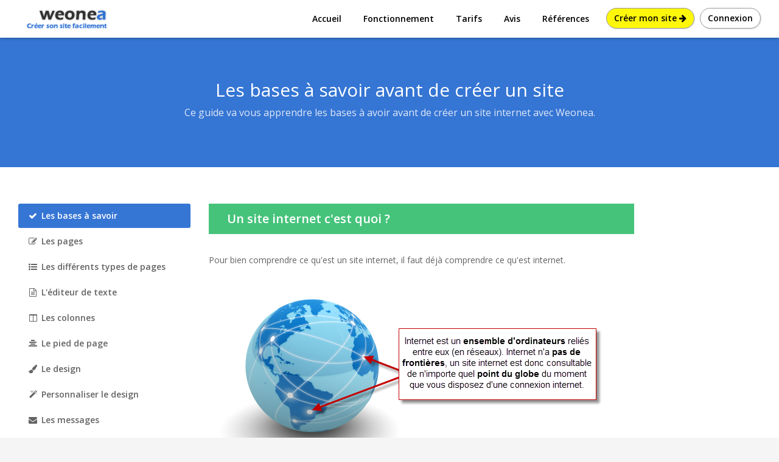

--- FILE ---
content_type: text/html;charset=iso-8859-1
request_url: https://www.weonea.com/creer-un-site/
body_size: 5368
content:
<!DOCTYPE html>
<!--[if IE 9]>         <html class="ie9 no-focus"> <![endif]-->
<!--[if gt IE 9]><!--> <html class="no-focus" lang="fr"> <!--<![endif]-->
    <head>
        <meta charset="iso-8859-1">

        <title>Ce guide va vous apprendre les bases &agrave; avoir avant de cr&eacute;er un site internet avec Weonea.</title>

        <meta name="description" content="">
      
        <meta name="viewport" content="width=device-width,initial-scale=1,maximum-scale=1.0">

        <!-- Icons -->
        <!-- The following icons can be replaced with your own, they are used by desktop and mobile browsers -->
        <link rel="shortcut icon" href="https://www.weonea.com/mvc/views/themes/one/assets/img/favicons/favicon.png">

        <link rel="icon" type="image/png" href="https://www.weonea.com/mvc/views/themes/one/assets/img/favicons/favicon-16x16.png" sizes="16x16">
        <link rel="icon" type="image/png" href="https://www.weonea.com/mvc/views/themes/one/assets/img/favicons/favicon-32x32.png" sizes="32x32">
        <link rel="icon" type="image/png" href="https://www.weonea.com/mvc/views/themes/one/assets/img/favicons/favicon-96x96.png" sizes="96x96">
        <link rel="icon" type="image/png" href="https://www.weonea.com/mvc/views/themes/one/assets/img/favicons/favicon-160x160.png" sizes="160x160">
        <link rel="icon" type="image/png" href="https://www.weonea.com/mvc/views/themes/one/assets/img/favicons/favicon-192x192.png" sizes="192x192">

        <link rel="apple-touch-icon" sizes="57x57" href="https://www.weonea.com/mvc/views/themes/one/assets/img/favicons/apple-touch-icon-57x57.png">
        <link rel="apple-touch-icon" sizes="60x60" href="https://www.weonea.com/mvc/views/themes/one/assets/img/favicons/apple-touch-icon-60x60.png">
        <link rel="apple-touch-icon" sizes="72x72" href="https://www.weonea.com/mvc/views/themes/one/assets/img/favicons/apple-touch-icon-72x72.png">
        <link rel="apple-touch-icon" sizes="76x76" href="https://www.weonea.com/mvc/views/themes/one/assets/img/favicons/apple-touch-icon-76x76.png">
        <link rel="apple-touch-icon" sizes="114x114" href="https://www.weonea.com/mvc/views/themes/one/assets/img/favicons/apple-touch-icon-114x114.png">
        <link rel="apple-touch-icon" sizes="120x120" href="https://www.weonea.com/mvc/views/themes/one/assets/img/favicons/apple-touch-icon-120x120.png">
        <link rel="apple-touch-icon" sizes="144x144" href="https://www.weonea.com/mvc/views/themes/one/assets/img/favicons/apple-touch-icon-144x144.png">
        <link rel="apple-touch-icon" sizes="152x152" href="https://www.weonea.com/mvc/views/themes/one/assets/img/favicons/apple-touch-icon-152x152.png">
        <link rel="apple-touch-icon" sizes="180x180" href="https://www.weonea.com/mvc/views/themes/one/assets/img/favicons/apple-touch-icon-180x180.png">
        <!-- END Icons -->

        <!-- Stylesheets -->
        <!-- Web fonts -->
        <link rel="stylesheet" href="https://fonts.googleapis.com/css?family=Source+Sans+Pro:300,400,400italic,600,700%7COpen+Sans:300,400,400italic,600,700">
         
    <!-- Bootstrap framework -->
    <link rel="stylesheet" href="https://maxcdn.bootstrapcdn.com/bootstrap/3.3.5/css/bootstrap.min.css">
    <link rel="stylesheet" id="css-main" href="https://www.weonea.com/mvc/views/themes/one/assets/css/oneui.css">
    <link rel="stylesheet" href="https://www.weonea.com/mvc/views/themes/one/assets/css/theme1.css?2"> 
    <!-- END Stylesheets -->
    
<script>
  (function(i,s,o,g,r,a,m){i['GoogleAnalyticsObject']=r;i[r]=i[r]||function(){
  (i[r].q=i[r].q||[]).push(arguments)},i[r].l=1*new Date();a=s.createElement(o),
  m=s.getElementsByTagName(o)[0];a.async=1;a.src=g;m.parentNode.insertBefore(a,m)
  })(window,document,'script','//www.google-analytics.com/analytics.js','ga');

  ga('create', 'UA-7164761-1', 'auto', {'allowLinker': true});
  ga('require', 'linker');
  ga('linker:autoLink', ['weonea-admin.com'] );
  ga('send', 'pageview');

</script>
</head>
<body>

<div id="page-container" class="header-navbar-fixed  enable-cookies"> 
  <!-- Header -->
  <header id="header-navbar" class="content-mini content-mini-full">
    <div class="content-boxed"> 
      <!-- Header Navigation Right -->
      <ul class="nav-header pull-right">
        <li class="hidden-md hidden-lg"> 
          
          <button class="btn btn-link pull-right" data-toggle="class-toggle" data-target=".js-nav-main-header" data-class="nav-main-header-o" type="button"> <i class="fa fa-navicon"></i> </button>
        </li>
      </ul>
      <!-- END Header Navigation Right -->
      <div class="nav-header pull-right hidden-xs"> <a href="https://www.weonea-admin.com/?page_var=inscription" class="btn btn-inscription2 btn-rounded push-5-r" rel="nofollow">Créer mon site <i class="fa fa-arrow-right"></i></a> <a href="https://www.weonea-admin.com/?page_var=connexion" class="btn btn-connexion btn-rounded" rel="nofollow">Connexion</a> </div>
      
       <!-- Header Navigation Left -->
      <ul class="nav-header pull-left">
        <li class="header-content"> <a href="https://www.weonea.com/"> <img src="https://www.weonea.com/mvc/assets/img/weonea.png" alt="Weonea : créer son site facilement !"></a> </li>
      </ul>
       
      <!-- Main Header Navigation -->
      <ul class="js-nav-main-header nav-main-header pull-right push-5-r">
        <li class="text-right hidden-md hidden-lg"> 
         
          <button class="btn btn-link" data-toggle="class-toggle" data-target=".js-nav-main-header" data-class="nav-main-header-o" type="button"> <i class="fa fa-times"></i> </button>
        </li>
        <li> <a href="https://www.weonea.com/">Accueil</a> </li>
        <li> <a href="https://www.weonea.com/fonctionnement/">Fonctionnement</a> </li>
        <li> <a href="https://www.weonea.com/offres/">Tarifs</a> </li>
        <li> <a href="https://www.weonea.com/temoignages/">Avis</a> </li>
        <li> <a href="https://www.weonea.com/references/">Références</a> </li>
        <li class="visible-xs"><a href="https://www.weonea-admin.com/?page_var=connexion" class="btn btn-connexion btn-rounded btn-sm"><i class="fa fa-user"></i> Connexion</a></li>
        <li class="visible-xs"><a href="https://www.weonea-admin.com/?page_var=inscription" class="btn btn-inscription2 btn-rounded btn-sm">Créer un site <i class="fa fa-arrow-right"></i></a></li>
      </ul>
      <!-- END Main Header Navigation --> 
      
     
      <!-- END Header Navigation Left --> 
    </div>
  </header>
  <!-- END Header --> 
</div>


  <div class="bg-primary-dark-op">
    <section class="content content-full content-boxed overflow-hidden"> 
      <!-- Section Content -->
     <div class="push-100-t push-50 text-center">
      <h1 class="h2 text-white push-10 visibility-hidden" data-toggle="appear" data-class="animated fadeInDown">Les bases à savoir avant de créer un site</h1>
      <h2 class="h5 text-white-op push-50 visibility-hidden" data-toggle="appear" data-class="animated fadeInDown">Ce guide va vous apprendre les bases à avoir avant de créer un site internet avec Weonea.</h2>
      
     
    </div>
   
      <!-- END Section Content --> 
    </section>
  </div>

<!-- END Hero Content --> 


<!-- Classic Features #1 -->
<div class="bg-white">
  <section class="content content-boxed"> 
    <!-- Section Content --> 
    <!-- Section Content -->
    <div class="row items-push-2x push-30-t nice-copy">
      <div class="col-sm-3 ">
        <ul class="nav nav-pills nav-stacked push">
          <li class="active"><a href="/creer-un-site/"><i class="fa fa-fw fa-check push-5-r"></i>Les bases &agrave; savoir</a></li>
    
		 
		  
		  <li><a href="/creer-un-site/les-pages"><i class="fa fa-fw fa-edit push-5-r"></i>Les pages</a></li>
		  <li><a href="/creer-un-site/les-differents-type-de-pages"><i class="fa fa-fw fa-list-ul push-5-r"></i>Les différents types de pages</a></li>
		  <li><a href="/creer-un-site/l-editeur-de-texte"><i class="fa fa-fw fa-file-text-o push-5-r"></i>L'éditeur de texte</a></li>
		  
		  <li><a href="/creer-un-site/les-colonnes"><i class="fa fa-fw fa-columns  push-5-r"></i>Les colonnes</a></li>
		  <li><a href="/creer-un-site/le-pied-de-page"><i class="fa fa-fw fa-align-center push-5-r"></i>Le pied de page</a></li>
		  
		  <li><a href="/creer-un-site/le-design"><i class="fa fa-fw fa-paint-brush push-5-r"></i>Le design</a></li>
		  <li><a href="/creer-un-site/personnaliser-le-design"><i class="fa fa-fw fa-magic  push-5-r"></i>Personnaliser le design</a></li>
		 
		  <li><a href="/creer-un-site/messages"><i class="fa fa-fw fa-envelope push-5-r"></i>Les messages</a></li>
		  <li><a href="/creer-un-site/options"><i class="fa fa-fw fa-cogs  push-5-r"></i>Les options</a></li>
		  <li><a href="/creer-un-site/mon-compte"><i class="fa fa-fw fa-user push-5-r"></i>Mon compte</a></li>        </ul>
      </div>
      <div class="col-sm-7">
     <h4 class="content-mini content-mini-full bg-success text-white push"><a name="un-site-internet-c-est-quoi"></a>Un site internet c'est quoi ?</h4>
<p>Pour bien comprendre ce qu'est un site internet, il faut déjà comprendre ce qu'est internet.</p>
<p class="left2"><img class="bordure2" src="/pages/images/guides/creer-un-site/internet.png" alt=""></p>
<h5>Internet c'est quoi ?</h5>
<p>Internet est un <strong>ensemble d'ordinateurs</strong> (aussi appelé serveurs) <strong>reliés</strong> entre eux (en réseaux). Pour vous connecter à internet, il vous faut un navigateur internet comme Firefox, Google Chrome ou Internet Exploreur. En plus du navigateur il vous faut aussi un abonnement qui vous permet de vous connecter à internet qui passe en général par l'ADSL ou le câble.</p>
<h5>Qu'est ce qu'un site internet ?</h5>
<p>Un site internet est un <strong>ensemble de pages</strong> reliées entre elles par des<strong> liens</strong>. Les liens sont la base de la navigation sur internet. Un lien c'est en général un mot souligné ou une image qui vous amène sur une autre page quand vous cliquez dessus. <br><br></p>
<h4 class="content-mini content-mini-full bg-success text-white push"><a name="adresse-site-internet-c-est-quoi"></a>L'adresse d'un site internet c'est quoi ?</h4>
<p class="left2"><img class="bordure2" src="/pages/images/guides/creer-un-site/adresse_site.png" alt=""></p>
<p>Nous avons vu qu'internet est un ensemble d'ordinateurs en réseaux. Un site internet est donc hébergé sur un ordinateur de ce réseau (pour simplifier, car un site internet peut être hébergé sur plusieurs serveurs). L'<strong>URL </strong>qu'on appelle plus communément l'<strong>adresse d'un site internet</strong> permet donc de <strong>retrouver rapidement et facilement</strong> un site internet sur le réseau mondial internet.<br><br>L'adresse d'un site internet est visible, quand vous consulter un site, dans la barre d'adresse du navigateur. C'est sur votre navigateur le champ tout en haut qui commence par <strong>http://</strong> ou <strong>www</strong>.<br><br>Nous avons aussi vu, qu'un site internet est un ensemble de pages relié entre elles par des liens. Et <strong>chaque page</strong> d'un site à sa <strong>propre adresse</strong>. Quand par exemple vous donnez à un client l'adresse de votre site internet, vous donnez en général l'adresse de la page d'accueil de votre site et votre client visite les pages de votre site en cliquant de lien en lien.<br><br>Par exemple l'adresse de la page du site que vous consultez est <a href="http://www.weonea.com/creer-un-site/">http://www.weonea.com/creer-un-site/</a> et l'adresse de la page d'accueil de Weonea est : <a href="http://www.weonea.com/">http://www.weonea.com/</a></p>
<h4 class="content-mini content-mini-full bg-success text-white push"><a name="comment-consulter-un-site-internet"></a>Comment consulter un site internet ?</h4>
<p>Un site est accessible à n'importe qui du moment qu'il dispose d'une connexion à internet est d'un navigateur.</p>
<p>Il y a <strong>3 façons d'arriver</strong> sur un site internet :</p>
<ol>
<li>En <strong>rentrant </strong>directement son adresse dans la barre d'adresse du navigateur</li>
<li>Depuis un <strong>moteur de recherche</strong> comme Google (cela demande que votre site soit déjà référencé dans Google) par exemple en rentrant le nom du site recherché.</li>
<li>Enfin un site peut être consulté quand un internaute<strong> clique sur un lien</strong> vers votre site depuis un autre site.</li>
</ol>
<h4 class="content-mini content-mini-full bg-success text-white push"><a name="les-differentes-zones-de-votre-site"></a>Qu'elles sont les différentes zones de votre site Weonea ?</h4>
<p>Il est important de bien connaître les <strong>différentes zones</strong> qui composent un site Weonea pour pouvoir, par la suite, les modifier.</p>
<p class="left2"><img class="bordure2" src="/pages/images/guides/creer-un-site/zone.jpg" alt=""></p>
<ul>
<li><strong>Bannière </strong>: Partie haute du site comportant le logo</li>
<li><strong>Barre de navigation</strong> : permettant de naviguer entre les pages principales de votre site</li>
<li><strong>Page </strong>: le contenu de la page </li>
<li><strong>Colonne gauche et droite</strong> : chaque page peut être accompagnée d'une colonne gauche et/ou droite</li>
<li><strong>Pied de page</strong> : la partie basse du site </li>
</ul>

<h4 class="content-mini content-mini-full bg-success text-white push"><a name="bonnes-pratiques-de-conception"></a>Qu'elles sont les bonnes pratiques de conception d'un site web ?</h4>
<p>Voici quelques recommandations d'usage qui correspondent aux erreurs les plus fréquentes quand on commence à créer un site internet.</p>
<h5>Le logo</h5>
<p>Il est conseillé de laisser le logo <strong>en haut à gauche</strong>. En effet, les internautes, quand ils sont perdus ou pour savoir sur quel site ils se trouvent, regardent directement en haut à gauche à la recherche du logo.</p>
<h5>La bannière</h5>
<p>En général il vaut mieux garder une bannière de <strong>taille raisonnable</strong> pour que les internautes qui disposent d'un petit écran puissent naviguer sur votre site de manière agréable.</p>
<h5>Gifs animés</h5>
<p>Les animations sont utiles pour mettre en avant une information. Cependant il est <strong>déconseillé </strong>de rajouter par exemple des Gifs animés un peu partout juste pour décorer votre site, car cela risque fortement de lui donner un <strong>aspect peut professionnel</strong> et risque d'agacer l'internaute.</p>
<h5>Compteur de visites</h5>
<p>Beaucoup de personne qui débutent sur internet veulent, et c'est bien normal,  mettre un compteur de visite pour connaitre le nombre de visiteurs sur leur  site. Cependant avec Weonea vous n'avez <strong>pas besoin</strong> de compteur de visite, car  vous avez accès aux statistiques de votre site et vous pouvez aussi rajouter  Google Analytic. De plus les compteurs de visites donnent un<strong> aspect peu  professionnel</strong> et contiennent souvent des <strong>publicités </strong>ou des liens vers le site  qui vous le&nbsp;fournit.</p>
<h5>Les annuaires</h5>
<p>Enfin il est <strong>déconseillé</strong>, de s'inscrire à des annuaires qui demandent, des <strong>"liens retour"</strong>. Non seulement cela n'est pas ou peu efficace pour votre référencement, mais cela abime souvent l'<strong>esthétique </strong>de votre site, car certaines personnes place les "liens retour" par exemple dans le pied de page voir directement sur la page d'accueil. Cela peut vous faire perdre des visiteurs et réduire le "pouvoir de référencement" de la page concerné.</p>

        
      </div>
    </div>
  </section>
</div>
<!-- END Classic Features #1 --> 


<!-- Get Started -->
<div class="bg-gray-lighter">
  <section class="content content-full content-boxed"> 
    <!-- Section Content -->
    <div class="push-20-t push-20 text-center">
        <h3 class="h5 push-20 visibility-hidden" data-toggle="appear">Essayez <strong>gratuitement</strong> Weonea pendant 15 jours sans aucun engagement.</h3>
      <a class="btn btn-rounded btn-noborder btn-lg btn-inscription visibility-hidden" data-toggle="appear" data-class="animated bounceIn" href="https://www.weonea-admin.com/?page_var=inscription">Créer mon site <i class="fa fa-arrow-right"></i></a> </div>
    <!-- END Section Content --> 
  </section>
</div>
<!-- END Get Started --></main>
<!-- END Main Container -->

<!-- Footer -->

<footer id="page-footer" class="bg-white">
  <div class="content content-boxed"> 
    <!-- Footer Navigation -->
    <div class="row push-30-t items-push-2x">
      <div class="col-sm-4">
        <h3 class="h5 font-w600 text-uppercase push-20">&Agrave; propos</h3>
        <ul class="list list-simple-mini font-s13">
          <li> <a class="font-w600" href="https://www.weonea.com/qui-sommes-nous">Qui sommes-nous ?</a> </li>
          <li> <a class="font-w600" href="https://www.weonea.com/conditions-generales-utilisation">CGU</a> </li>
          <li> <a class="font-w600" href="https://www.weonea.com/mentions-legales">Mentions légales</a> </li>
           <li> <a class="font-w600" href="https://www.weonea.com/contact">Contact</a> </li>
        </ul>
      </div>
      <div class="col-sm-4">
        <h3 class="h5 font-w600 text-uppercase push-20">Aide</h3>
        <ul class="list list-simple-mini font-s13">
          <li> <a class="font-w600" href="https://www.weonea.com/aide/">Faq</a> </li>
          <li> <a class="font-w600" href="https://www.weonea.com/tutoriels/bien-referencer-son-site">Tutoriels</a> </li>
          <li> <a class="font-w600" href="https://www.weonea.com/guides/">Guides</a> </li>
           <li> <a class="font-w600" href="https://www.weonea.com/fonctionnalites/">Fonctionnalités</a> </li>
        </ul>
      </div>
      <div class="col-sm-4">
        <h3 class="h5 font-w600 text-uppercase push-20">Votre site</h3>
        <ul class="list list-simple-mini font-s13">
          <li> <a class="font-w600" href="https://www.weonea-admin.com/?page_var=connexion">Gérer mon site</a> </li>
          <li> <a class="font-w600" href="https://www.weonea-admin.com//?page_var=inscription">Créer un site</a> </li>
          <li> <a class="font-w600" href="https://www.weonea.com/mises-a-jour">Mises à jour</a> </li>
          <li><a class="" href="https://www.facebook.com/weonea"><i class="fa fa-facebook-official fa-2x"></i></a></li>
        </ul>
      </div>
    </div>
    <!-- END Footer Navigation --> 
    
    <!-- Copyright Info -->
    <div class="font-s12 push-20 clearfix">
      <hr class="remove-margin-t">
      <div class="pull-right"> Créer avec <i class="fa fa-heart text-city"></i> par <a class="font-w600" href="https://www.weonea.com/">Weonea</a> </div>
      <div class="pull-left"> <a class="font-w600" href="https://www.weonea.com/">Weonea</a> &copy; 2009-2018</div>
    </div>
    <!-- END Copyright Info --> 
  </div>
</footer>
<!-- END Footer -->
</div>
<!-- END Page Container --> 



<!-- Core JS: jQuery, Bootstrap, slimScroll, scrollLock, Appear, CountTo, Placeholder, Cookie and App.js -->
<script src="//code.jquery.com/jquery-1.11.3.min.js"></script>
<script src="//code.jquery.com/jquery-migrate-1.2.1.min.js"></script>
 
<script src="https://maxcdn.bootstrapcdn.com/bootstrap/3.3.5/js/bootstrap.min.js"></script>
<script src="https://www.weonea.com/mvc/views/themes/one/assets/js/core/jquery.slimscroll.min.js"></script>
<script src="https://www.weonea.com/mvc/views/themes/one/assets/js/core/jquery.scrollLock.min.js"></script>
<script src="https://www.weonea.com/mvc/views/themes/one/assets/js/core/jquery.appear.min.js"></script>
<script src="https://www.weonea.com/mvc/views/themes/one/assets/js/core/jquery.countTo.min.js"></script>
<script src="https://www.weonea.com/mvc/views/themes/one/assets/js/core/jquery.placeholder.min.js"></script>
<script src="https://www.weonea.com/mvc/views/themes/one/assets/js/core/js.cookie.min.js"></script>
<script src="https://www.weonea.com/mvc/views/themes/one/assets/js/app.js"></script>




<!-- Page JS Code --> 
<script>
    $(function(){
        // Init page helpers (Appear plugin)
        App.initHelpers(['appear', 'appear-countTo']);
    });
</script>
    </body>
</html>

--- FILE ---
content_type: text/css
request_url: https://www.weonea.com/mvc/views/themes/one/assets/css/oneui.css
body_size: 29025
content:
html, body { height: 100%; }
body { font-family: "Open Sans", "Helvetica Neue", Helvetica, Arial, sans-serif; font-size: 14px; color: #646464; background-color: #f5f5f5; }
.no-focus *:focus { outline: 0 !important; }
a { color: #5c90d2; -webkit-transition: color 0.12s ease-out; transition: color 0.12s ease-out; }
a.link-effect { position: relative; }
a.link-effect:before { position: absolute; bottom: 0; left: 0; width: 100%; height: 2px; content: ""; background-color: #3169b1; visibility: hidden; -webkit-transform: scaleX(0); -ms-transform: scaleX(0); transform: scaleX(0); -webkit-transition: -webkit-transform 0.12s ease-out; transition: transform 0.12s ease-out; }
a:hover, a:focus { color: #3169b1; text-decoration: none; }
a:hover.link-effect:before, a:focus.link-effect:before { visibility: visible; -webkit-transform: scaleX(1); -ms-transform: scaleX(1); transform: scaleX(1); }
a:active { color: #5c90d2; }
a.inactive { cursor: not-allowed; }
a.inactive:focus { background-color: transparent !important; }
h1, h2, h3, h4, h5, h6, .h1, .h2, .h3, .h4, .h5, .h6 { margin: 0; font-family: "Source Sans Pro", "Open Sans", "Helvetica Neue", Helvetica, Arial, sans-serif; font-weight: 600; line-height: 1.2; color: inherit; }
h1 small, h2 small, h3 small, h4 small, h5 small, h6 small, .h1 small, .h2 small, .h3 small, .h4 small, .h5 small, .h6 small, h1 .small, h2 .small, h3 .small, h4 .small, h5 .small, h6 .small, .h1 .small, .h2 .small, .h3 .small, .h4 .small, .h5 .small, .h6 .small { font-weight: 600; font-size: 85%; color: #777; }
.h1, .h2, .h3, .h4, .h5, .h6 { font-weight: inherit; }
h1, .h1 { font-size: 36px; }
h2, .h2 { font-size: 30px; }
h3, .h3 { font-size: 24px; }
h4, .h4 { font-size: 20px; }
h5, .h5 { font-size: 16px; }
h6, .h6 { font-size: 14px; }
.page-heading { color: #545454; font-size: 28px; font-weight: 400; }
.page-heading small { margin-top: 5px; display: block; color: #777; font-size: 16px; font-weight: 300; line-height: 1.4; }

@media screen and (min-width: 768px) {
.page-heading small { margin-top: 0; display: inline; line-height: inherit; }
}
.content-heading { margin-top: 15px; margin-bottom: 15px; font-weight: 600; font-size: 15px; color: #8c8c8c; text-transform: uppercase; }
.content-heading small { font-size: 13px; font-weight: normal; color: #999999; text-transform: none; }

@media screen and (min-width: 768px) {
.content-heading { margin-top: 25px; }
}
.font-w300 { font-weight: 300 !important; }
.font-w400 { font-weight: 400 !important; }
.font-w600 { font-weight: 600 !important; }
.font-w700 { font-weight: 700 !important; }
.font-s12 { font-size: 12px !important; }
.font-s13 { font-size: 13px !important; }
.font-s36 { font-size: 36px !important; }
.font-s48 { font-size: 48px !important; }
.font-s64 { font-size: 64px !important; }
.font-s96 { font-size: 96px !important; }
.font-s128 { font-size: 128px !important; }
p { line-height: 1.6; }
p.nice-copy, .nice-copy p { line-height: 1.8; }
p.nice-copy-story, .nice-copy-story p { line-height: 1.8; font-size: 16px; }
.text-muted { color: #999999; }
a.text-muted:hover, a.text-muted:active, a.text-muted:focus, button.text-muted:hover, button.text-muted:active, button.text-muted:focus { color: #999999; opacity: .75; }
.text-primary { color: #5c90d2; }
a.text-primary:hover, a.text-primary:active, a.text-primary:focus, button.text-primary:hover, button.text-primary:active, button.text-primary:focus { color: #5c90d2; opacity: .75; }
.text-primary-dark { color: #3e4a59; }
a.text-primary-dark:hover, a.text-primary-dark:active, a.text-primary-dark:focus, button.text-primary-dark:hover, button.text-primary-dark:active, button.text-primary-dark:focus { color: #3e4a59; opacity: .75; }
.text-primary-darker { color: #2c343f; }
a.text-primary-darker:hover, a.text-primary-darker:active, a.text-primary-darker:focus, button.text-primary-darker:hover, button.text-primary-darker:active, button.text-primary-darker:focus { color: #2c343f; opacity: .75; }
.text-primary-light { color: #98b9e3; }
a.text-primary-light:hover, a.text-primary-light:active, a.text-primary-light:focus, button.text-primary-light:hover, button.text-primary-light:active, button.text-primary-light:focus { color: #98b9e3; opacity: .75; }
.text-primary-lighter { color: #ccdcf1; }
a.text-primary-lighter:hover, a.text-primary-lighter:active, a.text-primary-lighter:focus, button.text-primary-lighter:hover, button.text-primary-lighter:active, button.text-primary-lighter:focus { color: #ccdcf1; opacity: .75; }
.text-success { color: #46c37b; }
a.text-success:hover, a.text-success:active, a.text-success:focus, button.text-success:hover, button.text-success:active, button.text-success:focus { color: #46c37b; opacity: .75; }
.text-warning { color: #f3b760; }
a.text-warning:hover, a.text-warning:active, a.text-warning:focus, button.text-warning:hover, button.text-warning:active, button.text-warning:focus { color: #f3b760; opacity: .75; }
.text-info { color: #70b9eb; }
a.text-info:hover, a.text-info:active, a.text-info:focus, button.text-info:hover, button.text-info:active, button.text-info:focus { color: #70b9eb; opacity: .75; }
.text-danger { color: #d26a5c; }
a.text-danger:hover, a.text-danger:active, a.text-danger:focus, button.text-danger:hover, button.text-danger:active, button.text-danger:focus { color: #d26a5c; opacity: .75; }
.text-success-light { color: #e0f5e9; }
a.text-success-light:hover, a.text-success-light:active, a.text-success-light:focus, button.text-success-light:hover, button.text-success-light:active, button.text-success-light:focus { color: #e0f5e9; opacity: .75; }
.text-warning-light { color: #fdf3e5; }
a.text-warning-light:hover, a.text-warning-light:active, a.text-warning-light:focus, button.text-warning-light:hover, button.text-warning-light:active, button.text-warning-light:focus { color: #fdf3e5; opacity: .75; }
.text-info-light { color: #edf6fd; }
a.text-info-light:hover, a.text-info-light:active, a.text-info-light:focus, button.text-info-light:hover, button.text-info-light:active, button.text-info-light:focus { color: #edf6fd; opacity: .75; }
.text-danger-light { color: #f9eae8; }
a.text-danger-light:hover, a.text-danger-light:active, a.text-danger-light:focus, button.text-danger-light:hover, button.text-danger-light:active, button.text-danger-light:focus { color: #f9eae8; opacity: .75; }
.text-white { color: #ffffff; }
a.text-white:hover, a.text-white:active, a.text-white:focus, button.text-white:hover, button.text-white:active, button.text-white:focus { color: #ffffff; opacity: .75; }
.text-white-op { color: rgba(255, 255, 255, 0.85); }
a.text-white-op:hover, a.text-white-op:active, a.text-white-op:focus, button.text-white-op:hover, button.text-white-op:active, button.text-white-op:focus { color: rgba(255, 255, 255, 0.85); opacity: .75; }
.text-black { color: #000000; }
a.text-black:hover, a.text-black:active, a.text-black:focus, button.text-black:hover, button.text-black:active, button.text-black:focus { color: #000000; opacity: .75; }
.text-black-op { color: rgba(0, 0, 0, 0.5); }
a.text-black-op:hover, a.text-black-op:active, a.text-black-op:focus, button.text-black-op:hover, button.text-black-op:active, button.text-black-op:focus { color: rgba(0, 0, 0, 0.5); opacity: .75; }
.text-gray { color: #c9c9c9; }
a.text-gray:hover, a.text-gray:active, a.text-gray:focus, button.text-gray:hover, button.text-gray:active, button.text-gray:focus { color: #c9c9c9; opacity: .75; }
.text-gray-dark { color: #999999; }
a.text-gray-dark:hover, a.text-gray-dark:active, a.text-gray-dark:focus, button.text-gray-dark:hover, button.text-gray-dark:active, button.text-gray-dark:focus { color: #999999; opacity: .75; }
.text-gray-darker { color: #393939; }
a.text-gray-darker:hover, a.text-gray-darker:active, a.text-gray-darker:focus, button.text-gray-darker:hover, button.text-gray-darker:active, button.text-gray-darker:focus { color: #393939; opacity: .75; }
.text-gray-light { color: #f3f3f3; }
a.text-gray-light:hover, a.text-gray-light:active, a.text-gray-light:focus, button.text-gray-light:hover, button.text-gray-light:active, button.text-gray-light:focus { color: #f3f3f3; opacity: .75; }
.text-gray-lighter { color: #f9f9f9; }
a.text-gray-lighter:hover, a.text-gray-lighter:active, a.text-gray-lighter:focus, button.text-gray-lighter:hover, button.text-gray-lighter:active, button.text-gray-lighter:focus { color: #f9f9f9; opacity: .75; }
.bg-muted { background-color: #999999; }
a.bg-muted:hover, a.bg-muted:focus { background-color: #808080; }
.bg-primary { background-color: #5c90d2; }
a.bg-primary:hover, a.bg-primary:focus { background-color: #3675c5; }
.bg-primary-op { background-color: rgba(92, 144, 210, 0.75); }
a.bg-primary-op:hover, a.bg-primary-op:focus { background-color: rgba(54, 117, 197, 0.75); }
.bg-primary-dark { background-color: #3e4a59; }
a.bg-primary-dark:hover, a.bg-primary-dark:focus { background-color: #29313b; }
.bg-primary-dark-op { background-color: rgba(62, 74, 89, 0.83); }
a.bg-primary-dark-op:hover, a.bg-primary-dark-op:focus { background-color: rgba(41, 49, 59, 0.83); }
.bg-primary-darker { background-color: #2c343f; }
a.bg-primary-darker:hover, a.bg-primary-darker:focus { background-color: #171b21; }
.bg-primary-light { background-color: #98b9e3; }
a.bg-primary-light:hover, a.bg-primary-light:focus { background-color: #709ed8; }
.bg-primary-lighter { background-color: #ccdcf1; }
a.bg-primary-lighter:hover, a.bg-primary-lighter:focus { background-color: #a4c1e6; }
.bg-success { background-color: #46c37b; }
a.bg-success:hover, a.bg-success:focus { background-color: #34a263; }
.bg-warning { background-color: #f3b760; }
a.bg-warning:hover, a.bg-warning:focus { background-color: #efa231; }
.bg-info { background-color: #70b9eb; }
a.bg-info:hover, a.bg-info:focus { background-color: #43a3e5; }
.bg-danger { background-color: #d26a5c; }
a.bg-danger:hover, a.bg-danger:focus { background-color: #c54736; }
.bg-success-light { background-color: #e0f5e9; }
a.bg-success-light:hover, a.bg-success-light:focus { background-color: #b9e9ce; }
.bg-warning-light { background-color: #fdf3e5; }
a.bg-warning-light:hover, a.bg-warning-light:focus { background-color: #f9ddb6; }
.bg-info-light { background-color: #edf6fd; }
a.bg-info-light:hover, a.bg-info-light:focus { background-color: #bfdff8; }
.bg-danger-light { background-color: #f9eae8; }
a.bg-danger-light:hover, a.bg-danger-light:focus { background-color: #eec5c0; }
.bg-white { background-color: #ffffff; }
a.bg-white:hover, a.bg-white:focus { background-color: #e6e6e6; }
.bg-white-op { background-color: rgba(255, 255, 255, 0.075); }
.bg-black { background-color: #000000; }
a.bg-black:hover, a.bg-black:focus { background-color: #000000; }
.bg-black-op { background-color: rgba(0, 0, 0, 0.4); }
.bg-gray { background-color: #c9c9c9; }
a.bg-gray:hover, a.bg-gray:focus { background-color: #b0b0b0; }
.bg-gray-dark { background-color: #999999; }
a.bg-gray-dark:hover, a.bg-gray-dark:focus { background-color: #808080; }
.bg-gray-darker { background-color: #393939; }
a.bg-gray-darker:hover, a.bg-gray-darker:focus { background-color: #202020; }
.bg-gray-light { background-color: #f3f3f3; }
a.bg-gray-light:hover, a.bg-gray-light:focus { background-color: #dadada; }
.bg-gray-lighter { background-color: #f9f9f9; }
a.bg-gray-lighter:hover, a.bg-gray-lighter:focus { background-color: #e0e0e0; }
.btn { font-weight: 600; border-radius: 2px; -webkit-transition: all 0.15s ease-out; transition: all 0.15s ease-out; }
.btn:active, .btn.active { -webkit-box-shadow: none; box-shadow: none; }
.btn.btn-square { border-radius: 0; }
.btn.btn-rounded { border-radius: 20px; }
.btn.btn-minw { min-width: 110px; }
.btn.btn-noborder { border: none !important; }
.btn.btn-image { position: relative; padding-left: 40px; }
.btn.btn-image > img { position: absolute; top: 3px; left: 3px; display: block; width: 26px; height: 26px; border-radius: 3px; }
.btn > i.pull-left { margin-top: 3px; margin-right: 5px; }
.btn > i.pull-right { margin-top: 3px; margin-left: 5px; }
.btn-link, .btn-link:hover, .btn-link:focus { text-decoration: none; }
.btn-default { color: #545454; background-color: #f5f5f5; border-color: #e9e9e9; }
.btn-default:focus, .btn-default.focus, .btn-default:hover { color: #545454; background-color: #e1e1e1; border-color: #cacaca; }
.btn-default:active, .btn-default.active, .open > .dropdown-toggle.btn-default { color: #545454; background-color: #c7c7c7; border-color: #b1b1b1; }
.btn-default:active:hover, .btn-default.active:hover, .open > .dropdown-toggle.btn-default:hover, .btn-default:active:focus, .btn-default.active:focus, .open > .dropdown-toggle.btn-default:focus, .btn-default:active.focus, .btn-default.active.focus, .open > .dropdown-toggle.btn-default.focus { color: #545454; background-color: #c7c7c7; border-color: #b1b1b1; }
.btn-default:active, .btn-default.active, .open > .dropdown-toggle.btn-default { background-image: none; }
.btn-default.disabled, .btn-default[disabled], fieldset[disabled] .btn-default, .btn-default.disabled:hover, .btn-default[disabled]:hover, fieldset[disabled] .btn-default:hover, .btn-default.disabled:focus, .btn-default[disabled]:focus, fieldset[disabled] .btn-default:focus, .btn-default.disabled.focus, .btn-default[disabled].focus, fieldset[disabled] .btn-default.focus, .btn-default.disabled:active, .btn-default[disabled]:active, fieldset[disabled] .btn-default:active, .btn-default.disabled.active, .btn-default[disabled].active, fieldset[disabled] .btn-default.active { background-color: #f5f5f5; border-color: #e9e9e9; }
.btn-default .badge { color: #f5f5f5; background-color: #545454; }
.btn-primary { color: #ffffff; background-color: #5c90d2; border-color: #3675c5; }
.btn-primary:focus, .btn-primary.focus, .btn-primary:hover { color: #ffffff; background-color: #3c7ac9; border-color: #295995; }
.btn-primary:active, .btn-primary.active, .open > .dropdown-toggle.btn-primary { color: #ffffff; background-color: #2d62a5; border-color: #1e416d; }
.btn-primary:active:hover, .btn-primary.active:hover, .open > .dropdown-toggle.btn-primary:hover, .btn-primary:active:focus, .btn-primary.active:focus, .open > .dropdown-toggle.btn-primary:focus, .btn-primary:active.focus, .btn-primary.active.focus, .open > .dropdown-toggle.btn-primary.focus { color: #ffffff; background-color: #2d62a5; border-color: #1e416d; }
.btn-primary:active, .btn-primary.active, .open > .dropdown-toggle.btn-primary { background-image: none; }
.btn-primary.disabled, .btn-primary[disabled], fieldset[disabled] .btn-primary, .btn-primary.disabled:hover, .btn-primary[disabled]:hover, fieldset[disabled] .btn-primary:hover, .btn-primary.disabled:focus, .btn-primary[disabled]:focus, fieldset[disabled] .btn-primary:focus, .btn-primary.disabled.focus, .btn-primary[disabled].focus, fieldset[disabled] .btn-primary.focus, .btn-primary.disabled:active, .btn-primary[disabled]:active, fieldset[disabled] .btn-primary:active, .btn-primary.disabled.active, .btn-primary[disabled].active, fieldset[disabled] .btn-primary.active { background-color: #5c90d2; border-color: #3675c5; }
.btn-primary .badge { color: #5c90d2; background-color: #ffffff; }
.btn-success { color: #ffffff; background-color: #46c37b; border-color: #34a263; }
.btn-success:focus, .btn-success.focus, .btn-success:hover { color: #ffffff; background-color: #37a967; border-color: #257346; }
.btn-success:active, .btn-success.active, .open > .dropdown-toggle.btn-success { color: #ffffff; background-color: #2a8350; border-color: #194d2f; }
.btn-success:active:hover, .btn-success.active:hover, .open > .dropdown-toggle.btn-success:hover, .btn-success:active:focus, .btn-success.active:focus, .open > .dropdown-toggle.btn-success:focus, .btn-success:active.focus, .btn-success.active.focus, .open > .dropdown-toggle.btn-success.focus { color: #ffffff; background-color: #2a8350; border-color: #194d2f; }
.btn-success:active, .btn-success.active, .open > .dropdown-toggle.btn-success { background-image: none; }
.btn-success.disabled, .btn-success[disabled], fieldset[disabled] .btn-success, .btn-success.disabled:hover, .btn-success[disabled]:hover, fieldset[disabled] .btn-success:hover, .btn-success.disabled:focus, .btn-success[disabled]:focus, fieldset[disabled] .btn-success:focus, .btn-success.disabled.focus, .btn-success[disabled].focus, fieldset[disabled] .btn-success.focus, .btn-success.disabled:active, .btn-success[disabled]:active, fieldset[disabled] .btn-success:active, .btn-success.disabled.active, .btn-success[disabled].active, fieldset[disabled] .btn-success.active { background-color: #46c37b; border-color: #34a263; }
.btn-success .badge { color: #46c37b; background-color: #ffffff; }
.btn-info { color: #ffffff; background-color: #70b9eb; border-color: #43a3e5; }
.btn-info:focus, .btn-info.focus, .btn-info:hover { color: #ffffff; background-color: #4ca7e6; border-color: #1d86ce; }
.btn-info:active, .btn-info.active, .open > .dropdown-toggle.btn-info { color: #ffffff; background-color: #1f92e0; border-color: #1769a1; }
.btn-info:active:hover, .btn-info.active:hover, .open > .dropdown-toggle.btn-info:hover, .btn-info:active:focus, .btn-info.active:focus, .open > .dropdown-toggle.btn-info:focus, .btn-info:active.focus, .btn-info.active.focus, .open > .dropdown-toggle.btn-info.focus { color: #ffffff; background-color: #1f92e0; border-color: #1769a1; }
.btn-info:active, .btn-info.active, .open > .dropdown-toggle.btn-info { background-image: none; }
.btn-info.disabled, .btn-info[disabled], fieldset[disabled] .btn-info, .btn-info.disabled:hover, .btn-info[disabled]:hover, fieldset[disabled] .btn-info:hover, .btn-info.disabled:focus, .btn-info[disabled]:focus, fieldset[disabled] .btn-info:focus, .btn-info.disabled.focus, .btn-info[disabled].focus, fieldset[disabled] .btn-info.focus, .btn-info.disabled:active, .btn-info[disabled]:active, fieldset[disabled] .btn-info:active, .btn-info.disabled.active, .btn-info[disabled].active, fieldset[disabled] .btn-info.active { background-color: #70b9eb; border-color: #43a3e5; }
.btn-info .badge { color: #70b9eb; background-color: #ffffff; }
.btn-warning { color: #ffffff; background-color: #f3b760; border-color: #efa231; }
.btn-warning:focus, .btn-warning.focus, .btn-warning:hover { color: #ffffff; background-color: #f0a63a; border-color: #d38310; }
.btn-warning:active, .btn-warning.active, .open > .dropdown-toggle.btn-warning { color: #ffffff; background-color: #e68f11; border-color: #a3660c; }
.btn-warning:active:hover, .btn-warning.active:hover, .open > .dropdown-toggle.btn-warning:hover, .btn-warning:active:focus, .btn-warning.active:focus, .open > .dropdown-toggle.btn-warning:focus, .btn-warning:active.focus, .btn-warning.active.focus, .open > .dropdown-toggle.btn-warning.focus { color: #ffffff; background-color: #e68f11; border-color: #a3660c; }
.btn-warning:active, .btn-warning.active, .open > .dropdown-toggle.btn-warning { background-image: none; }
.btn-warning.disabled, .btn-warning[disabled], fieldset[disabled] .btn-warning, .btn-warning.disabled:hover, .btn-warning[disabled]:hover, fieldset[disabled] .btn-warning:hover, .btn-warning.disabled:focus, .btn-warning[disabled]:focus, fieldset[disabled] .btn-warning:focus, .btn-warning.disabled.focus, .btn-warning[disabled].focus, fieldset[disabled] .btn-warning.focus, .btn-warning.disabled:active, .btn-warning[disabled]:active, fieldset[disabled] .btn-warning:active, .btn-warning.disabled.active, .btn-warning[disabled].active, fieldset[disabled] .btn-warning.active { background-color: #f3b760; border-color: #efa231; }
.btn-warning .badge { color: #f3b760; background-color: #ffffff; }
.btn-danger { color: #ffffff; background-color: #d26a5c; border-color: #c54736; }
.btn-danger:focus, .btn-danger.focus, .btn-danger:hover { color: #ffffff; background-color: #c94d3c; border-color: #953629; }
.btn-danger:active, .btn-danger.active, .open > .dropdown-toggle.btn-danger { color: #ffffff; background-color: #a53c2d; border-color: #6d271e; }
.btn-danger:active:hover, .btn-danger.active:hover, .open > .dropdown-toggle.btn-danger:hover, .btn-danger:active:focus, .btn-danger.active:focus, .open > .dropdown-toggle.btn-danger:focus, .btn-danger:active.focus, .btn-danger.active.focus, .open > .dropdown-toggle.btn-danger.focus { color: #ffffff; background-color: #a53c2d; border-color: #6d271e; }
.btn-danger:active, .btn-danger.active, .open > .dropdown-toggle.btn-danger { background-image: none; }
.btn-danger.disabled, .btn-danger[disabled], fieldset[disabled] .btn-danger, .btn-danger.disabled:hover, .btn-danger[disabled]:hover, fieldset[disabled] .btn-danger:hover, .btn-danger.disabled:focus, .btn-danger[disabled]:focus, fieldset[disabled] .btn-danger:focus, .btn-danger.disabled.focus, .btn-danger[disabled].focus, fieldset[disabled] .btn-danger.focus, .btn-danger.disabled:active, .btn-danger[disabled]:active, fieldset[disabled] .btn-danger:active, .btn-danger.disabled.active, .btn-danger[disabled].active, fieldset[disabled] .btn-danger.active { background-color: #d26a5c; border-color: #c54736; }
.btn-danger .badge { color: #d26a5c; background-color: #ffffff; }
label { font-size: 13px; font-weight: 600; }
.form-control { color: #646464; border: 1px solid #e6e6e6; border-radius: 3px; -webkit-box-shadow: none; box-shadow: none; -webkit-transition: all 0.15s ease-out; transition: all 0.15s ease-out; }
.form-control::-moz-placeholder {
 color: #aaaaaa;
}
.form-control:-ms-input-placeholder {
 color: #aaaaaa;
}
.form-control::-webkit-input-placeholder {
 color: #aaaaaa;
}
.form-control:focus { border-color: #cccccc; background-color: #fcfcfc; -webkit-box-shadow: none; box-shadow: none; }
textarea.form-control { max-width: 100%; }
input[type="text"].form-control, input[type="password"].form-control, input[type="email"].form-control { -webkit-appearance: none; }
.form-control.input-sm { border-radius: 3px; }
.form-control.input-lg { font-size: 14px; border-radius: 3px; }
.input-group-lg .form-control { font-size: 14px; }
.form-group { margin-bottom: 20px; }
.form-bordered .form-group { padding-bottom: 10px; margin-bottom: 10px; border-bottom: 1px solid #f3f3f3; }
.form-bordered .form-group.form-actions { border-bottom: none; }
.help-block { margin-top: 5px; margin-bottom: 0; font-style: italic; font-size: 13px; color: #a4a4a4; }
.has-success > label, .has-success .help-block, .has-success .control-label, .has-success .radio, .has-success .checkbox, .has-success .radio-inline, .has-success .checkbox-inline, .has-success.radio label, .has-success.checkbox label, .has-success.radio-inline label, .has-success.checkbox-inline label { color: #46c37b; }
.has-success .form-control { border-color: #46c37b; -webkit-box-shadow: none; box-shadow: none; }
.has-success .form-control:focus { border-color: #34a263; -webkit-box-shadow: none; box-shadow: none; }
.has-success .input-group-addon { color: #46c37b; border-color: #46c37b; background-color: #ffffff; }
.has-success .form-control-feedback { color: #46c37b; }
.has-info > label, .has-info .help-block, .has-info .control-label, .has-info .radio, .has-info .checkbox, .has-info .radio-inline, .has-info .checkbox-inline, .has-info.radio label, .has-info.checkbox label, .has-info.radio-inline label, .has-info.checkbox-inline label { color: #70b9eb; }
.has-info .form-control { border-color: #70b9eb; -webkit-box-shadow: none; box-shadow: none; }
.has-info .form-control:focus { border-color: #43a3e5; -webkit-box-shadow: none; box-shadow: none; }
.has-info .input-group-addon { color: #70b9eb; border-color: #70b9eb; background-color: #ffffff; }
.has-info .form-control-feedback { color: #70b9eb; }
.has-warning > label, .has-warning .help-block, .has-warning .control-label, .has-warning .radio, .has-warning .checkbox, .has-warning .radio-inline, .has-warning .checkbox-inline, .has-warning.radio label, .has-warning.checkbox label, .has-warning.radio-inline label, .has-warning.checkbox-inline label { color: #f3b760; }
.has-warning .form-control { border-color: #f3b760; -webkit-box-shadow: none; box-shadow: none; }
.has-warning .form-control:focus { border-color: #efa231; -webkit-box-shadow: none; box-shadow: none; }
.has-warning .input-group-addon { color: #f3b760; border-color: #f3b760; background-color: #ffffff; }
.has-warning .form-control-feedback { color: #f3b760; }
.has-error > label, .has-error .help-block, .has-error .control-label, .has-error .radio, .has-error .checkbox, .has-error .radio-inline, .has-error .checkbox-inline, .has-error.radio label, .has-error.checkbox label, .has-error.radio-inline label, .has-error.checkbox-inline label { color: #d26a5c; }
.has-error .form-control { border-color: #d26a5c; -webkit-box-shadow: none; box-shadow: none; }
.has-error .form-control:focus { border-color: #c54736; -webkit-box-shadow: none; box-shadow: none; }
.has-error .input-group-addon { color: #d26a5c; border-color: #d26a5c; background-color: #ffffff; }
.has-error .form-control-feedback { color: #d26a5c; }
.input-group-addon { color: #646464; background-color: #f9f9f9; border-color: #e6e6e6; border-radius: 3px; }
.input-group-addon.input-sm, .input-group-addon.input-lg { border-radius: 3px; }
.input-group-sm > .form-control, .input-group-sm > .input-group-addon, .input-group-sm > .input-group-btn > .btn, .input-group-lg > .form-control, .input-group-lg > .input-group-addon, .input-group-lg > .input-group-btn > .btn { border-radius: 3px; }
.input-group .form-control:first-child, .input-group-addon:first-child, .input-group-btn:first-child > .btn, .input-group-btn:first-child > .btn-group > .btn, .input-group-btn:first-child > .dropdown-toggle, .input-group-btn:last-child > .btn:not(:last-child):not(.dropdown-toggle), .input-group-btn:last-child > .btn-group:not(:last-child) > .btn { border-bottom-right-radius: 0; border-top-right-radius: 0; }
.input-group-addon:first-child { border-right: 0; }
.input-group .form-control:last-child, .input-group-addon:last-child, .input-group-btn:last-child > .btn, .input-group-btn:last-child > .btn-group > .btn, .input-group-btn:last-child > .dropdown-toggle, .input-group-btn:first-child > .btn:not(:first-child), .input-group-btn:first-child > .btn-group:not(:first-child) > .btn { border-bottom-left-radius: 0; border-top-left-radius: 0; }
.input-group-addon:last-child { border-left: 0; }
.label-primary { background-color: #5c90d2; }
.label-primary[href]:hover, .label-primary[href]:focus { background-color: #3675c5; }
.label-success { background-color: #46c37b; }
.label-success[href]:hover, .label-success[href]:focus { background-color: #34a263; }
.label-info { background-color: #70b9eb; }
.label-info[href]:hover, .label-info[href]:focus { background-color: #43a3e5; }
.label-warning { background-color: #f3b760; }
.label-warning[href]:hover, .label-warning[href]:focus { background-color: #efa231; }
.label-danger { background-color: #d26a5c; }
.label-danger[href]:hover, .label-danger[href]:focus { background-color: #c54736; }
.badge-primary { background-color: #5c90d2; }
.badge-success { background-color: #46c37b; }
.badge-info { background-color: #70b9eb; }
.badge-warning { background-color: #f3b760; }
.badge-danger { background-color: #d26a5c; }
.alert { padding-bottom: 10px; border-radius: 2px; border: none; }
.alert p { margin-bottom: 5px !important; }
.alert-success { background-color: #e0f5e9; color: #34a263; -webkit-box-shadow: 0 2px #cdefdb; box-shadow: 0 2px #cdefdb; }
.alert-success hr { border-top-color: #cdefdb; }
.alert-success .alert-link { color: #287b4b; }
.alert-info { background-color: #edf6fd; color: #43a3e5; -webkit-box-shadow: 0 2px #d6ebfa; box-shadow: 0 2px #d6ebfa; }
.alert-info hr { border-top-color: #d6ebfa; }
.alert-info .alert-link { color: #1e8cd7; }
.alert-warning { background-color: #fdf3e5; color: #efa231; -webkit-box-shadow: 0 2px #fbe8cd; box-shadow: 0 2px #fbe8cd; }
.alert-warning hr { border-top-color: #fbe8cd; }
.alert-warning .alert-link { color: #dc8911; }
.alert-danger { background-color: #f9eae8; color: #c54736; -webkit-box-shadow: 0 2px #f4d8d4; box-shadow: 0 2px #f4d8d4; }
.alert-danger hr { border-top-color: #f4d8d4; }
.alert-danger .alert-link { color: #9d392b; }
.progress { height: 24px; border-radius: 2px; -webkit-box-shadow: none; box-shadow: none; }
.progress.progress-mini { height: 5px; }
.progress.progress-mini .progress-bar { line-height: 5px; }
.progress-bar { line-height: 24px; font-weight: 600; -webkit-box-shadow: none; box-shadow: none; }
.progress-bar-primary { background-color: #5c90d2; }
.progress-bar-success { background-color: #46c37b; }
.progress-bar-info { background-color: #70b9eb; }
.progress-bar-warning { background-color: #f3b760; }
.progress-bar-danger { background-color: #d26a5c; }
.nav-pills > li > a { font-weight: 600; color: #646464; border-radius: 3px; }
.nav-pills > li > a:hover, .nav-pills > li > a:focus { color: #646464; background-color: #f9f9f9; }
.nav-pills > li.active > a, .nav-pills > li.active > a:hover, .nav-pills > li.active > a:focus { color: #fff; background-color: #5c90d2; }
.nav-pills > li.active > a > .badge { color: #5c90d2; }
.pagination { border-radius: 0; }
.pagination > li { display: block; float: left; margin: 0 0 5px 5px; }
.pagination > li > a, .pagination > li > span { display: block; float: none; margin: 0; padding-right: 8px; padding-left: 8px; color: #646464; font-weight: 600; border: none; }
.pagination > li:first-child > a, .pagination > li:first-child > span { border-bottom-left-radius: 0; border-top-left-radius: 0; }
.pagination > li:last-child > a, .pagination > li:last-child > span { border-bottom-right-radius: 0; border-top-right-radius: 0; }
.pagination > li > a:hover, .pagination > li > span:hover, .pagination > li > a:focus, .pagination > li > span:focus { color: #5c90d2; background-color: transparent; -webkit-box-shadow: 0 2px #5c90d2; box-shadow: 0 2px #5c90d2; }
.pagination > .active > a, .pagination > .active > span, .pagination > .active > a:hover, .pagination > .active > span:hover, .pagination > .active > a:focus, .pagination > .active > span:focus { color: #5c90d2; background-color: #f9f9f9; -webkit-box-shadow: 0 2px #5c90d2; box-shadow: 0 2px #5c90d2; }
.pagination > .disabled > span, .pagination > .disabled > span:hover, .pagination > .disabled > span:focus, .pagination > .disabled > a, .pagination > .disabled > a:hover, .pagination > .disabled > a:focus { color: #c9c9c9; -webkit-box-shadow: none; box-shadow: none; }
.pager li > a, .pager li > span { padding: 6px 14px; font-weight: 600; color: #646464; border: 1px solid #eee; border-radius: 3px; }
.pager li > a:hover, .pager li > a:focus { color: #5c90d2; background-color: #f9f9f9; }
.pager li.disabled > span, .pager li.disabled > span:hover, .pager li.disabled > span:focus, .pager li.disabled > a, .pager li.disabled > a:hover, .pager li.disabled > a:focus { color: #c9c9c9; -webkit-box-shadow: none; box-shadow: none; }
.list-group-item { padding: 10px 15px; border-color: #eee; }
a.list-group-item { font-weight: 600; color: #646464; }
a.list-group-item:hover, a.list-group-item:focus { color: #5c90d2; }
.list-group-item.active, .list-group-item.active:hover, .list-group-item.active:focus { background-color: #5c90d2; border-color: #5c90d2; }
.list-group-item.active > .badge { color: #5c90d2; }
.breadcrumb { padding: 0; margin-bottom: 0; text-transform: uppercase; font-size: 12px; font-weight: 600; color: #999999; background-color: transparent; }
.breadcrumb > li + li:before { display: inline-block; padding: 0; font-family: "FontAwesome"; color: rgba(0, 0, 0, 0.5); content: "\f105"; width: 20px; text-align: center; }
.tooltip-inner { padding: 6px 8px; background-color: #2c343f; border-radius: 0; }
.tooltip.top .tooltip-arrow { border-top-color: #2c343f; }
.tooltip.right .tooltip-arrow { border-right-color: #2c343f; }
.tooltip.left .tooltip-arrow { border-left-color: #2c343f; }
.tooltip.bottom .tooltip-arrow { border-bottom-color: #2c343f; }
.popover { border-color: #ddd; border-radius: 2px; -webkit-box-shadow: 0 10px 30px rgba(0, 0, 0, 0.05); box-shadow: 0 10px 30px rgba(0, 0, 0, 0.05); }
.popover-title { padding: 10px 10px 1px; font-family: "Source Sans Pro", "Open Sans", "Helvetica Neue", Helvetica, Arial, sans-serif; background-color: #fff; border-bottom: none; border-radius: 1px 1px 0 0; }
.popover-content { padding: 10px; }
.dropdown-menu { min-width: 180px; padding: 5px 0; border-color: #ddd; border-radius: 2px; -webkit-box-shadow: 0 10px 30px rgba(0, 0, 0, 0.05); box-shadow: 0 10px 30px rgba(0, 0, 0, 0.05); }
.dropdown-menu > li > a { padding: 7px 12px; }
.dropdown-menu > li > a:hover { background-color: #f9f9f9; }
.dropdown-menu > li > a i.pull-right, .dropdown-menu > li > a .badge.pull-right { right: 0; margin-top: 3px; margin-left: 10px; }
.dropdown-menu > li > a i.pull-left, .dropdown-menu > li > a .badge.pull-left { left: 0; margin-top: 3px; margin-right: 10px; }
.dropdown-menu > li > a .badge.pull-right { margin-top: 1px; }
.dropdown-menu > li > a .badge.pull-left { margin-top: 1px; }
.dropdown-menu > .active > a, .dropdown-menu > .active > a:hover, .dropdown-menu > .active > a:focus { color: #545454; background-color: #f0f0f0; }
.dropdown-header { padding: 5px 12px 4px; font-weight: 600; color: #999999; text-transform: uppercase; }
.table > thead > tr > th, .table > tbody > tr > th, .table > tfoot > tr > th, .table > thead > tr > td, .table > tbody > tr > td, .table > tfoot > tr > td { padding: 12px 10px; border-top: 1px solid #f0f0f0; }
.table > thead > tr > th, .table > tbody > tr > th, .table > tfoot > tr > th { padding: 16px 10px 12px; font-family: "Source Sans Pro", "Open Sans", "Helvetica Neue", Helvetica, Arial, sans-serif; font-size: 15px; font-weight: 600; text-transform: uppercase; }
.table > thead > tr > th { border-bottom: 1px solid #ddd; }
.table > tbody + tbody { border-top: 1px solid #ddd; }
.table-condensed > thead > tr > td, .table-condensed > tbody > tr > td, .table-condensed > tfoot > tr > td { padding: 6px 8px; }
.table-bordered { border: 1px solid #e9e9e9; }
.table-bordered > thead > tr > th, .table-bordered > tbody > tr > th, .table-bordered > tfoot > tr > th, .table-bordered > thead > tr > td, .table-bordered > tbody > tr > td, .table-bordered > tfoot > tr > td { border: 1px solid #f0f0f0; }
.table-bordered > thead > tr > th, .table-bordered > thead > tr > td { border-bottom-width: 1px; border-bottom-color: #e9e9e9; }
.table-borderless { border: none; }
.table-borderless > thead > tr > th, .table-borderless > tbody > tr > th, .table-borderless > tfoot > tr > th, .table-borderless > thead > tr > td, .table-borderless > tbody > tr > td, .table-borderless > tfoot > tr > td { border: none; }
.table-borderless > thead > tr > th, .table-borderless > thead > tr > td { border-bottom: 1px solid #ddd; }
.table-vcenter > thead > tr > th, .table-vcenter > tbody > tr > th, .table-vcenter > tfoot > tr > th, .table-vcenter > thead > tr > td, .table-vcenter > tbody > tr > td, .table-vcenter > tfoot > tr > td { vertical-align: middle; }
.table-striped > tbody > tr:nth-of-type(odd) { background-color: #f9f9f9; }
.table-hover > tbody > tr:hover { background-color: #f5f5f5; }
.table-header-bg > thead > tr > th, .table-header-bg > thead > tr > td { color: #fff; background-color: #5c90d2; border-bottom-color: #5c90d2; }
.table > thead > tr > td.active, .table > tbody > tr > td.active, .table > tfoot > tr > td.active, .table > thead > tr > th.active, .table > tbody > tr > th.active, .table > tfoot > tr > th.active, .table > thead > tr.active > td, .table > tbody > tr.active > td, .table > tfoot > tr.active > td, .table > thead > tr.active > th, .table > tbody > tr.active > th, .table > tfoot > tr.active > th { background-color: #f9f9f9; }
.table-hover > tbody > tr > td.active:hover, .table-hover > tbody > tr > th.active:hover, .table-hover > tbody > tr.active:hover > td, .table-hover > tbody > tr:hover > .active, .table-hover > tbody > tr.active:hover > th { background-color: #ececec; }
.table > thead > tr > td.success, .table > tbody > tr > td.success, .table > tfoot > tr > td.success, .table > thead > tr > th.success, .table > tbody > tr > th.success, .table > tfoot > tr > th.success, .table > thead > tr.success > td, .table > tbody > tr.success > td, .table > tfoot > tr.success > td, .table > thead > tr.success > th, .table > tbody > tr.success > th, .table > tfoot > tr.success > th { background-color: #e0f5e9; }
.table-hover > tbody > tr > td.success:hover, .table-hover > tbody > tr > th.success:hover, .table-hover > tbody > tr.success:hover > td, .table-hover > tbody > tr:hover > .success, .table-hover > tbody > tr.success:hover > th { background-color: #cdefdb; }
.table > thead > tr > td.info, .table > tbody > tr > td.info, .table > tfoot > tr > td.info, .table > thead > tr > th.info, .table > tbody > tr > th.info, .table > tfoot > tr > th.info, .table > thead > tr.info > td, .table > tbody > tr.info > td, .table > tfoot > tr.info > td, .table > thead > tr.info > th, .table > tbody > tr.info > th, .table > tfoot > tr.info > th { background-color: #edf6fd; }
.table-hover > tbody > tr > td.info:hover, .table-hover > tbody > tr > th.info:hover, .table-hover > tbody > tr.info:hover > td, .table-hover > tbody > tr:hover > .info, .table-hover > tbody > tr.info:hover > th { background-color: #d6ebfa; }
.table > thead > tr > td.warning, .table > tbody > tr > td.warning, .table > tfoot > tr > td.warning, .table > thead > tr > th.warning, .table > tbody > tr > th.warning, .table > tfoot > tr > th.warning, .table > thead > tr.warning > td, .table > tbody > tr.warning > td, .table > tfoot > tr.warning > td, .table > thead > tr.warning > th, .table > tbody > tr.warning > th, .table > tfoot > tr.warning > th { background-color: #fdf3e5; }
.table-hover > tbody > tr > td.warning:hover, .table-hover > tbody > tr > th.warning:hover, .table-hover > tbody > tr.warning:hover > td, .table-hover > tbody > tr:hover > .warning, .table-hover > tbody > tr.warning:hover > th { background-color: #fbe8cd; }
.table > thead > tr > td.danger, .table > tbody > tr > td.danger, .table > tfoot > tr > td.danger, .table > thead > tr > th.danger, .table > tbody > tr > th.danger, .table > tfoot > tr > th.danger, .table > thead > tr.danger > td, .table > tbody > tr.danger > td, .table > tfoot > tr.danger > td, .table > thead > tr.danger > th, .table > tbody > tr.danger > th, .table > tfoot > tr.danger > th { background-color: #f9eae8; }
.table-hover > tbody > tr > td.danger:hover, .table-hover > tbody > tr > th.danger:hover, .table-hover > tbody > tr.danger:hover > td, .table-hover > tbody > tr:hover > .danger, .table-hover > tbody > tr.danger:hover > th { background-color: #f4d8d4; }
.table-responsive { -webkit-overflow-scrolling: touch; }
.js-table-checkable tbody tr, .js-table-sections-header > tr { cursor: pointer; }
.js-table-sections-header > tr > td:first-child > i { -webkit-transition: -webkit-transform 0.15s ease-out; transition: transform 0.15s ease-out; }
.js-table-sections-header + tbody { display: none; }
.js-table-sections-header.open > tr { background-color: #f9f9f9; }
.js-table-sections-header.open > tr > td:first-child > i { -webkit-transform: rotate(90deg); -ms-transform: rotate(90deg); transform: rotate(90deg); }
.js-table-sections-header.open + tbody { display: table-row-group; }
.modal.fade .modal-dialog { -webkit-transition: all 0.12s ease-out; transition: all 0.12s ease-out; }
.modal.fade .modal-dialog.modal-dialog-popin { -webkit-transform: scale(1.1); -ms-transform: scale(1.1); transform: scale(1.1); }
.modal.fade .modal-dialog.modal-dialog-popout { -webkit-transform: scale(0.9); -ms-transform: scale(0.9); transform: scale(0.9); }
.modal.fade .modal-dialog.modal-dialog-slideup { -webkit-transform: translate(0, 10%); -ms-transform: translate(0, 10%); transform: translate(0, 10%); }
.modal.fade .modal-dialog.modal-dialog-slideright { -webkit-transform: translate(-10%, 0); -ms-transform: translate(-10%, 0); transform: translate(-10%, 0); }
.modal.fade .modal-dialog.modal-dialog-slideleft { -webkit-transform: translate(10%, 0); -ms-transform: translate(10%, 0); transform: translate(10%, 0); }
.modal.fade .modal-dialog.modal-dialog-fromright { -webkit-transform: translateX(25%) rotate(10deg) scale(0.9); -ms-transform: translateX(25%) rotate(10deg) scale(0.9); transform: translateX(25%) rotate(10deg) scale(0.9); }
.modal.fade .modal-dialog.modal-dialog-fromleft { -webkit-transform: translateX(-25%) rotate(-10deg) scale(0.9); -ms-transform: translateX(-25%) rotate(-10deg) scale(0.9); transform: translateX(-25%) rotate(-10deg) scale(0.9); }
.modal.in .modal-dialog.modal-dialog-popin, .modal.in .modal-dialog.modal-dialog-popout { -webkit-transform: scale(1); -ms-transform: scale(1); transform: scale(1); }
.modal.in .modal-dialog.modal-dialog-slideup, .modal.in .modal-dialog.modal-dialog-slideright, .modal.in .modal-dialog.modal-dialog-slideleft { -webkit-transform: translate(0, 0); -ms-transform: translate(0, 0); transform: translate(0, 0); }
.modal.in .modal-dialog.modal-dialog-fromright, .modal.in .modal-dialog.modal-dialog-fromleft { -webkit-transform: translateX(0) rotate(0) scale(1); -ms-transform: translateX(0) rotate(0) scale(1); transform: translateX(0) rotate(0) scale(1); }
.modal-dialog.modal-dialog-top { margin-top: 0; padding: 0 !important; }
.modal-dialog.modal-dialog-top .modal-content { border-top-right-radius: 0; border-top-left-radius: 0; }
.modal-content { border: none; border-radius: 0; -webkit-box-shadow: none; box-shadow: none; }
.modal-backdrop.in { opacity: .25; }
.modal-header { padding: 18px 20px; border-bottom-color: #eee; }
.modal-body { padding: 20px; }
.modal-footer { padding: 12px 20px; border-top-color: #eee; }
.modal-title { font-weight: normal; }
.fade.fade-up { opacity: 0; -webkit-transition: all 0.25s ease-out; transition: all 0.25s ease-out; -webkit-transform: translateY(100px); -ms-transform: translateY(100px); transform: translateY(100px); }
.fade.fade-up.in { opacity: 1; -webkit-transform: translateY(0); -ms-transform: translateY(0); transform: translateY(0); }
.fade.fade-right { opacity: 0; -webkit-transition: all 0.25s ease-out; transition: all 0.25s ease-out; -webkit-transform: translateX(-100px); -ms-transform: translateX(-100px); transform: translateX(-100px); }
.fade.fade-right.in { opacity: 1; -webkit-transform: translateX(0); -ms-transform: translateX(0); transform: translateX(0); }
.fade.fade-left { opacity: 0; -webkit-transition: all 0.25s ease-out; transition: all 0.25s ease-out; -webkit-transform: translateX(100px); -ms-transform: translateX(100px); transform: translateX(100px); }
.fade.fade-left.in { opacity: 1; -webkit-transform: translateX(0); -ms-transform: translateX(0); transform: translateX(0); }
.panel { border-radius: 3px; -webkit-box-shadow: none; box-shadow: none; }
.panel-group .panel { border-radius: 3px; }
.panel-group .panel + .panel { margin-top: 10px; }
.panel-default { border-color: #f0f0f0; }
.panel-default > .panel-heading { color: #646464; background-color: #f9f9f9; border-color: #f0f0f0; }
.panel-default > .panel-heading + .panel-collapse > .panel-body { border-top-color: #f0f0f0; }
.panel-default > .panel-heading .badge { color: #f9f9f9; background-color: #646464; }
.panel-default > .panel-heading a { font-weight: 400; }
.panel-default > .panel-heading a:hover, .panel-default > .panel-heading a:focus { color: #4a4a4a; }
.panel-default > .panel-footer + .panel-collapse > .panel-body { border-bottom-color: #f0f0f0; }
.panel-primary { border-color: #ccdcf1; }
.panel-primary > .panel-heading { color: #5c90d2; background-color: #e8eff9; border-color: #ccdcf1; }
.panel-primary > .panel-heading + .panel-collapse > .panel-body { border-top-color: #ccdcf1; }
.panel-primary > .panel-heading .badge { color: #e8eff9; background-color: #5c90d2; }
.panel-primary > .panel-heading a { font-weight: 400; }
.panel-primary > .panel-heading a:hover, .panel-primary > .panel-heading a:focus { color: #3675c5; }
.panel-primary > .panel-footer + .panel-collapse > .panel-body { border-bottom-color: #ccdcf1; }
.panel-success { border-color: #cdefdb; }
.panel-success > .panel-heading { color: #46c37b; background-color: #e0f5e9; border-color: #cdefdb; }
.panel-success > .panel-heading + .panel-collapse > .panel-body { border-top-color: #cdefdb; }
.panel-success > .panel-heading .badge { color: #e0f5e9; background-color: #46c37b; }
.panel-success > .panel-heading a { font-weight: 400; }
.panel-success > .panel-heading a:hover, .panel-success > .panel-heading a:focus { color: #34a263; }
.panel-success > .panel-footer + .panel-collapse > .panel-body { border-bottom-color: #cdefdb; }
.panel-info { border-color: #d6ebfa; }
.panel-info > .panel-heading { color: #70b9eb; background-color: #edf6fd; border-color: #d6ebfa; }
.panel-info > .panel-heading + .panel-collapse > .panel-body { border-top-color: #d6ebfa; }
.panel-info > .panel-heading .badge { color: #edf6fd; background-color: #70b9eb; }
.panel-info > .panel-heading a { font-weight: 400; }
.panel-info > .panel-heading a:hover, .panel-info > .panel-heading a:focus { color: #43a3e5; }
.panel-info > .panel-footer + .panel-collapse > .panel-body { border-bottom-color: #d6ebfa; }
.panel-warning { border-color: #fbe8cd; }
.panel-warning > .panel-heading { color: #f3b760; background-color: #fdf3e5; border-color: #fbe8cd; }
.panel-warning > .panel-heading + .panel-collapse > .panel-body { border-top-color: #fbe8cd; }
.panel-warning > .panel-heading .badge { color: #fdf3e5; background-color: #f3b760; }
.panel-warning > .panel-heading a { font-weight: 400; }
.panel-warning > .panel-heading a:hover, .panel-warning > .panel-heading a:focus { color: #efa231; }
.panel-warning > .panel-footer + .panel-collapse > .panel-body { border-bottom-color: #fbe8cd; }
.panel-danger { border-color: #f4d8d4; }
.panel-danger > .panel-heading { color: #d26a5c; background-color: #f9eae8; border-color: #f4d8d4; }
.panel-danger > .panel-heading + .panel-collapse > .panel-body { border-top-color: #f4d8d4; }
.panel-danger > .panel-heading .badge { color: #f9eae8; background-color: #d26a5c; }
.panel-danger > .panel-heading a { font-weight: 400; }
.panel-danger > .panel-heading a:hover, .panel-danger > .panel-heading a:focus { color: #c54736; }
.panel-danger > .panel-footer + .panel-collapse > .panel-body { border-bottom-color: #f4d8d4; }
.img-responsive { width: 100%; }
/* FONT PATH
 * -------------------------- */
@font-face { font-family: 'FontAwesome'; src: url('../fonts/fontawesome-webfont.eot?v=4.4.0'); src: url('../fonts/fontawesome-webfont.eot?#iefix&v=4.4.0') format('embedded-opentype'), url('../fonts/fontawesome-webfont.woff2?v=4.4.0') format('woff2'), url('../fonts/fontawesome-webfont.woff?v=4.4.0') format('woff'), url('../fonts/fontawesome-webfont.ttf?v=4.4.0') format('truetype'), url('../fonts/fontawesome-webfont.svg?v=4.4.0#fontawesomeregular') format('svg'); font-weight: normal; font-style: normal; }
.fa { display: inline-block; font: normal normal normal 14px/1 FontAwesome; font-size: inherit; text-rendering: auto; -webkit-font-smoothing: antialiased; -moz-osx-font-smoothing: grayscale; }
/* makes the font 33% larger relative to the icon container */
.fa-lg { font-size: 1.33333333em; line-height: 0.75em; vertical-align: -15%; }
.fa-2x { font-size: 2em; }
.fa-3x { font-size: 3em; }
.fa-4x { font-size: 4em; }
.fa-5x { font-size: 5em; }
.fa-fw { width: 1.28571429em; text-align: center; }
.fa-ul { padding-left: 0; margin-left: 2.14285714em; list-style-type: none; }
.fa-ul > li { position: relative; }
.fa-li { position: absolute; left: -2.14285714em; width: 2.14285714em; top: 0.14285714em; text-align: center; }
.fa-li.fa-lg { left: -1.85714286em; }
.fa-border { padding: .2em .25em .15em; border: solid 0.08em #eeeeee; border-radius: .1em; }
.fa-pull-left { float: left; }
.fa-pull-right { float: right; }
.fa.fa-pull-left { margin-right: .3em; }
.fa.fa-pull-right { margin-left: .3em; }
/* Deprecated as of 4.4.0 */
.pull-right { float: right; }
.pull-left { float: left; }
.fa.pull-left { margin-right: .3em; }
.fa.pull-right { margin-left: .3em; }
.fa-spin { -webkit-animation: fa-spin 2s infinite linear; animation: fa-spin 2s infinite linear; }
.fa-pulse { -webkit-animation: fa-spin 1s infinite steps(8); animation: fa-spin 1s infinite steps(8); }
@-webkit-keyframes fa-spin {
 0% {
 -webkit-transform: rotate(0deg);
 transform: rotate(0deg);
}
 100% {
 -webkit-transform: rotate(359deg);
 transform: rotate(359deg);
}
}
@keyframes fa-spin {
 0% {
 -webkit-transform: rotate(0deg);
 transform: rotate(0deg);
}
 100% {
 -webkit-transform: rotate(359deg);
 transform: rotate(359deg);
}
}
.fa-rotate-90 {
 filter: progid:DXImageTransform.Microsoft.BasicImage(rotation=1); -webkit-transform: rotate(90deg); -ms-transform: rotate(90deg); transform: rotate(90deg); }
.fa-rotate-180 {
 filter: progid:DXImageTransform.Microsoft.BasicImage(rotation=2); -webkit-transform: rotate(180deg); -ms-transform: rotate(180deg); transform: rotate(180deg); }
.fa-rotate-270 {
 filter: progid:DXImageTransform.Microsoft.BasicImage(rotation=3); -webkit-transform: rotate(270deg); -ms-transform: rotate(270deg); transform: rotate(270deg); }
.fa-flip-horizontal {
 filter: progid:DXImageTransform.Microsoft.BasicImage(rotation=0, mirror=1); -webkit-transform: scale(-1, 1); -ms-transform: scale(-1, 1); transform: scale(-1, 1); }
.fa-flip-vertical {
 filter: progid:DXImageTransform.Microsoft.BasicImage(rotation=2, mirror=1); -webkit-transform: scale(1, -1); -ms-transform: scale(1, -1); transform: scale(1, -1); }
:root .fa-rotate-90, :root .fa-rotate-180, :root .fa-rotate-270, :root .fa-flip-horizontal, :root .fa-flip-vertical { filter: none; }
.fa-stack { position: relative; display: inline-block; width: 2em; height: 2em; line-height: 2em; vertical-align: middle; }
.fa-stack-1x, .fa-stack-2x { position: absolute; left: 0; width: 100%; text-align: center; }
.fa-stack-1x { line-height: inherit; }
.fa-stack-2x { font-size: 2em; }
.fa-inverse { color: #ffffff; }
/* Font Awesome uses the Unicode Private Use Area (PUA) to ensure screen
   readers do not read off random characters that represent icons */
.fa-glass:before { content: "\f000"; }
.fa-music:before { content: "\f001"; }
.fa-search:before { content: "\f002"; }
.fa-envelope-o:before { content: "\f003"; }
.fa-heart:before { content: "\f004"; }
.fa-star:before { content: "\f005"; }
.fa-star-o:before { content: "\f006"; }
.fa-user:before { content: "\f007"; }
.fa-film:before { content: "\f008"; }
.fa-th-large:before { content: "\f009"; }
.fa-th:before { content: "\f00a"; }
.fa-th-list:before { content: "\f00b"; }
.fa-check:before { content: "\f00c"; }
.fa-remove:before, .fa-close:before, .fa-times:before { content: "\f00d"; }
.fa-search-plus:before { content: "\f00e"; }
.fa-search-minus:before { content: "\f010"; }
.fa-power-off:before { content: "\f011"; }
.fa-signal:before { content: "\f012"; }
.fa-gear:before, .fa-cog:before { content: "\f013"; }
.fa-trash-o:before { content: "\f014"; }
.fa-home:before { content: "\f015"; }
.fa-file-o:before { content: "\f016"; }
.fa-clock-o:before { content: "\f017"; }
.fa-road:before { content: "\f018"; }
.fa-download:before { content: "\f019"; }
.fa-arrow-circle-o-down:before { content: "\f01a"; }
.fa-arrow-circle-o-up:before { content: "\f01b"; }
.fa-inbox:before { content: "\f01c"; }
.fa-play-circle-o:before { content: "\f01d"; }
.fa-rotate-right:before, .fa-repeat:before { content: "\f01e"; }
.fa-refresh:before { content: "\f021"; }
.fa-list-alt:before { content: "\f022"; }
.fa-lock:before { content: "\f023"; }
.fa-flag:before { content: "\f024"; }
.fa-headphones:before { content: "\f025"; }
.fa-volume-off:before { content: "\f026"; }
.fa-volume-down:before { content: "\f027"; }
.fa-volume-up:before { content: "\f028"; }
.fa-qrcode:before { content: "\f029"; }
.fa-barcode:before { content: "\f02a"; }
.fa-tag:before { content: "\f02b"; }
.fa-tags:before { content: "\f02c"; }
.fa-book:before { content: "\f02d"; }
.fa-bookmark:before { content: "\f02e"; }
.fa-print:before { content: "\f02f"; }
.fa-camera:before { content: "\f030"; }
.fa-font:before { content: "\f031"; }
.fa-bold:before { content: "\f032"; }
.fa-italic:before { content: "\f033"; }
.fa-text-height:before { content: "\f034"; }
.fa-text-width:before { content: "\f035"; }
.fa-align-left:before { content: "\f036"; }
.fa-align-center:before { content: "\f037"; }
.fa-align-right:before { content: "\f038"; }
.fa-align-justify:before { content: "\f039"; }
.fa-list:before { content: "\f03a"; }
.fa-dedent:before, .fa-outdent:before { content: "\f03b"; }
.fa-indent:before { content: "\f03c"; }
.fa-video-camera:before { content: "\f03d"; }
.fa-photo:before, .fa-image:before, .fa-picture-o:before { content: "\f03e"; }
.fa-pencil:before { content: "\f040"; }
.fa-map-marker:before { content: "\f041"; }
.fa-adjust:before { content: "\f042"; }
.fa-tint:before { content: "\f043"; }
.fa-edit:before, .fa-pencil-square-o:before { content: "\f044"; }
.fa-share-square-o:before { content: "\f045"; }
.fa-check-square-o:before { content: "\f046"; }
.fa-arrows:before { content: "\f047"; }
.fa-step-backward:before { content: "\f048"; }
.fa-fast-backward:before { content: "\f049"; }
.fa-backward:before { content: "\f04a"; }
.fa-play:before { content: "\f04b"; }
.fa-pause:before { content: "\f04c"; }
.fa-stop:before { content: "\f04d"; }
.fa-forward:before { content: "\f04e"; }
.fa-fast-forward:before { content: "\f050"; }
.fa-step-forward:before { content: "\f051"; }
.fa-eject:before { content: "\f052"; }
.fa-chevron-left:before { content: "\f053"; }
.fa-chevron-right:before { content: "\f054"; }
.fa-plus-circle:before { content: "\f055"; }
.fa-minus-circle:before { content: "\f056"; }
.fa-times-circle:before { content: "\f057"; }
.fa-check-circle:before { content: "\f058"; }
.fa-question-circle:before { content: "\f059"; }
.fa-info-circle:before { content: "\f05a"; }
.fa-crosshairs:before { content: "\f05b"; }
.fa-times-circle-o:before { content: "\f05c"; }
.fa-check-circle-o:before { content: "\f05d"; }
.fa-ban:before { content: "\f05e"; }
.fa-arrow-left:before { content: "\f060"; }
.fa-arrow-right:before { content: "\f061"; }
.fa-arrow-up:before { content: "\f062"; }
.fa-arrow-down:before { content: "\f063"; }
.fa-mail-forward:before, .fa-share:before { content: "\f064"; }
.fa-expand:before { content: "\f065"; }
.fa-compress:before { content: "\f066"; }
.fa-plus:before { content: "\f067"; }
.fa-minus:before { content: "\f068"; }
.fa-asterisk:before { content: "\f069"; }
.fa-exclamation-circle:before { content: "\f06a"; }
.fa-gift:before { content: "\f06b"; }
.fa-leaf:before { content: "\f06c"; }
.fa-fire:before { content: "\f06d"; }
.fa-eye:before { content: "\f06e"; }
.fa-eye-slash:before { content: "\f070"; }
.fa-warning:before, .fa-exclamation-triangle:before { content: "\f071"; }
.fa-plane:before { content: "\f072"; }
.fa-calendar:before { content: "\f073"; }
.fa-random:before { content: "\f074"; }
.fa-comment:before { content: "\f075"; }
.fa-magnet:before { content: "\f076"; }
.fa-chevron-up:before { content: "\f077"; }
.fa-chevron-down:before { content: "\f078"; }
.fa-retweet:before { content: "\f079"; }
.fa-shopping-cart:before { content: "\f07a"; }
.fa-folder:before { content: "\f07b"; }
.fa-folder-open:before { content: "\f07c"; }
.fa-arrows-v:before { content: "\f07d"; }
.fa-arrows-h:before { content: "\f07e"; }
.fa-bar-chart-o:before, .fa-bar-chart:before { content: "\f080"; }
.fa-twitter-square:before { content: "\f081"; }
.fa-facebook-square:before { content: "\f082"; }
.fa-camera-retro:before { content: "\f083"; }
.fa-key:before { content: "\f084"; }
.fa-gears:before, .fa-cogs:before { content: "\f085"; }
.fa-comments:before { content: "\f086"; }
.fa-thumbs-o-up:before { content: "\f087"; }
.fa-thumbs-o-down:before { content: "\f088"; }
.fa-star-half:before { content: "\f089"; }
.fa-heart-o:before { content: "\f08a"; }
.fa-sign-out:before { content: "\f08b"; }
.fa-linkedin-square:before { content: "\f08c"; }
.fa-thumb-tack:before { content: "\f08d"; }
.fa-external-link:before { content: "\f08e"; }
.fa-sign-in:before { content: "\f090"; }
.fa-trophy:before { content: "\f091"; }
.fa-github-square:before { content: "\f092"; }
.fa-upload:before { content: "\f093"; }
.fa-lemon-o:before { content: "\f094"; }
.fa-phone:before { content: "\f095"; }
.fa-square-o:before { content: "\f096"; }
.fa-bookmark-o:before { content: "\f097"; }
.fa-phone-square:before { content: "\f098"; }
.fa-twitter:before { content: "\f099"; }
.fa-facebook-f:before, .fa-facebook:before { content: "\f09a"; }
.fa-github:before { content: "\f09b"; }
.fa-unlock:before { content: "\f09c"; }
.fa-credit-card:before { content: "\f09d"; }
.fa-feed:before, .fa-rss:before { content: "\f09e"; }
.fa-hdd-o:before { content: "\f0a0"; }
.fa-bullhorn:before { content: "\f0a1"; }
.fa-bell:before { content: "\f0f3"; }
.fa-certificate:before { content: "\f0a3"; }
.fa-hand-o-right:before { content: "\f0a4"; }
.fa-hand-o-left:before { content: "\f0a5"; }
.fa-hand-o-up:before { content: "\f0a6"; }
.fa-hand-o-down:before { content: "\f0a7"; }
.fa-arrow-circle-left:before { content: "\f0a8"; }
.fa-arrow-circle-right:before { content: "\f0a9"; }
.fa-arrow-circle-up:before { content: "\f0aa"; }
.fa-arrow-circle-down:before { content: "\f0ab"; }
.fa-globe:before { content: "\f0ac"; }
.fa-wrench:before { content: "\f0ad"; }
.fa-tasks:before { content: "\f0ae"; }
.fa-filter:before { content: "\f0b0"; }
.fa-briefcase:before { content: "\f0b1"; }
.fa-arrows-alt:before { content: "\f0b2"; }
.fa-group:before, .fa-users:before { content: "\f0c0"; }
.fa-chain:before, .fa-link:before { content: "\f0c1"; }
.fa-cloud:before { content: "\f0c2"; }
.fa-flask:before { content: "\f0c3"; }
.fa-cut:before, .fa-scissors:before { content: "\f0c4"; }
.fa-copy:before, .fa-files-o:before { content: "\f0c5"; }
.fa-paperclip:before { content: "\f0c6"; }
.fa-save:before, .fa-floppy-o:before { content: "\f0c7"; }
.fa-square:before { content: "\f0c8"; }
.fa-navicon:before, .fa-reorder:before, .fa-bars:before { content: "\f0c9"; }
.fa-list-ul:before { content: "\f0ca"; }
.fa-list-ol:before { content: "\f0cb"; }
.fa-strikethrough:before { content: "\f0cc"; }
.fa-underline:before { content: "\f0cd"; }
.fa-table:before { content: "\f0ce"; }
.fa-magic:before { content: "\f0d0"; }
.fa-truck:before { content: "\f0d1"; }
.fa-pinterest:before { content: "\f0d2"; }
.fa-pinterest-square:before { content: "\f0d3"; }
.fa-google-plus-square:before { content: "\f0d4"; }
.fa-google-plus:before { content: "\f0d5"; }
.fa-money:before { content: "\f0d6"; }
.fa-caret-down:before { content: "\f0d7"; }
.fa-caret-up:before { content: "\f0d8"; }
.fa-caret-left:before { content: "\f0d9"; }
.fa-caret-right:before { content: "\f0da"; }
.fa-columns:before { content: "\f0db"; }
.fa-unsorted:before, .fa-sort:before { content: "\f0dc"; }
.fa-sort-down:before, .fa-sort-desc:before { content: "\f0dd"; }
.fa-sort-up:before, .fa-sort-asc:before { content: "\f0de"; }
.fa-envelope:before { content: "\f0e0"; }
.fa-linkedin:before { content: "\f0e1"; }
.fa-rotate-left:before, .fa-undo:before { content: "\f0e2"; }
.fa-legal:before, .fa-gavel:before { content: "\f0e3"; }
.fa-dashboard:before, .fa-tachometer:before { content: "\f0e4"; }
.fa-comment-o:before { content: "\f0e5"; }
.fa-comments-o:before { content: "\f0e6"; }
.fa-flash:before, .fa-bolt:before { content: "\f0e7"; }
.fa-sitemap:before { content: "\f0e8"; }
.fa-umbrella:before { content: "\f0e9"; }
.fa-paste:before, .fa-clipboard:before { content: "\f0ea"; }
.fa-lightbulb-o:before { content: "\f0eb"; }
.fa-exchange:before { content: "\f0ec"; }
.fa-cloud-download:before { content: "\f0ed"; }
.fa-cloud-upload:before { content: "\f0ee"; }
.fa-user-md:before { content: "\f0f0"; }
.fa-stethoscope:before { content: "\f0f1"; }
.fa-suitcase:before { content: "\f0f2"; }
.fa-bell-o:before { content: "\f0a2"; }
.fa-coffee:before { content: "\f0f4"; }
.fa-cutlery:before { content: "\f0f5"; }
.fa-file-text-o:before { content: "\f0f6"; }
.fa-building-o:before { content: "\f0f7"; }
.fa-hospital-o:before { content: "\f0f8"; }
.fa-ambulance:before { content: "\f0f9"; }
.fa-medkit:before { content: "\f0fa"; }
.fa-fighter-jet:before { content: "\f0fb"; }
.fa-beer:before { content: "\f0fc"; }
.fa-h-square:before { content: "\f0fd"; }
.fa-plus-square:before { content: "\f0fe"; }
.fa-angle-double-left:before { content: "\f100"; }
.fa-angle-double-right:before { content: "\f101"; }
.fa-angle-double-up:before { content: "\f102"; }
.fa-angle-double-down:before { content: "\f103"; }
.fa-angle-left:before { content: "\f104"; }
.fa-angle-right:before { content: "\f105"; }
.fa-angle-up:before { content: "\f106"; }
.fa-angle-down:before { content: "\f107"; }
.fa-desktop:before { content: "\f108"; }
.fa-laptop:before { content: "\f109"; }
.fa-tablet:before { content: "\f10a"; }
.fa-mobile-phone:before, .fa-mobile:before { content: "\f10b"; }
.fa-circle-o:before { content: "\f10c"; }
.fa-quote-left:before { content: "\f10d"; }
.fa-quote-right:before { content: "\f10e"; }
.fa-spinner:before { content: "\f110"; }
.fa-circle:before { content: "\f111"; }
.fa-mail-reply:before, .fa-reply:before { content: "\f112"; }
.fa-github-alt:before { content: "\f113"; }
.fa-folder-o:before { content: "\f114"; }
.fa-folder-open-o:before { content: "\f115"; }
.fa-smile-o:before { content: "\f118"; }
.fa-frown-o:before { content: "\f119"; }
.fa-meh-o:before { content: "\f11a"; }
.fa-gamepad:before { content: "\f11b"; }
.fa-keyboard-o:before { content: "\f11c"; }
.fa-flag-o:before { content: "\f11d"; }
.fa-flag-checkered:before { content: "\f11e"; }
.fa-terminal:before { content: "\f120"; }
.fa-code:before { content: "\f121"; }
.fa-mail-reply-all:before, .fa-reply-all:before { content: "\f122"; }
.fa-star-half-empty:before, .fa-star-half-full:before, .fa-star-half-o:before { content: "\f123"; }
.fa-location-arrow:before { content: "\f124"; }
.fa-crop:before { content: "\f125"; }
.fa-code-fork:before { content: "\f126"; }
.fa-unlink:before, .fa-chain-broken:before { content: "\f127"; }
.fa-question:before { content: "\f128"; }
.fa-info:before { content: "\f129"; }
.fa-exclamation:before { content: "\f12a"; }
.fa-superscript:before { content: "\f12b"; }
.fa-subscript:before { content: "\f12c"; }
.fa-eraser:before { content: "\f12d"; }
.fa-puzzle-piece:before { content: "\f12e"; }
.fa-microphone:before { content: "\f130"; }
.fa-microphone-slash:before { content: "\f131"; }
.fa-shield:before { content: "\f132"; }
.fa-calendar-o:before { content: "\f133"; }
.fa-fire-extinguisher:before { content: "\f134"; }
.fa-rocket:before { content: "\f135"; }
.fa-maxcdn:before { content: "\f136"; }
.fa-chevron-circle-left:before { content: "\f137"; }
.fa-chevron-circle-right:before { content: "\f138"; }
.fa-chevron-circle-up:before { content: "\f139"; }
.fa-chevron-circle-down:before { content: "\f13a"; }
.fa-html5:before { content: "\f13b"; }
.fa-css3:before { content: "\f13c"; }
.fa-anchor:before { content: "\f13d"; }
.fa-unlock-alt:before { content: "\f13e"; }
.fa-bullseye:before { content: "\f140"; }
.fa-ellipsis-h:before { content: "\f141"; }
.fa-ellipsis-v:before { content: "\f142"; }
.fa-rss-square:before { content: "\f143"; }
.fa-play-circle:before { content: "\f144"; }
.fa-ticket:before { content: "\f145"; }
.fa-minus-square:before { content: "\f146"; }
.fa-minus-square-o:before { content: "\f147"; }
.fa-level-up:before { content: "\f148"; }
.fa-level-down:before { content: "\f149"; }
.fa-check-square:before { content: "\f14a"; }
.fa-pencil-square:before { content: "\f14b"; }
.fa-external-link-square:before { content: "\f14c"; }
.fa-share-square:before { content: "\f14d"; }
.fa-compass:before { content: "\f14e"; }
.fa-toggle-down:before, .fa-caret-square-o-down:before { content: "\f150"; }
.fa-toggle-up:before, .fa-caret-square-o-up:before { content: "\f151"; }
.fa-toggle-right:before, .fa-caret-square-o-right:before { content: "\f152"; }
.fa-euro:before, .fa-eur:before { content: "\f153"; }
.fa-gbp:before { content: "\f154"; }
.fa-dollar:before, .fa-usd:before { content: "\f155"; }
.fa-rupee:before, .fa-inr:before { content: "\f156"; }
.fa-cny:before, .fa-rmb:before, .fa-yen:before, .fa-jpy:before { content: "\f157"; }
.fa-ruble:before, .fa-rouble:before, .fa-rub:before { content: "\f158"; }
.fa-won:before, .fa-krw:before { content: "\f159"; }
.fa-bitcoin:before, .fa-btc:before { content: "\f15a"; }
.fa-file:before { content: "\f15b"; }
.fa-file-text:before { content: "\f15c"; }
.fa-sort-alpha-asc:before { content: "\f15d"; }
.fa-sort-alpha-desc:before { content: "\f15e"; }
.fa-sort-amount-asc:before { content: "\f160"; }
.fa-sort-amount-desc:before { content: "\f161"; }
.fa-sort-numeric-asc:before { content: "\f162"; }
.fa-sort-numeric-desc:before { content: "\f163"; }
.fa-thumbs-up:before { content: "\f164"; }
.fa-thumbs-down:before { content: "\f165"; }
.fa-youtube-square:before { content: "\f166"; }
.fa-youtube:before { content: "\f167"; }
.fa-xing:before { content: "\f168"; }
.fa-xing-square:before { content: "\f169"; }
.fa-youtube-play:before { content: "\f16a"; }
.fa-dropbox:before { content: "\f16b"; }
.fa-stack-overflow:before { content: "\f16c"; }
.fa-instagram:before { content: "\f16d"; }
.fa-flickr:before { content: "\f16e"; }
.fa-adn:before { content: "\f170"; }
.fa-bitbucket:before { content: "\f171"; }
.fa-bitbucket-square:before { content: "\f172"; }
.fa-tumblr:before { content: "\f173"; }
.fa-tumblr-square:before { content: "\f174"; }
.fa-long-arrow-down:before { content: "\f175"; }
.fa-long-arrow-up:before { content: "\f176"; }
.fa-long-arrow-left:before { content: "\f177"; }
.fa-long-arrow-right:before { content: "\f178"; }
.fa-apple:before { content: "\f179"; }
.fa-windows:before { content: "\f17a"; }
.fa-android:before { content: "\f17b"; }
.fa-linux:before { content: "\f17c"; }
.fa-dribbble:before { content: "\f17d"; }
.fa-skype:before { content: "\f17e"; }
.fa-foursquare:before { content: "\f180"; }
.fa-trello:before { content: "\f181"; }
.fa-female:before { content: "\f182"; }
.fa-male:before { content: "\f183"; }
.fa-gittip:before, .fa-gratipay:before { content: "\f184"; }
.fa-sun-o:before { content: "\f185"; }
.fa-moon-o:before { content: "\f186"; }
.fa-archive:before { content: "\f187"; }
.fa-bug:before { content: "\f188"; }
.fa-vk:before { content: "\f189"; }
.fa-weibo:before { content: "\f18a"; }
.fa-renren:before { content: "\f18b"; }
.fa-pagelines:before { content: "\f18c"; }
.fa-stack-exchange:before { content: "\f18d"; }
.fa-arrow-circle-o-right:before { content: "\f18e"; }
.fa-arrow-circle-o-left:before { content: "\f190"; }
.fa-toggle-left:before, .fa-caret-square-o-left:before { content: "\f191"; }
.fa-dot-circle-o:before { content: "\f192"; }
.fa-wheelchair:before { content: "\f193"; }
.fa-vimeo-square:before { content: "\f194"; }
.fa-turkish-lira:before, .fa-try:before { content: "\f195"; }
.fa-plus-square-o:before { content: "\f196"; }
.fa-space-shuttle:before { content: "\f197"; }
.fa-slack:before { content: "\f198"; }
.fa-envelope-square:before { content: "\f199"; }
.fa-wordpress:before { content: "\f19a"; }
.fa-openid:before { content: "\f19b"; }
.fa-institution:before, .fa-bank:before, .fa-university:before { content: "\f19c"; }
.fa-mortar-board:before, .fa-graduation-cap:before { content: "\f19d"; }
.fa-yahoo:before { content: "\f19e"; }
.fa-google:before { content: "\f1a0"; }
.fa-reddit:before { content: "\f1a1"; }
.fa-reddit-square:before { content: "\f1a2"; }
.fa-stumbleupon-circle:before { content: "\f1a3"; }
.fa-stumbleupon:before { content: "\f1a4"; }
.fa-delicious:before { content: "\f1a5"; }
.fa-digg:before { content: "\f1a6"; }
.fa-pied-piper:before { content: "\f1a7"; }
.fa-pied-piper-alt:before { content: "\f1a8"; }
.fa-drupal:before { content: "\f1a9"; }
.fa-joomla:before { content: "\f1aa"; }
.fa-language:before { content: "\f1ab"; }
.fa-fax:before { content: "\f1ac"; }
.fa-building:before { content: "\f1ad"; }
.fa-child:before { content: "\f1ae"; }
.fa-paw:before { content: "\f1b0"; }
.fa-spoon:before { content: "\f1b1"; }
.fa-cube:before { content: "\f1b2"; }
.fa-cubes:before { content: "\f1b3"; }
.fa-behance:before { content: "\f1b4"; }
.fa-behance-square:before { content: "\f1b5"; }
.fa-steam:before { content: "\f1b6"; }
.fa-steam-square:before { content: "\f1b7"; }
.fa-recycle:before { content: "\f1b8"; }
.fa-automobile:before, .fa-car:before { content: "\f1b9"; }
.fa-cab:before, .fa-taxi:before { content: "\f1ba"; }
.fa-tree:before { content: "\f1bb"; }
.fa-spotify:before { content: "\f1bc"; }
.fa-deviantart:before { content: "\f1bd"; }
.fa-soundcloud:before { content: "\f1be"; }
.fa-database:before { content: "\f1c0"; }
.fa-file-pdf-o:before { content: "\f1c1"; }
.fa-file-word-o:before { content: "\f1c2"; }
.fa-file-excel-o:before { content: "\f1c3"; }
.fa-file-powerpoint-o:before { content: "\f1c4"; }
.fa-file-photo-o:before, .fa-file-picture-o:before, .fa-file-image-o:before { content: "\f1c5"; }
.fa-file-zip-o:before, .fa-file-archive-o:before { content: "\f1c6"; }
.fa-file-sound-o:before, .fa-file-audio-o:before { content: "\f1c7"; }
.fa-file-movie-o:before, .fa-file-video-o:before { content: "\f1c8"; }
.fa-file-code-o:before { content: "\f1c9"; }
.fa-vine:before { content: "\f1ca"; }
.fa-codepen:before { content: "\f1cb"; }
.fa-jsfiddle:before { content: "\f1cc"; }
.fa-life-bouy:before, .fa-life-buoy:before, .fa-life-saver:before, .fa-support:before, .fa-life-ring:before { content: "\f1cd"; }
.fa-circle-o-notch:before { content: "\f1ce"; }
.fa-ra:before, .fa-rebel:before { content: "\f1d0"; }
.fa-ge:before, .fa-empire:before { content: "\f1d1"; }
.fa-git-square:before { content: "\f1d2"; }
.fa-git:before { content: "\f1d3"; }
.fa-y-combinator-square:before, .fa-yc-square:before, .fa-hacker-news:before { content: "\f1d4"; }
.fa-tencent-weibo:before { content: "\f1d5"; }
.fa-qq:before { content: "\f1d6"; }
.fa-wechat:before, .fa-weixin:before { content: "\f1d7"; }
.fa-send:before, .fa-paper-plane:before { content: "\f1d8"; }
.fa-send-o:before, .fa-paper-plane-o:before { content: "\f1d9"; }
.fa-history:before { content: "\f1da"; }
.fa-circle-thin:before { content: "\f1db"; }
.fa-header:before { content: "\f1dc"; }
.fa-paragraph:before { content: "\f1dd"; }
.fa-sliders:before { content: "\f1de"; }
.fa-share-alt:before { content: "\f1e0"; }
.fa-share-alt-square:before { content: "\f1e1"; }
.fa-bomb:before { content: "\f1e2"; }
.fa-soccer-ball-o:before, .fa-futbol-o:before { content: "\f1e3"; }
.fa-tty:before { content: "\f1e4"; }
.fa-binoculars:before { content: "\f1e5"; }
.fa-plug:before { content: "\f1e6"; }
.fa-slideshare:before { content: "\f1e7"; }
.fa-twitch:before { content: "\f1e8"; }
.fa-yelp:before { content: "\f1e9"; }
.fa-newspaper-o:before { content: "\f1ea"; }
.fa-wifi:before { content: "\f1eb"; }
.fa-calculator:before { content: "\f1ec"; }
.fa-paypal:before { content: "\f1ed"; }
.fa-google-wallet:before { content: "\f1ee"; }
.fa-cc-visa:before { content: "\f1f0"; }
.fa-cc-mastercard:before { content: "\f1f1"; }
.fa-cc-discover:before { content: "\f1f2"; }
.fa-cc-amex:before { content: "\f1f3"; }
.fa-cc-paypal:before { content: "\f1f4"; }
.fa-cc-stripe:before { content: "\f1f5"; }
.fa-bell-slash:before { content: "\f1f6"; }
.fa-bell-slash-o:before { content: "\f1f7"; }
.fa-trash:before { content: "\f1f8"; }
.fa-copyright:before { content: "\f1f9"; }
.fa-at:before { content: "\f1fa"; }
.fa-eyedropper:before { content: "\f1fb"; }
.fa-paint-brush:before { content: "\f1fc"; }
.fa-birthday-cake:before { content: "\f1fd"; }
.fa-area-chart:before { content: "\f1fe"; }
.fa-pie-chart:before { content: "\f200"; }
.fa-line-chart:before { content: "\f201"; }
.fa-lastfm:before { content: "\f202"; }
.fa-lastfm-square:before { content: "\f203"; }
.fa-toggle-off:before { content: "\f204"; }
.fa-toggle-on:before { content: "\f205"; }
.fa-bicycle:before { content: "\f206"; }
.fa-bus:before { content: "\f207"; }
.fa-ioxhost:before { content: "\f208"; }
.fa-angellist:before { content: "\f209"; }
.fa-cc:before { content: "\f20a"; }
.fa-shekel:before, .fa-sheqel:before, .fa-ils:before { content: "\f20b"; }
.fa-meanpath:before { content: "\f20c"; }
.fa-buysellads:before { content: "\f20d"; }
.fa-connectdevelop:before { content: "\f20e"; }
.fa-dashcube:before { content: "\f210"; }
.fa-forumbee:before { content: "\f211"; }
.fa-leanpub:before { content: "\f212"; }
.fa-sellsy:before { content: "\f213"; }
.fa-shirtsinbulk:before { content: "\f214"; }
.fa-simplybuilt:before { content: "\f215"; }
.fa-skyatlas:before { content: "\f216"; }
.fa-cart-plus:before { content: "\f217"; }
.fa-cart-arrow-down:before { content: "\f218"; }
.fa-diamond:before { content: "\f219"; }
.fa-ship:before { content: "\f21a"; }
.fa-user-secret:before { content: "\f21b"; }
.fa-motorcycle:before { content: "\f21c"; }
.fa-street-view:before { content: "\f21d"; }
.fa-heartbeat:before { content: "\f21e"; }
.fa-venus:before { content: "\f221"; }
.fa-mars:before { content: "\f222"; }
.fa-mercury:before { content: "\f223"; }
.fa-intersex:before, .fa-transgender:before { content: "\f224"; }
.fa-transgender-alt:before { content: "\f225"; }
.fa-venus-double:before { content: "\f226"; }
.fa-mars-double:before { content: "\f227"; }
.fa-venus-mars:before { content: "\f228"; }
.fa-mars-stroke:before { content: "\f229"; }
.fa-mars-stroke-v:before { content: "\f22a"; }
.fa-mars-stroke-h:before { content: "\f22b"; }
.fa-neuter:before { content: "\f22c"; }
.fa-genderless:before { content: "\f22d"; }
.fa-facebook-official:before { content: "\f230"; }
.fa-pinterest-p:before { content: "\f231"; }
.fa-whatsapp:before { content: "\f232"; }
.fa-server:before { content: "\f233"; }
.fa-user-plus:before { content: "\f234"; }
.fa-user-times:before { content: "\f235"; }
.fa-hotel:before, .fa-bed:before { content: "\f236"; }
.fa-viacoin:before { content: "\f237"; }
.fa-train:before { content: "\f238"; }
.fa-subway:before { content: "\f239"; }
.fa-medium:before { content: "\f23a"; }
.fa-yc:before, .fa-y-combinator:before { content: "\f23b"; }
.fa-optin-monster:before { content: "\f23c"; }
.fa-opencart:before { content: "\f23d"; }
.fa-expeditedssl:before { content: "\f23e"; }
.fa-battery-4:before, .fa-battery-full:before { content: "\f240"; }
.fa-battery-3:before, .fa-battery-three-quarters:before { content: "\f241"; }
.fa-battery-2:before, .fa-battery-half:before { content: "\f242"; }
.fa-battery-1:before, .fa-battery-quarter:before { content: "\f243"; }
.fa-battery-0:before, .fa-battery-empty:before { content: "\f244"; }
.fa-mouse-pointer:before { content: "\f245"; }
.fa-i-cursor:before { content: "\f246"; }
.fa-object-group:before { content: "\f247"; }
.fa-object-ungroup:before { content: "\f248"; }
.fa-sticky-note:before { content: "\f249"; }
.fa-sticky-note-o:before { content: "\f24a"; }
.fa-cc-jcb:before { content: "\f24b"; }
.fa-cc-diners-club:before { content: "\f24c"; }
.fa-clone:before { content: "\f24d"; }
.fa-balance-scale:before { content: "\f24e"; }
.fa-hourglass-o:before { content: "\f250"; }
.fa-hourglass-1:before, .fa-hourglass-start:before { content: "\f251"; }
.fa-hourglass-2:before, .fa-hourglass-half:before { content: "\f252"; }
.fa-hourglass-3:before, .fa-hourglass-end:before { content: "\f253"; }
.fa-hourglass:before { content: "\f254"; }
.fa-hand-grab-o:before, .fa-hand-rock-o:before { content: "\f255"; }
.fa-hand-stop-o:before, .fa-hand-paper-o:before { content: "\f256"; }
.fa-hand-scissors-o:before { content: "\f257"; }
.fa-hand-lizard-o:before { content: "\f258"; }
.fa-hand-spock-o:before { content: "\f259"; }
.fa-hand-pointer-o:before { content: "\f25a"; }
.fa-hand-peace-o:before { content: "\f25b"; }
.fa-trademark:before { content: "\f25c"; }
.fa-registered:before { content: "\f25d"; }
.fa-creative-commons:before { content: "\f25e"; }
.fa-gg:before { content: "\f260"; }
.fa-gg-circle:before { content: "\f261"; }
.fa-tripadvisor:before { content: "\f262"; }
.fa-odnoklassniki:before { content: "\f263"; }
.fa-odnoklassniki-square:before { content: "\f264"; }
.fa-get-pocket:before { content: "\f265"; }
.fa-wikipedia-w:before { content: "\f266"; }
.fa-safari:before { content: "\f267"; }
.fa-chrome:before { content: "\f268"; }
.fa-firefox:before { content: "\f269"; }
.fa-opera:before { content: "\f26a"; }
.fa-internet-explorer:before { content: "\f26b"; }
.fa-tv:before, .fa-television:before { content: "\f26c"; }
.fa-contao:before { content: "\f26d"; }
.fa-500px:before { content: "\f26e"; }
.fa-amazon:before { content: "\f270"; }
.fa-calendar-plus-o:before { content: "\f271"; }
.fa-calendar-minus-o:before { content: "\f272"; }
.fa-calendar-times-o:before { content: "\f273"; }
.fa-calendar-check-o:before { content: "\f274"; }
.fa-industry:before { content: "\f275"; }
.fa-map-pin:before { content: "\f276"; }
.fa-map-signs:before { content: "\f277"; }
.fa-map-o:before { content: "\f278"; }
.fa-map:before { content: "\f279"; }
.fa-commenting:before { content: "\f27a"; }
.fa-commenting-o:before { content: "\f27b"; }
.fa-houzz:before { content: "\f27c"; }
.fa-vimeo:before { content: "\f27d"; }
.fa-black-tie:before { content: "\f27e"; }
.fa-fonticons:before { content: "\f280"; }
@font-face { font-family: Simple-Line-Icons; src: url(../fonts/Simple-Line-Icons.eot); src: url(../fonts/Simple-Line-Icons.eot?#iefix) format('embedded-opentype'), url(../fonts/Simple-Line-Icons.woff) format('woff'), url(../fonts/Simple-Line-Icons.ttf) format('truetype'), url(../fonts/Simple-Line-Icons.svg#Simple-Line-Icons) format('svg'); font-weight: 400; font-style: normal; }
.si { font-family: Simple-Line-Icons; speak: none; font-style: normal; font-weight: 400; font-variant: normal; text-transform: none; line-height: 1; -webkit-font-smoothing: antialiased; }
.btn .si { position: relative; bottom: -2px; display: inline-block; }
.si-user-female:before { content: "\e000"; }
.si-user-follow:before { content: "\e002"; }
.si-user-following:before { content: "\e003"; }
.si-user-unfollow:before { content: "\e004"; }
.si-trophy:before { content: "\e006"; }
.si-screen-smartphone:before { content: "\e010"; }
.si-screen-desktop:before { content: "\e011"; }
.si-plane:before { content: "\e012"; }
.si-notebook:before { content: "\e013"; }
.si-moustache:before { content: "\e014"; }
.si-mouse:before { content: "\e015"; }
.si-magnet:before { content: "\e016"; }
.si-energy:before { content: "\e020"; }
.si-emoticon-smile:before { content: "\e021"; }
.si-disc:before { content: "\e022"; }
.si-cursor-move:before { content: "\e023"; }
.si-crop:before { content: "\e024"; }
.si-credit-card:before { content: "\e025"; }
.si-chemistry:before { content: "\e026"; }
.si-user:before { content: "\e005"; }
.si-speedometer:before { content: "\e007"; }
.si-social-youtube:before { content: "\e008"; }
.si-social-twitter:before { content: "\e009"; }
.si-social-tumblr:before { content: "\e00a"; }
.si-social-facebook:before { content: "\e00b"; }
.si-social-dropbox:before { content: "\e00c"; }
.si-social-dribbble:before { content: "\e00d"; }
.si-shield:before { content: "\e00e"; }
.si-screen-tablet:before { content: "\e00f"; }
.si-magic-wand:before { content: "\e017"; }
.si-hourglass:before { content: "\e018"; }
.si-graduation:before { content: "\e019"; }
.si-ghost:before { content: "\e01a"; }
.si-game-controller:before { content: "\e01b"; }
.si-fire:before { content: "\e01c"; }
.si-eyeglasses:before { content: "\e01d"; }
.si-envelope-open:before { content: "\e01e"; }
.si-envelope-letter:before { content: "\e01f"; }
.si-bell:before { content: "\e027"; }
.si-badge:before { content: "\e028"; }
.si-anchor:before { content: "\e029"; }
.si-wallet:before { content: "\e02a"; }
.si-vector:before { content: "\e02b"; }
.si-speech:before { content: "\e02c"; }
.si-puzzle:before { content: "\e02d"; }
.si-printer:before { content: "\e02e"; }
.si-present:before { content: "\e02f"; }
.si-playlist:before { content: "\e030"; }
.si-pin:before { content: "\e031"; }
.si-picture:before { content: "\e032"; }
.si-map:before { content: "\e033"; }
.si-layers:before { content: "\e034"; }
.si-handbag:before { content: "\e035"; }
.si-globe-alt:before { content: "\e036"; }
.si-globe:before { content: "\e037"; }
.si-frame:before { content: "\e038"; }
.si-folder-alt:before { content: "\e039"; }
.si-film:before { content: "\e03a"; }
.si-feed:before { content: "\e03b"; }
.si-earphones-alt:before { content: "\e03c"; }
.si-earphones:before { content: "\e03d"; }
.si-drop:before { content: "\e03e"; }
.si-drawer:before { content: "\e03f"; }
.si-docs:before { content: "\e040"; }
.si-directions:before { content: "\e041"; }
.si-direction:before { content: "\e042"; }
.si-diamond:before { content: "\e043"; }
.si-cup:before { content: "\e044"; }
.si-compass:before { content: "\e045"; }
.si-call-out:before { content: "\e046"; }
.si-call-in:before { content: "\e047"; }
.si-call-end:before { content: "\e048"; }
.si-calculator:before { content: "\e049"; }
.si-bubbles:before { content: "\e04a"; }
.si-briefcase:before { content: "\e04b"; }
.si-book-open:before { content: "\e04c"; }
.si-basket-loaded:before { content: "\e04d"; }
.si-basket:before { content: "\e04e"; }
.si-bag:before { content: "\e04f"; }
.si-action-undo:before { content: "\e050"; }
.si-action-redo:before { content: "\e051"; }
.si-wrench:before { content: "\e052"; }
.si-umbrella:before { content: "\e053"; }
.si-trash:before { content: "\e054"; }
.si-tag:before { content: "\e055"; }
.si-support:before { content: "\e056"; }
.si-size-fullscreen:before { content: "\e057"; }
.si-size-actual:before { content: "\e058"; }
.si-shuffle:before { content: "\e059"; }
.si-share-alt:before { content: "\e05a"; }
.si-share:before { content: "\e05b"; }
.si-rocket:before { content: "\e05c"; }
.si-question:before { content: "\e05d"; }
.si-pie-chart:before { content: "\e05e"; }
.si-pencil:before { content: "\e05f"; }
.si-note:before { content: "\e060"; }
.si-music-tone-alt:before { content: "\e061"; }
.si-music-tone:before { content: "\e062"; }
.si-microphone:before { content: "\e063"; }
.si-loop:before { content: "\e064"; }
.si-logout:before { content: "\e065"; }
.si-login:before { content: "\e066"; }
.si-list:before { content: "\e067"; }
.si-like:before { content: "\e068"; }
.si-home:before { content: "\e069"; }
.si-grid:before { content: "\e06a"; }
.si-graph:before { content: "\e06b"; }
.si-equalizer:before { content: "\e06c"; }
.si-dislike:before { content: "\e06d"; }
.si-cursor:before { content: "\e06e"; }
.si-control-start:before { content: "\e06f"; }
.si-control-rewind:before { content: "\e070"; }
.si-control-play:before { content: "\e071"; }
.si-control-pause:before { content: "\e072"; }
.si-control-forward:before { content: "\e073"; }
.si-control-end:before { content: "\e074"; }
.si-calendar:before { content: "\e075"; }
.si-bulb:before { content: "\e076"; }
.si-bar-chart:before { content: "\e077"; }
.si-arrow-up:before { content: "\e078"; }
.si-arrow-right:before { content: "\e079"; }
.si-arrow-left:before { content: "\e07a"; }
.si-arrow-down:before { content: "\e07b"; }
.si-ban:before { content: "\e07c"; }
.si-bubble:before { content: "\e07d"; }
.si-camcorder:before { content: "\e07e"; }
.si-camera:before { content: "\e07f"; }
.si-check:before { content: "\e080"; }
.si-clock:before { content: "\e081"; }
.si-close:before { content: "\e082"; }
.si-cloud-download:before { content: "\e083"; }
.si-cloud-upload:before { content: "\e084"; }
.si-doc:before { content: "\e085"; }
.si-envelope:before { content: "\e086"; }
.si-eye:before { content: "\e087"; }
.si-flag:before { content: "\e088"; }
.si-folder:before { content: "\e089"; }
.si-heart:before { content: "\e08a"; }
.si-info:before { content: "\e08b"; }
.si-key:before { content: "\e08c"; }
.si-link:before { content: "\e08d"; }
.si-lock:before { content: "\e08e"; }
.si-lock-open:before { content: "\e08f"; }
.si-magnifier:before { content: "\e090"; }
.si-magnifier-add:before { content: "\e091"; }
.si-magnifier-remove:before { content: "\e092"; }
.si-paper-clip:before { content: "\e093"; }
.si-paper-plane:before { content: "\e094"; }
.si-plus:before { content: "\e095"; }
.si-pointer:before { content: "\e096"; }
.si-power:before { content: "\e097"; }
.si-refresh:before { content: "\e098"; }
.si-reload:before { content: "\e099"; }
.si-settings:before { content: "\e09a"; }
.si-star:before { content: "\e09b"; }
.si-symbol-female:before { content: "\e09c"; }
.si-symbol-male:before { content: "\e09d"; }
.si-target:before { content: "\e09e"; }
.si-volume-1:before { content: "\e09f"; }
.si-volume-2:before { content: "\e0a0"; }
.si-volume-off:before { content: "\e0a1"; }
.si-users:before { content: "\e001"; }
#header-navbar { min-height: 60px; background-color: #fff; }
#header-navbar:before, #header-navbar:after { content: " "; display: table; }
#header-navbar:after { clear: both; }
.header-navbar-fixed #header-navbar { position: fixed; top: 0; right: 0; left: 0; z-index: 1030; min-width: 320px; -webkit-backface-visibility: hidden; backface-visibility: hidden; -webkit-box-shadow: 0 2px 5px rgba(0, 0, 0, 0.02); box-shadow: 0 2px 5px rgba(0, 0, 0, 0.02); }
.header-navbar-fixed #main-container { padding-top: 60px; }

@media screen and (min-width: 992px) {
.header-navbar-fixed.sidebar-l.sidebar-o #header-navbar { left: 230px; }
.header-navbar-fixed.sidebar-r.sidebar-o #header-navbar { right: 230px; }
.header-navbar-fixed.sidebar-l.sidebar-o.sidebar-mini #header-navbar { left: 60px; }
.header-navbar-fixed.sidebar-r.sidebar-o.sidebar-mini #header-navbar { right: 60px; }
}
.header-navbar-transparent #header-navbar { background-color: transparent; -webkit-box-shadow: none; box-shadow: none; }
.header-navbar-transparent.header-navbar-fixed.header-navbar-scroll #header-navbar { background-color: #3e4a59; }
.header-navbar-transparent.header-navbar-fixed #main-container { padding-top: 0; }
#page-container { margin: 0 auto; width: 100%; min-width: 320px; background-color: #2c343f; }

@media screen and (min-width: 992px) {
#page-container.sidebar-l.sidebar-o { padding-left: 230px; }
#page-container.sidebar-r.sidebar-o { padding-right: 230px; }
#page-container.sidebar-l.sidebar-o.sidebar-mini { padding-left: 60px; }
#page-container.sidebar-r.sidebar-o.sidebar-mini { padding-right: 60px; }
}
#sidebar, #side-overlay { position: fixed; top: 0; bottom: 0; z-index: 1031; overflow-y: auto; -webkit-overflow-scrolling: touch; -webkit-transition: all 0.28s ease-out; transition: all 0.28s ease-out; -webkit-backface-visibility: hidden; backface-visibility: hidden; }

@media screen and (min-width: 992px) {
.side-scroll #sidebar,  .side-scroll #side-overlay { overflow-y: hidden; }
}
#sidebar { width: 230px; background-color: #2c343f; }
.sidebar-l #sidebar { left: 0; -webkit-transform: translateX(-100%) translateY(0) translateZ(0); -ms-transform: translateX(-100%) translateY(0); transform: translateX(-100%) translateY(0) translateZ(0); }
.sidebar-r #sidebar { right: 0; -webkit-transform: translateX(100%) translateY(0) translateZ(0); -ms-transform: translateX(100%) translateY(0); transform: translateX(100%) translateY(0) translateZ(0); }

@media screen and (max-width: 991px) {
#sidebar { width: 100%; opacity: 0; }
.sidebar-o-xs #sidebar { opacity: 1; -webkit-transform: translateX(0) translateY(0) translateZ(0); -ms-transform: translateX(0) translateY(0); transform: translateX(0) translateY(0) translateZ(0); }
}

@media screen and (min-width: 992px) {
#sidebar { width: 230px; -webkit-transition: none; transition: none; }
.sidebar-o #sidebar { -webkit-transform: translateX(0) translateY(0) translateZ(0); -ms-transform: translateX(0) translateY(0); transform: translateX(0) translateY(0) translateZ(0); }
.sidebar-o.sidebar-mini #sidebar { overflow-x: hidden; -webkit-transition: all 0.28s ease-out; transition: all 0.28s ease-out; }
.sidebar-l.sidebar-o.sidebar-mini #sidebar { -webkit-transform: translateX(-170px) translateY(0) translateZ(0); -ms-transform: translateX(-170px) translateY(0); transform: translateX(-170px) translateY(0) translateZ(0); }
.sidebar-r.sidebar-o.sidebar-mini #sidebar { -webkit-transform: translateX(170px) translateY(0) translateZ(0); -ms-transform: translateX(170px) translateY(0); transform: translateX(170px) translateY(0) translateZ(0); }
.sidebar-o.sidebar-mini #sidebar .sidebar-content { width: 230px; -webkit-transition: all 0.28s ease-out; transition: all 0.28s ease-out; }
.sidebar-l.sidebar-o.sidebar-mini #sidebar .sidebar-content { -webkit-transform: translateX(170px) translateY(0) translateZ(0); -ms-transform: translateX(170px) translateY(0); transform: translateX(170px) translateY(0) translateZ(0); }
.sidebar-o.sidebar-mini #sidebar:hover,  .sidebar-o.sidebar-mini #sidebar:hover .sidebar-content { -webkit-transform: translateX(0) translateY(0) translateZ(0); -ms-transform: translateX(0) translateY(0); transform: translateX(0) translateY(0) translateZ(0); }
.sidebar-o.sidebar-mini #sidebar .sidebar-mini-hide { opacity: 0; -webkit-transition: opacity 0.28s ease-out; transition: opacity 0.28s ease-out; }
.sidebar-o.sidebar-mini #sidebar .sidebar-mini-hidden { display: none; }
.sidebar-o.sidebar-mini #sidebar .nav-main > li.open > ul { display: none; }
.sidebar-o.sidebar-mini #sidebar:hover .sidebar-mini-hide { opacity: 1; }
.sidebar-o.sidebar-mini #sidebar:hover .nav-main > li.open > ul { display: block; }
}
#side-overlay { background-color: #fff; }
.sidebar-l #side-overlay { right: 0; -webkit-transform: translateX(100%) translateY(0) translateZ(0); -ms-transform: translateX(100%) translateY(0); transform: translateX(100%) translateY(0) translateZ(0); }
.sidebar-r #side-overlay { left: 0; -webkit-transform: translateX(-100%) translateY(0) translateZ(0); -ms-transform: translateX(-100%) translateY(0); transform: translateX(-100%) translateY(0) translateZ(0); }

@media screen and (max-width: 991px) {
#side-overlay { width: 100%; opacity: 0; }
.side-overlay-o #side-overlay { opacity: 1; -webkit-transform: translateX(0) translateY(0) translateZ(0); -ms-transform: translateX(0) translateY(0); transform: translateX(0) translateY(0) translateZ(0); }
}

@media screen and (min-width: 992px) {
#side-overlay { width: 320px; -webkit-box-shadow: 0 0 20px rgba(0, 0, 0, 0.3); box-shadow: 0 0 20px rgba(0, 0, 0, 0.3); }
.sidebar-l #side-overlay { -webkit-transform: translateX(110%) translateY(0) translateZ(0); -ms-transform: translateX(110%) translateY(0); transform: translateX(110%) translateY(0) translateZ(0); }
.sidebar-r #side-overlay { -webkit-transform: translateX(-110%) translateY(0) translateZ(0); -ms-transform: translateX(-110%) translateY(0); transform: translateX(-110%) translateY(0) translateZ(0); }
.sidebar-l.side-overlay-hover #side-overlay { -webkit-transform: translateX(300px) translateY(0) translateZ(0); -ms-transform: translateX(300px) translateY(0); transform: translateX(300px) translateY(0) translateZ(0); }
.sidebar-r.side-overlay-hover #side-overlay { -webkit-transform: translateX(-300px) translateY(0) translateZ(0); -ms-transform: translateX(-300px) translateY(0); transform: translateX(-300px) translateY(0) translateZ(0); }
.side-overlay-hover #side-overlay:hover,  .side-overlay-o #side-overlay,  .side-overlay-o.side-overlay-hover #side-overlay { -webkit-box-shadow: 0 0 10px rgba(0, 0, 0, 0.3); box-shadow: 0 0 10px rgba(0, 0, 0, 0.3); -webkit-transform: translateX(0) translateY(0) translateZ(0); -ms-transform: translateX(0) translateY(0); transform: translateX(0) translateY(0) translateZ(0); }
}
.side-header { margin: 0 auto; min-height: 60px; }
.side-header:before, .side-header:after { content: " "; display: table; }
.side-header:after { clear: both; }
.side-header.side-content { overflow: visible; }
.side-header > span, .side-header > a { display: inline-block; line-height: 34px; }
.side-header img { display: inline-block; margin-top: -2px; }
.side-content { margin: 0 auto; padding: 13px 20px 1px; max-width: 100%; overflow-x: hidden; }
.side-content p, .side-content .push, .side-content .block, .side-content .items-push > div { margin-bottom: 13px; }
.side-content .items-push-2x > div { margin-bottom: 26px; }
.side-content .items-push-3x > div { margin-bottom: 39px; }
.side-content.side-content-full { padding-bottom: 13px; }
.side-content.side-content-full .pull-b { margin-bottom: -13px; }
.side-content .pull-t { margin-top: -13px; }
.side-content .pull-r-l { margin-right: -20px; margin-left: -20px; }
.side-content .pull-b { margin-bottom: -1px; }
#main-container, #page-footer { overflow-x: hidden; }
#main-container { background-color: #f5f5f5; }
.content { margin: 0 auto; padding: 16px 14px 1px; max-width: 100%; overflow-x: visible; }
.content p, .content .push, .content .block, .content .items-push > div { margin-bottom: 16px; }
.content .items-push-2x > div { margin-bottom: 32px; }
.content .items-push-3x > div { margin-bottom: 48px; }
.content.content-full { padding-bottom: 16px; }
.content.content-full .pull-b { margin-bottom: -16px; }
.content .pull-t { margin-top: -16px; }
.content .pull-r-l { margin-right: -14px; margin-left: -14px; }
.content .pull-b { margin-bottom: -1px; }

@media screen and (min-width: 768px) {
.content { margin: 0 auto; padding: 30px 30px 1px; max-width: 100%; overflow-x: visible; }
.content p,  .content .push,  .content .block,  .content .items-push > div { margin-bottom: 30px; }
.content .items-push-2x > div { margin-bottom: 60px; }
.content .items-push-3x > div { margin-bottom: 90px; }
.content.content-full { padding-bottom: 30px; }
.content.content-full .pull-b { margin-bottom: -30px; }
.content .pull-t { margin-top: -30px; }
.content .pull-r-l { margin-right: -30px; margin-left: -30px; }
.content .pull-b { margin-bottom: -1px; }
.content.content-boxed { max-width: 1280px; }
.content.content-narrow { max-width: 95%; }
}
.content-grid { margin-bottom: 24px; }
.content-grid .push, .content-grid .block { margin-bottom: 6px; }
.content-grid .row { margin-left: -3px; margin-right: -3px; }
.content-grid .row > div[class*="col"] { padding-left: 3px; padding-right: 3px; }
.content-mini { margin: 0 auto; padding: 13px 14px 1px; max-width: 100%; overflow-x: visible; }
.content-mini p, .content-mini .push, .content-mini .block, .content-mini .items-push > div { margin-bottom: 13px; }
.content-mini .items-push-2x > div { margin-bottom: 26px; }
.content-mini .items-push-3x > div { margin-bottom: 39px; }
.content-mini.content-mini-full { padding-bottom: 13px; }
.content-mini.content-mini-full .pull-b { margin-bottom: -13px; }
.content-mini .pull-t { margin-top: -13px; }
.content-mini .pull-r-l { margin-right: -14px; margin-left: -14px; }
.content-mini .pull-b { margin-bottom: -1px; }

@media screen and (min-width: 768px) {
.content-mini { margin: 0 auto; padding: 13px 30px 1px; max-width: 100%; overflow-x: visible; }
.content-mini p,  .content-mini .push,  .content-mini .block,  .content-mini .items-push > div { margin-bottom: 13px; }
.content-mini .items-push-2x > div { margin-bottom: 26px; }
.content-mini .items-push-3x > div { margin-bottom: 39px; }
.content-mini.content-mini-full { padding-bottom: 13px; }
.content-mini.content-mini-full .pull-b { margin-bottom: -13px; }
.content-mini .pull-t { margin-top: -13px; }
.content-mini .pull-r-l { margin-right: -30px; margin-left: -30px; }
.content-mini .pull-b { margin-bottom: -1px; }
}
.content-boxed { margin: 0 auto; width: 100%; max-width: 1280px; }
.bg-image { background-color: #f9f9f9; background-position: center center; background-repeat: no-repeat; -webkit-background-size: cover; background-size: cover; }
.bg-image-cover { height: 300px; }

@media screen and (min-width: 992px) {
.bg-image-cover { height: 750px; }
}

@media screen and (min-width: 1200px) {
.bg-image-parallax { background-attachment: fixed; }
}
.form-material { position: relative; margin: 10px 0 10px; }
.form-material > label { position: absolute; top: 6px; left: 0; font-size: 13px; font-weight: 600; -webkit-transform: translateY(-24px); -ms-transform: translateY(-24px); transform: translateY(-24px); }
.form-material.floating > label { font-size: 15px; font-weight: 400; cursor: text; z-index: 10; -webkit-transition: all 0.15s ease-out; transition: all 0.15s ease-out; -webkit-transform: translateY(0); -ms-transform: translateY(0); transform: translateY(0); }
.form-material.floating > .form-control[disabled] + label, .form-material.floating > .form-control[readonly] + label, fieldset[disabled] .form-material.floating > label { cursor: not-allowed; }
.form-material > .form-control { padding-left: 0; padding-right: 0; border: 0; border-radius: 0; background-color: transparent; -webkit-box-shadow: 0 1px 0 #e6e6e6; box-shadow: 0 1px 0 #e6e6e6; }
.form-material > .form-control:focus { background-color: transparent; -webkit-box-shadow: 0 2px 0 #646464; box-shadow: 0 2px 0 #646464; }
.form-material > .form-control:focus + label { color: #646464; }
.form-material > .form-control:focus ~ .input-group-addon { -webkit-box-shadow: 0 2px 0 #646464; box-shadow: 0 2px 0 #646464; }
.form-material > .form-control:focus + label, .form-material.floating.open > label { font-size: 13px; font-weight: 600; cursor: default; -webkit-transform: translateY(-24px); -ms-transform: translateY(-24px); transform: translateY(-24px); }
.form-material .form-control[disabled], .form-material .form-control[readonly], .form-material fieldset[disabled] .form-control { background-color: #fff; border-bottom: 1px dashed #ccc; -webkit-box-shadow: none; box-shadow: none; }
.form-material.input-group .input-group-addon { border: none; background-color: transparent; border-radius: 0 !important; -webkit-box-shadow: 0 1px 0 #e6e6e6; box-shadow: 0 1px 0 #e6e6e6; -webkit-transition: all 0.15s ease-out; transition: all 0.15s ease-out; }
.form-material.form-material-primary > .form-control:focus { -webkit-box-shadow: 0 2px 0 #5c90d2; box-shadow: 0 2px 0 #5c90d2; }
.form-material.form-material-primary > .form-control:focus + label { color: #5c90d2; }
.form-material.form-material-primary > .form-control:focus ~ .input-group-addon { color: #5c90d2; -webkit-box-shadow: 0 2px 0 #5c90d2; box-shadow: 0 2px 0 #5c90d2; }
.form-material.form-material-success > .form-control:focus { -webkit-box-shadow: 0 2px 0 #46c37b; box-shadow: 0 2px 0 #46c37b; }
.form-material.form-material-success > .form-control:focus + label { color: #46c37b; }
.form-material.form-material-success > .form-control:focus ~ .input-group-addon { color: #46c37b; -webkit-box-shadow: 0 2px 0 #46c37b; box-shadow: 0 2px 0 #46c37b; }
.form-material.form-material-info > .form-control:focus { -webkit-box-shadow: 0 2px 0 #70b9eb; box-shadow: 0 2px 0 #70b9eb; }
.form-material.form-material-info > .form-control:focus + label { color: #70b9eb; }
.form-material.form-material-info > .form-control:focus ~ .input-group-addon { color: #70b9eb; -webkit-box-shadow: 0 2px 0 #70b9eb; box-shadow: 0 2px 0 #70b9eb; }
.form-material.form-material-warning > .form-control:focus { -webkit-box-shadow: 0 2px 0 #f3b760; box-shadow: 0 2px 0 #f3b760; }
.form-material.form-material-warning > .form-control:focus + label { color: #f3b760; }
.form-material.form-material-warning > .form-control:focus ~ .input-group-addon { color: #f3b760; -webkit-box-shadow: 0 2px 0 #f3b760; box-shadow: 0 2px 0 #f3b760; }
.form-material.form-material-danger > .form-control:focus { -webkit-box-shadow: 0 2px 0 #d26a5c; box-shadow: 0 2px 0 #d26a5c; }
.form-material.form-material-danger > .form-control:focus + label { color: #d26a5c; }
.form-material.form-material-danger > .form-control:focus ~ .input-group-addon { color: #d26a5c; -webkit-box-shadow: 0 2px 0 #d26a5c; box-shadow: 0 2px 0 #d26a5c; }
.has-success .form-material > .form-control { -webkit-box-shadow: 0 1px 0 #46c37b; box-shadow: 0 1px 0 #46c37b; }
.has-success .form-material > .form-control:focus { -webkit-box-shadow: 0 2px 0 #46c37b; box-shadow: 0 2px 0 #46c37b; }
.has-success .form-material > .form-control:focus + label { color: #46c37b; }
.has-success .form-material > .form-control:focus ~ .input-group-addon { color: #46c37b; -webkit-box-shadow: 0 2px 0 #46c37b; box-shadow: 0 2px 0 #46c37b; }
.has-success .form-material > .form-control + label { color: #46c37b; }
.has-success .form-material > .form-control ~ .input-group-addon { color: #46c37b; -webkit-box-shadow: 0 1px 0 #46c37b; box-shadow: 0 1px 0 #46c37b; }
.has-success .form-material > .help-block { color: #46c37b; }
.has-info .form-material > .form-control { -webkit-box-shadow: 0 1px 0 #70b9eb; box-shadow: 0 1px 0 #70b9eb; }
.has-info .form-material > .form-control:focus { -webkit-box-shadow: 0 2px 0 #70b9eb; box-shadow: 0 2px 0 #70b9eb; }
.has-info .form-material > .form-control:focus + label { color: #70b9eb; }
.has-info .form-material > .form-control:focus ~ .input-group-addon { color: #70b9eb; -webkit-box-shadow: 0 2px 0 #70b9eb; box-shadow: 0 2px 0 #70b9eb; }
.has-info .form-material > .form-control + label { color: #70b9eb; }
.has-info .form-material > .form-control ~ .input-group-addon { color: #70b9eb; -webkit-box-shadow: 0 1px 0 #70b9eb; box-shadow: 0 1px 0 #70b9eb; }
.has-info .form-material > .help-block { color: #70b9eb; }
.has-warning .form-material > .form-control { -webkit-box-shadow: 0 1px 0 #f3b760; box-shadow: 0 1px 0 #f3b760; }
.has-warning .form-material > .form-control:focus { -webkit-box-shadow: 0 2px 0 #f3b760; box-shadow: 0 2px 0 #f3b760; }
.has-warning .form-material > .form-control:focus + label { color: #f3b760; }
.has-warning .form-material > .form-control:focus ~ .input-group-addon { color: #f3b760; -webkit-box-shadow: 0 2px 0 #f3b760; box-shadow: 0 2px 0 #f3b760; }
.has-warning .form-material > .form-control + label { color: #f3b760; }
.has-warning .form-material > .form-control ~ .input-group-addon { color: #f3b760; -webkit-box-shadow: 0 1px 0 #f3b760; box-shadow: 0 1px 0 #f3b760; }
.has-warning .form-material > .help-block { color: #f3b760; }
.has-error .form-material > .form-control { -webkit-box-shadow: 0 1px 0 #d26a5c; box-shadow: 0 1px 0 #d26a5c; }
.has-error .form-material > .form-control:focus { -webkit-box-shadow: 0 2px 0 #d26a5c; box-shadow: 0 2px 0 #d26a5c; }
.has-error .form-material > .form-control:focus + label { color: #d26a5c; }
.has-error .form-material > .form-control:focus ~ .input-group-addon { color: #d26a5c; -webkit-box-shadow: 0 2px 0 #d26a5c; box-shadow: 0 2px 0 #d26a5c; }
.has-error .form-material > .form-control + label { color: #d26a5c; }
.has-error .form-material > .form-control ~ .input-group-addon { color: #d26a5c; -webkit-box-shadow: 0 1px 0 #d26a5c; box-shadow: 0 1px 0 #d26a5c; }
.has-error .form-material > .help-block { color: #d26a5c; }
.css-input { position: relative; display: inline-block; margin: 2px 0; font-weight: 400; cursor: pointer; }
.css-input input { position: absolute; opacity: 0; }
.css-input input:focus + span { box-shadow: 0 0 3px rgba(0, 0, 0, 0.25); }
.css-input input + span { position: relative; display: inline-block; margin-top: -2px; margin-right: 3px; vertical-align: middle; }
.css-input input + span:after { position: absolute; content: ""; }
.css-input-disabled { opacity: .5; cursor: not-allowed; }
.css-checkbox { margin: 7px 0; }
.css-checkbox input + span { width: 20px; height: 20px; background-color: #fff; border: 1px solid #ddd; -webkit-transition: background-color 0.2s; transition: background-color 0.2s; }
.css-checkbox input + span:after { top: 0; right: 0; bottom: 0; left: 0; font-family: "FontAwesome"; font-size: 10px; color: #fff; line-height: 18px; content: "\f00c"; text-align: center; }
.css-checkbox:hover input + span { border-color: #ccc; }
.css-checkbox.css-checkbox-sm { margin: 9px 0 8px; font-size: 12px; }
.css-checkbox.css-checkbox-sm input + span { width: 16px; height: 16px; }
.css-checkbox.css-checkbox-sm input + span:after { font-size: 8px; line-height: 15px; }
.css-checkbox.css-checkbox-lg { margin: 3px 0; }
.css-checkbox.css-checkbox-lg input + span { width: 30px; height: 30px; }
.css-checkbox.css-checkbox-lg input + span:after { font-size: 12px; line-height: 30px; }
.css-checkbox.css-checkbox-rounded input + span { border-radius: 3px; }
.css-checkbox-default input:checked + span { background-color: #999999; border-color: #999999; }
.css-checkbox-primary input:checked + span { background-color: #5c90d2; border-color: #5c90d2; }
.css-checkbox-info input:checked + span { background-color: #70b9eb; border-color: #70b9eb; }
.css-checkbox-success input:checked + span { background-color: #46c37b; border-color: #46c37b; }
.css-checkbox-warning input:checked + span { background-color: #f3b760; border-color: #f3b760; }
.css-checkbox-danger input:checked + span { background-color: #d26a5c; border-color: #d26a5c; }
.css-radio { margin: 7px 0; }
.css-radio input + span { width: 20px; height: 20px; background-color: #fff; border: 1px solid #ddd; border-radius: 50%; }
.css-radio input + span:after { top: 2px; right: 2px; bottom: 2px; left: 2px; background-color: #fff; border-radius: 50%; opacity: 0; -webkit-transition: opacity 0.2s ease-out; transition: opacity 0.2s ease-out; }
.css-radio input:checked + span:after { opacity: 1; }
.css-radio:hover input + span { border-color: #ccc; }
.css-radio.css-radio-sm { margin: 9px 0 8px; font-size: 12px; }
.css-radio.css-radio-sm input + span { width: 16px; height: 16px; }
.css-radio.css-radio-lg { margin: 5px 0; }
.css-radio.css-radio-lg input + span { width: 26px; height: 26px; }
.css-radio-default input:checked + span:after { background-color: #999999; }
.css-radio-primary input:checked + span:after { background-color: #5c90d2; }
.css-radio-info input:checked + span:after { background-color: #70b9eb; }
.css-radio-success input:checked + span:after { background-color: #46c37b; }
.css-radio-warning input:checked + span:after { background-color: #f3b760; }
.css-radio-danger input:checked + span:after { background-color: #d26a5c; }
.switch { margin: 3px 0; }
.switch input + span { width: 54px; height: 30px; background-color: #eee; border-radius: 30px; -webkit-transition: background-color 0.4s; transition: background-color 0.4s; }
.switch input + span:after { top: 2px; bottom: 2px; left: 2px; width: 26px; background-color: #fff; border-radius: 50%; -webkit-box-shadow: 1px 0 3px rgba(0, 0, 0, 0.1); box-shadow: 1px 0 3px rgba(0, 0, 0, 0.1); -webkit-transition: -webkit-transform 0.15s ease-out; transition: transform 0.15s ease-out; }
.switch input:checked + span { background-color: #ddd; }
.switch input:checked + span:after { -webkit-box-shadow: -2px 0 3px rgba(0, 0, 0, 0.2); box-shadow: -2px 0 3px rgba(0, 0, 0, 0.2); -webkit-transform: translateX(23px); -ms-transform: translateX(23px); transform: translateX(23px); }
.switch.switch-sm { margin: 8px 0 7px; font-size: 12px; }
.switch.switch-sm input + span { width: 36px; height: 20px; }
.switch.switch-sm input + span:after { width: 16px; }
.switch.switch-sm input:checked + span:after { -webkit-transform: translateX(15px); -ms-transform: translateX(15px); transform: translateX(15px); }
.switch.switch-lg { margin: 1px 0; }
.switch.switch-lg input + span { width: 70px; height: 34px; }
.switch.switch-lg input + span:after { width: 30px; }
.switch.switch-lg input:checked + span:after { -webkit-transform: translateX(35px); -ms-transform: translateX(35px); transform: translateX(35px); }
.switch.switch-square input + span, .switch.switch-square input + span:after { border-radius: 0; }
.switch-default input:checked + span { background-color: #999999; }
.switch-primary input:checked + span { background-color: #5c90d2; }
.switch-info input:checked + span { background-color: #70b9eb; }
.switch-success input:checked + span { background-color: #46c37b; }
.switch-warning input:checked + span { background-color: #f3b760; }
.switch-danger input:checked + span { background-color: #d26a5c; }
.block { margin-bottom: 30px; background-color: #fff; -webkit-box-shadow: 0 2px rgba(0, 0, 0, 0.01); box-shadow: 0 2px rgba(0, 0, 0, 0.01); }
.side-content .block { -webkit-box-shadow: none; box-shadow: none; }
.block-header { padding: 15px 20px; -webkit-transition: opacity 0.2s ease-out; transition: opacity 0.2s ease-out; }
.block-header:before, .block-header:after { content: " "; display: table; }
.block-header:after { clear: both; }
.block-title { font-size: 15px; font-weight: 600; text-transform: uppercase; line-height: 1.2; }
.block-title.text-normal { text-transform: none; }
.block-title small { font-size: 13px; font-weight: normal; text-transform: none; }
.block-content { margin: 0 auto; padding: 20px 20px 1px; max-width: 100%; overflow-x: visible; -webkit-transition: opacity 0.2s ease-out; transition: opacity 0.2s ease-out; }
.block-content p, .block-content .push, .block-content .block, .block-content .items-push > div { margin-bottom: 20px; }
.block-content .items-push-2x > div { margin-bottom: 40px; }
.block-content .items-push-3x > div { margin-bottom: 60px; }
.block-content.block-content-full { padding-bottom: 20px; }
.block-content.block-content-full .pull-b { margin-bottom: -20px; }
.block-content .pull-t { margin-top: -20px; }
.block-content .pull-r-l { margin-right: -20px; margin-left: -20px; }
.block-content .pull-b { margin-bottom: -1px; }
.block-content.block-content-mini { padding-top: 10px; }
.block-content.block-content-mini.block-content-full.block-content-mini { padding-bottom: 10px; }

@media screen and (min-width: 1200px) {
.block-content.block-content-narrow { padding-left: 10%; padding-right: 10%; }
}
.block.block-full .block-content { padding-bottom: 20px; }
.block.block-full .block-content.block-content-mini { padding-bottom: 10px; }
.block-table { width: 100%; }
.block-table td { padding: 10px; vertical-align: middle; }
.block.block-bordered { border: 1px solid #e9e9e9; -webkit-box-shadow: none; box-shadow: none; }
.block.block-bordered .block-header { border-bottom: 1px solid #e9e9e9; }
.block.block-rounded { border-radius: 4px; }
.block.block-rounded .block-header { border-top-right-radius: 3px; border-top-left-radius: 3px; }
.block.block-rounded .block-content:first-child { border-top-right-radius: 3px; border-top-left-radius: 3px; }
.block.block-rounded .block-content:last-child { border-bottom-right-radius: 3px; border-bottom-left-radius: 3px; }
.block.block-themed > .block-header { border-bottom: none; }
.block.block-themed > .block-header .block-title { color: #fff; }
.block.block-themed > .block-header .block-title small { color: rgba(255, 255, 255, 0.75); }
.block.block-transparent { background-color: transparent; -webkit-box-shadow: none; box-shadow: none; }
.block.block-opt-refresh { position: relative; }
.block.block-opt-refresh .block-header { opacity: .25; }
.block.block-opt-refresh .block-content { opacity: .15; }
.block.block-opt-refresh:after { position: absolute; top: 50%; left: 50%; margin: -20px 0 0 -20px; width: 40px; height: 40px; line-height: 40px; color: #646464; font-family: Simple-Line-Icons; font-size: 18px; text-align: center; z-index: 2; content: "\e09a"; -webkit-animation: fa-spin 2s infinite linear; animation: fa-spin 2s infinite linear; }
.block.block-opt-refresh.block-opt-refresh-icon2:after { content: "\e06e"; }
.block.block-opt-refresh.block-opt-refresh-icon3:after { content: "\e020"; }
.block.block-opt-refresh.block-opt-refresh-icon4:after { font-family: 'FontAwesome'; content: "\f021"; }
.block.block-opt-refresh.block-opt-refresh-icon5:after { font-family: 'FontAwesome'; content: "\f185"; }
.block.block-opt-refresh.block-opt-refresh-icon6:after { font-family: 'FontAwesome'; content: "\f1ce"; }
.block.block-opt-refresh.block-opt-refresh-icon7:after { font-family: 'FontAwesome'; content: "\f250"; }
.block.block-opt-refresh.block-opt-refresh-icon8:after { font-family: 'FontAwesome'; content: "\f01e"; }
.ie9 .block.block-opt-refresh:after { content: "Loading.." !important; }
.block.block-opt-fullscreen { position: fixed; top: 0; right: 0; bottom: 0; left: 0; z-index: 1040; margin-bottom: 0; overflow-y: auto; -webkit-overflow-scrolling: touch; -webkit-backface-visibility: hidden; backface-visibility: hidden; }
.block.block-opt-hidden.block-bordered .block-header { border-bottom: none; }
.block.block-opt-hidden .block-content { display: none; }
a.block { display: block; color: #646464; font-weight: normal; -webkit-transition: all 0.15s ease-out; transition: all 0.15s ease-out; }
a.block:hover { color: #646464; opacity: .9; }
a.block.block-link-hover1:hover { -webkit-box-shadow: 0 2px rgba(0, 0, 0, 0.1); box-shadow: 0 2px rgba(0, 0, 0, 0.1); opacity: 1; }
a.block.block-link-hover1:active { -webkit-box-shadow: 0 2px rgba(0, 0, 0, 0.01); box-shadow: 0 2px rgba(0, 0, 0, 0.01); }
a.block.block-link-hover2:hover { -webkit-transform: translateY(-2px); -ms-transform: translateY(-2px); transform: translateY(-2px); -webkit-box-shadow: 0 2px 2px rgba(0, 0, 0, 0.1); box-shadow: 0 2px 2px rgba(0, 0, 0, 0.1); opacity: 1; }
a.block.block-link-hover2:active { -webkit-transform: translateY(-1px); -ms-transform: translateY(-1px); transform: translateY(-1px); -webkit-box-shadow: 0 2px 2px rgba(0, 0, 0, 0.05); box-shadow: 0 2px 2px rgba(0, 0, 0, 0.05); }
a.block.block-link-hover3:hover { -webkit-box-shadow: 0 0 12px rgba(0, 0, 0, 0.1); box-shadow: 0 0 12px rgba(0, 0, 0, 0.1); opacity: 1; }
a.block.block-link-hover3:active { -webkit-box-shadow: 0 0 2px rgba(0, 0, 0, 0.1); box-shadow: 0 0 2px rgba(0, 0, 0, 0.1); }
.block > .nav-tabs { background-color: #f9f9f9; border-bottom: none; }
.block > .nav-tabs.nav-tabs-right > li { float: right; }
.block > .nav-tabs.nav-justified > li > a { margin-bottom: 0; }
.block > .nav-tabs > li { margin-bottom: 0; }
.block > .nav-tabs > li > a { margin-right: 0; padding-top: 12px; padding-bottom: 12px; color: #646464; font-weight: 600; border: 1px solid transparent; border-radius: 0; }
.block > .nav-tabs > li > a:hover { color: #5c90d2; background-color: transparent; border-color: transparent; }
.block > .nav-tabs > li.active > a, .block > .nav-tabs > li.active > a:hover, .block > .nav-tabs > li.active > a:focus { color: #646464; background-color: #fff; border-color: transparent; }
.block > .nav-tabs.nav-tabs-alt { background-color: transparent; border-bottom: 1px solid #e9e9e9; }
.block > .nav-tabs.nav-tabs-alt > li > a { -webkit-transition: all 0.15s ease-out; transition: all 0.15s ease-out; }
.block > .nav-tabs.nav-tabs-alt > li > a:hover { -webkit-box-shadow: 0 2px #5c90d2; box-shadow: 0 2px #5c90d2; }
.block > .nav-tabs.nav-tabs-alt > li.active > a, .block > .nav-tabs.nav-tabs-alt > li.active > a:hover, .block > .nav-tabs.nav-tabs-alt > li.active > a:focus { -webkit-box-shadow: 0 2px #5c90d2; box-shadow: 0 2px #5c90d2; }
.block .block-content.tab-content { overflow: hidden; }
.block-options-simple { float: right; margin: -3px 0 -3px 15px; padding: 1px 0; min-height: 24px; }
.block-options-simple.block-options-simple-left { float: left; margin-right: 15px; margin-left: 0; }
.block-options-simple.block-options-simple-left + .block-title { float: right; }
.block-options { float: right; margin: -3px 0 -3px 15px; padding: 0; height: 24px; list-style: none; }
.block-options:before, .block-options:after { content: " "; display: table; }
.block-options:after { clear: both; }
.block-options.block-options-left { float: left; margin-right: 15px; margin-left: 0; }
.block-options.block-options-left + .block-title { float: right; }
.block-options > li { display: inline-block; margin: 0 2px; padding: 0; }
.block-options > li > a, .block-options > li > button { display: block; padding: 2px 3px; color: #999999; opacity: .6; }
.block.block-themed > .block-header .block-options > li > a, .block.block-themed > .block-header .block-options > li > button { color: #fff; }
.block-options > li > a:hover, .block-options > li > button:hover { text-decoration: none; opacity: 1; }
.block-options > li > a:active, .block-options > li > button:active { opacity: .6; }
.block-options > li > span { display: block; padding: 2px 3px; }
.block.block-themed > .block-header .block-options > li > span { color: #fff; }
.block-options > li > a:focus { text-decoration: none; opacity: 1; }
.block-options > li > button { background: none; border: none; }
.block-options > li.active > a, .block-options > li.open > button { text-decoration: none; opacity: 1; }
.nav-main { margin: 0 -20px; padding: 0; list-style: none; }
.nav-main .nav-main-heading { padding: 22px 20px 6px 20px; font-size: 12px; font-weight: 600; text-transform: uppercase; color: rgba(255, 255, 255, 0.3); }
.nav-main a { display: block; padding: 10px 20px; color: rgba(255, 255, 255, 0.5); }
.nav-main a:hover, .nav-main a:focus { color: rgba(255, 255, 255, 0.5); background-color: rgba(0, 0, 0, 0.2); }
.nav-main a:hover > i, .nav-main a:focus > i { color: #fff; }
.nav-main a.active, .nav-main a.active:hover { color: #fff; }
.nav-main a.active > i, .nav-main a.active:hover > i { color: #fff; }
.nav-main a > i { margin-right: 15px; color: rgba(255, 255, 255, 0.2); }
.nav-main a.nav-submenu { position: relative; padding-right: 30px; }
.nav-main a.nav-submenu:before { position: absolute; top: 50%; -webkit-transform: translateY(-50%); -ms-transform: translateY(-50%); transform: translateY(-50%); right: 15px; display: inline-block; font-family: 'FontAwesome'; color: rgba(255, 255, 255, 0.25); content: "\f104"; }
.nav-main a.nav-submenu:before.nav-main a.nav-submenu:before-fwidth {
 width: 100%;
}
.nav-main ul { margin: 0; padding: 0 0 0 50px; height: 0; list-style: none; background-color: rgba(0, 0, 0, 0.15); overflow: hidden; }
.nav-main ul > li { opacity: 0; -webkit-transition: all 0.25s ease-out; transition: all 0.25s ease-out; -webkit-transform: translateX(-15px); -ms-transform: translateX(-15px); transform: translateX(-15px); }
.nav-main ul .nav-main-heading { padding-left: 0; padding-right: 0; color: rgba(255, 255, 255, 0.65); }
.nav-main ul a { padding: 8px 8px 8px 0; font-size: 13px; color: rgba(255, 255, 255, 0.4); }
.nav-main ul a:hover, .nav-main ul a:focus { color: #fff; background-color: transparent; }
.nav-main ul a > i { margin-right: 10px; }
.nav-main ul ul { padding-left: 12px; }
.nav-main li.open > a.nav-submenu { color: #fff; }
.nav-main li.open > a.nav-submenu > i { color: #fff; }
.nav-main li.open > a.nav-submenu:before { content: "\f107"; }
.nav-main li.open > ul { height: auto; }
.nav-main li.open > ul > li { opacity: 1; -webkit-transform: translateX(0); -ms-transform: translateX(0); transform: translateX(0); }
.nav-main-header { position: fixed; top: 0; right: 0; bottom: 0; left: 0; margin: 0; padding: 20px; width: 100%; list-style: none; background-color: #2c343f; z-index: 1031; overflow-y: auto; -webkit-overflow-scrolling: touch; -webkit-transition: all 0.28s ease-out; transition: all 0.28s ease-out; -webkit-backface-visibility: hidden; backface-visibility: hidden; -webkit-transform: translateX(0) translateY(-100%) translateZ(0); -ms-transform: translateX(0) translateY(-100%); transform: translateX(0) translateY(-100%) translateZ(0); }
.nav-main-header.nav-main-header-o { -webkit-transform: translateX(0) translateY(0) translateZ(0); -ms-transform: translateX(0) translateY(0); transform: translateX(0) translateY(0) translateZ(0); }
.nav-main-header > li { margin: 0 0 10px; }
.nav-main-header a { display: block; padding: 0 12px; min-height: 34px; color: rgba(255, 255, 255, 0.5); font-weight: 600; line-height: 34px; }
.nav-main-header a:hover, .nav-main-header a:focus, .nav-main-header a.active { color: #fff; }
.nav-main-header a.nav-submenu { position: relative; padding-right: 32px; }
.nav-main-header a.nav-submenu:before { position: absolute; right: 10px; font-family: 'FontAwesome'; content: "\f107"; }
.nav-main-header ul { margin: 0 0 0 15px; padding: 0; list-style: none; display: none; }
.nav-main-header ul a { min-height: 32px; font-size: 13px; font-weight: 400; line-height: 32px; }
.nav-main-header > li:hover > a.nav-submenu { color: #fff; }
.nav-main-header > li:hover > ul { display: block; }

@media screen and (min-width: 992px) {
.nav-main-header { position: static; top: auto; right: auto; bottom: auto; left: auto; padding: 0; width: auto; background-color: transparent; z-index: auto; overflow-y: visible; -webkit-overflow-scrolling: auto; -webkit-transition: none; transition: none; -webkit-backface-visibility: visible; backface-visibility: visible; -webkit-transform: translateX(0) translateY(0) translateZ(0); -ms-transform: translateX(0) translateY(0); transform: translateX(0) translateY(0) translateZ(0); }
.nav-main-header.nav-main-header-o { -webkit-transform: translateX(0) translateY(0) translateZ(0); -ms-transform: translateX(0) translateY(0); transform: translateX(0) translateY(0) translateZ(0); }
.nav-main-header > li { position: relative; margin: 0 10px 0 0; float: left; }
.nav-main-header ul { position: absolute; left: 0; margin: 0; padding: 13px 0; min-width: 160px; background-color: #3e4a59; }
.nav-main-header > li:last-child > ul { left: auto; right: 0; }
}
.nav-header { margin: 0; padding: 0; list-style: none; }
.nav-header:before, .nav-header:after { content: " "; display: table; }
.nav-header:after { clear: both; }
.nav-header > li { margin-right: 12px; float: left; }
.nav-header > li > a, .nav-header > li > .btn-group > a { padding: 0 12px; display: block; height: 34px; line-height: 34px; font-weight: 600; }
.nav-header.pull-right > li { margin-right: 0; margin-left: 12px; float: left; }
.nav-header .header-content { line-height: 34px; }
.nav-header .header-search { width: 360px; }

@media screen and (max-width: 767px) {
.nav-header .header-search { display: none; }
.nav-header .header-search.header-search-xs-visible { position: absolute; top: 60px; right: 0; left: 0; z-index: 999; display: block; width: 100%; border-top: 1px solid #f9f9f9; }
.nav-header .header-search.header-search-xs-visible > form { padding: 14px 14px; background-color: #fff; -webkit-box-shadow: 0 2px 5px rgba(0, 0, 0, 0.02); box-shadow: 0 2px 5px rgba(0, 0, 0, 0.02); }
}
.nav-users { margin: 0; padding: 0; list-style: none; }
.nav-users > li:last-child > a { border-bottom: none; }
.nav-users a { position: relative; padding: 12px 8px 8px 71px; display: block; min-height: 62px; font-weight: 600; border-bottom: 1px solid #f3f3f3; }
.nav-users a > img { position: absolute; left: 12px; top: 10px; width: 42px; height: 42px; border-radius: 50%; }
.nav-users a > i { position: absolute; left: 40px; top: 40px; display: inline-block; width: 18px; height: 18px; line-height: 18px; text-align: center; background-color: #fff; border-radius: 50%; }
.nav-users a:hover { background-color: #f9f9f9; }
.list { margin: 0; padding: 0; list-style: none; }
.list > li { position: relative; }
.list-timeline { position: relative; padding-top: 10px; }
.list-timeline > li { margin-bottom: 10px; }
.list-timeline .list-timeline-time { margin: 0 -20px; padding: 10px 20px 10px 40px; min-height: 40px; text-align: right; color: #999; font-size: 13px; font-style: italic; background-color: #f9f9f9; border-radius: 2px; }
.list-timeline .list-timeline-icon { position: absolute; top: 5px; left: 10px; width: 30px; height: 30px; line-height: 30px; color: #fff; text-align: center; border-radius: 50%; }
.list-timeline .list-timeline-content { padding: 10px 10px 1px; }
.list-timeline .list-timeline-content > p:first-child { margin-bottom: 0; }

@media screen and (min-width: 768px) {
.list-timeline { padding-top: 20px; }
.list-timeline:before { position: absolute; top: 0; left: 120px; bottom: 0; display: block; width: 4px; content: ""; background-color: #f9f9f9; z-index: 1; }
.list-timeline > li { min-height: 40px; z-index: 2; }
.list-timeline > li:last-child { margin-bottom: 0; }
.list-timeline .list-timeline-time { position: absolute; top: 0; left: 0; margin: 0; padding-right: 0; padding-left: 0; width: 90px; background-color: transparent; }
.list-timeline .list-timeline-icon { top: 3px; left: 105px; width: 34px; height: 34px; line-height: 34px; z-index: 2 !important; }
.list-timeline .list-timeline-content { padding-left: 160px; }
}
.list-activity > li { margin-bottom: 5px; padding-bottom: 5px; padding-left: 30px; font-size: 13px; border-bottom: 1px solid #f3f3f3; }
.list-activity > li > i:first-child { position: absolute; left: 0; top: 0; display: inline-block; width: 20px; height: 20px; line-height: 20px; font-size: 14px; text-align: center; }
.list-events > li { margin-bottom: 5px; padding: 8px 30px 8px 10px; color: rgba(0, 0, 0, 0.5); font-size: 13px; font-weight: 700; background-color: #b5d0eb; }
.list-events > li:before { position: absolute; top: 50%; -webkit-transform: translateY(-50%); -ms-transform: translateY(-50%); transform: translateY(-50%); right: 10px; display: inline-block; font-family: 'FontAwesome'; color: rgba(255, 255, 255, 0.75); content: "\f073"; }
.list-events > li:before.list-events > li:before-fwidth {
 width: 100%;
}
.list-events > li:hover { cursor: move; }
.list-simple > li { margin-bottom: 20px; }
.list-simple-mini > li { margin-bottom: 10px; }
.list-li-clearfix > li:before, .list-li-clearfix > li:after { content: " "; display: table; }
.list-li-clearfix > li:after { clear: both; }
.img-avatar { display: inline-block !important; width: 64px; height: 64px; border-radius: 50%; }
.img-avatar.img-avatar32 { width: 32px; height: 32px; }
.img-avatar.img-avatar48 { width: 48px; height: 48px; }
.img-avatar.img-avatar96 { width: 96px; height: 96px; }
.img-avatar.img-avatar128 { width: 128px; height: 128px; }
.img-avatar-thumb { margin: 5px; -webkit-box-shadow: 0 0 0 5px rgba(255, 255, 255, 0.4); box-shadow: 0 0 0 5px rgba(255, 255, 255, 0.4); }
.img-thumb { padding: 5px; background-color: #fff; border-radius: 2px; }
.img-link { display: inline-block; cursor: -webkit-zoom-in; cursor: zoom-in; -webkit-transition: -webkit-transform 0.15s ease-out; transition: transform 0.15s ease-out; }
.img-link:hover { -webkit-transform: rotate(1deg); -ms-transform: rotate(1deg); transform: rotate(1deg); }
.img-container { position: relative; overflow: hidden; z-index: 0; display: block; }
.img-container .img-options { position: absolute; top: 0; right: 0; bottom: 0; left: 0; z-index: 1; content: ""; background-color: rgba(0, 0, 0, 0.6); opacity: 0; visibility: none; -webkit-transition: all 0.25s ease-out; transition: all 0.25s ease-out; }
.img-container .img-options-content { position: absolute; top: 50%; -webkit-transform: translateY(-50%); -ms-transform: translateY(-50%); transform: translateY(-50%); right: 0; left: 0; text-align: center; }
.img-container > img { -webkit-transition: -webkit-transform 0.35s ease-out; transition: transform 0.35s ease-out; }
.img-container:hover .img-options { opacity: 1; visibility: visible; }
.img-container.fx-img-zoom-in:hover > img { -webkit-transform: scale(1.2); -ms-transform: scale(1.2); transform: scale(1.2); }
.img-container.fx-img-rotate-r:hover > img { -webkit-transform: scale(1.4) rotate(8deg); -ms-transform: scale(1.4) rotate(8deg); transform: scale(1.4) rotate(8deg); }
.img-container.fx-img-rotate-l:hover > img { -webkit-transform: scale(1.4) rotate(-8deg); -ms-transform: scale(1.4) rotate(-8deg); transform: scale(1.4) rotate(-8deg); }
.img-container.fx-opt-slide-top .img-options { -webkit-transform: translateY(100%); -ms-transform: translateY(100%); transform: translateY(100%); }
.img-container.fx-opt-slide-top:hover .img-options { -webkit-transform: translateY(0); -ms-transform: translateY(0); transform: translateY(0); }
.img-container.fx-opt-slide-right .img-options { -webkit-transform: translateX(-100%); -ms-transform: translateX(-100%); transform: translateX(-100%); }
.img-container.fx-opt-slide-right:hover .img-options { -webkit-transform: translateX(0); -ms-transform: translateX(0); transform: translateX(0); }
.img-container.fx-opt-slide-down .img-options { -webkit-transform: translateY(-100%); -ms-transform: translateY(-100%); transform: translateY(-100%); }
.img-container.fx-opt-slide-down:hover .img-options { -webkit-transform: translateY(0); -ms-transform: translateY(0); transform: translateY(0); }
.img-container.fx-opt-slide-left .img-options { -webkit-transform: translateX(100%); -ms-transform: translateX(100%); transform: translateX(100%); }
.img-container.fx-opt-slide-left:hover .img-options { -webkit-transform: translateX(0); -ms-transform: translateX(0); transform: translateX(0); }
.img-container.fx-opt-zoom-in .img-options { -webkit-transform: scale(0); -ms-transform: scale(0); transform: scale(0); }
.img-container.fx-opt-zoom-in:hover .img-options { -webkit-transform: scale(1); -ms-transform: scale(1); transform: scale(1); }
.img-container.fx-opt-zoom-out .img-options { -webkit-transform: scale(2); -ms-transform: scale(2); transform: scale(2); }
.img-container.fx-opt-zoom-out:hover .img-options { -webkit-transform: scale(1); -ms-transform: scale(1); transform: scale(1); }
.push-5 { margin-bottom: 5px !important; }
.push-5-t { margin-top: 5px !important; }
.push-5-r { margin-right: 5px !important; }
.push-5-l { margin-left: 5px !important; }
.push-10 { margin-bottom: 10px !important; }
.push-10-t { margin-top: 10px !important; }
.push-10-r { margin-right: 10px !important; }
.push-10-l { margin-left: 10px !important; }
.push-15 { margin-bottom: 15px !important; }
.push-15-t { margin-top: 15px !important; }
.push-15-r { margin-right: 15px !important; }
.push-15-l { margin-left: 15px !important; }
.push-20 { margin-bottom: 20px !important; }
.push-20-t { margin-top: 20px !important; }
.push-20-r { margin-right: 20px !important; }
.push-20-l { margin-left: 20px !important; }
.push-30 { margin-bottom: 30px !important; }
.push-30-t { margin-top: 30px !important; }
.push-30-r { margin-right: 30px !important; }
.push-30-l { margin-left: 30px !important; }
.push-50 { margin-bottom: 50px !important; }
.push-50-t { margin-top: 50px !important; }
.push-50-r { margin-right: 50px !important; }
.push-50-l { margin-left: 50px !important; }
.push-100 { margin-bottom: 100px !important; }
.push-100-t { margin-top: 100px !important; }
.push-100-r { margin-right: 100px !important; }
.push-100-l { margin-left: 100px !important; }
.push-150 { margin-bottom: 150px !important; }
.push-150-t { margin-top: 150px !important; }
.push-150-r { margin-right: 150px !important; }
.push-150-l { margin-left: 150px !important; }
.pulldown { position: relative; top: 50px; }

@media screen and (min-width: 992px) {
.pulldown { top: 150px; }
}
.remove-margin { margin: 0 !important; }
.remove-margin-t { margin-top: 0 !important; }
.remove-margin-r { margin-right: 0 !important; }
.remove-margin-b { margin-bottom: 0 !important; }
.remove-margin-l { margin-left: 0 !important; }
.remove-padding { padding: 0 !important; }
.remove-padding-t { padding-top: 0 !important; }
.remove-padding-r { padding-right: 0 !important; }
.remove-padding-b { padding-bottom: 0 !important; }
.remove-padding-l { padding-left: 0 !important; }
.align-v { position: absolute; top: 50%; -webkit-transform: translateY(-50%); -ms-transform: translateY(-50%); transform: translateY(-50%); }
.align-v.align-v-fwidth { width: 100%; }
.border { border: 1px solid #e9e9e9; }
.border-t { border-top: 1px solid #e9e9e9; }
.border-r { border-right: 1px solid #e9e9e9; }
.border-b { border-bottom: 1px solid #e9e9e9; }
.border-l { border-left: 1px solid #e9e9e9; }
.border-white-op { border: 1px solid rgba(255, 255, 255, 0.1); }
.border-white-op-t { border-top: 1px solid rgba(255, 255, 255, 0.1); }
.border-white-op-r { border-right: 1px solid rgba(255, 255, 255, 0.1); }
.border-white-op-b { border-bottom: 1px solid rgba(255, 255, 255, 0.1); }
.border-white-op-l { border-left: 1px solid rgba(255, 255, 255, 0.1); }
.border-black-op { border: 1px solid rgba(0, 0, 0, 0.1); }
.border-black-op-t { border-top: 1px solid rgba(0, 0, 0, 0.1); }
.border-black-op-r { border-right: 1px solid rgba(0, 0, 0, 0.1); }
.border-black-op-b { border-bottom: 1px solid rgba(0, 0, 0, 0.1); }
.border-black-op-l { border-left: 1px solid rgba(0, 0, 0, 0.1); }
.item { display: inline-block; width: 60px; height: 60px; text-align: center; font-size: 28px; font-weight: 300; line-height: 60px; }
.item .si:before { position: relative; top: 1px; }
a.item:hover, a.item:focus { opacity: .6; }
.item.item-circle { border-radius: 50%; }
.item.item-rounded { border-radius: 3px; }
.item.item-rounded-big { border-radius: 24px; }
.item.item-rounded-big.item-2x { border-radius: 35px; }
.item.item-2x { width: 100px; height: 100px; line-height: 100px; }
.item.item-2x .si:before { position: relative; top: 3px; }
.overflow-hidden { overflow: hidden; }
.visibility-hidden { visibility: hidden; }
.visible-ie9 { display: none; }
.ie9 .hidden-ie9 { display: none !important; }
.ie9 .visible-ie9 { display: block; }
.ie9 .visible-ie9-ib { display: inline-block; }
.text-default { color: #5c90d2; }
a.text-default:hover, a.text-default:active, a.text-default:focus, button.text-default:hover, button.text-default:active, button.text-default:focus { color: #5c90d2; opacity: .75; }
.text-default-dark { color: #3e4a59; }
a.text-default-dark:hover, a.text-default-dark:active, a.text-default-dark:focus, button.text-default-dark:hover, button.text-default-dark:active, button.text-default-dark:focus { color: #3e4a59; opacity: .75; }
.text-default-darker { color: #2c343f; }
a.text-default-darker:hover, a.text-default-darker:active, a.text-default-darker:focus, button.text-default-darker:hover, button.text-default-darker:active, button.text-default-darker:focus { color: #2c343f; opacity: .75; }
.text-default-light { color: #98b9e3; }
a.text-default-light:hover, a.text-default-light:active, a.text-default-light:focus, button.text-default-light:hover, button.text-default-light:active, button.text-default-light:focus { color: #98b9e3; opacity: .75; }
.text-default-lighter { color: #ccdcf1; }
a.text-default-lighter:hover, a.text-default-lighter:active, a.text-default-lighter:focus, button.text-default-lighter:hover, button.text-default-lighter:active, button.text-default-lighter:focus { color: #ccdcf1; opacity: .75; }
.bg-default { background-color: #5c90d2; }
a.bg-default:hover, a.bg-default:focus { background-color: #3675c5; }
.bg-default-op { background-color: rgba(92, 144, 210, 0.75); }
a.bg-default-op:hover, a.bg-default-op:focus { background-color: rgba(54, 117, 197, 0.75); }
.bg-default-dark { background-color: #3e4a59; }
a.bg-default-dark:hover, a.bg-default-dark:focus { background-color: #29313b; }
.bg-default-dark-op { background-color: rgba(62, 74, 89, 0.83); }
a.bg-default-dark-op:hover, a.bg-default-dark-op:focus { background-color: rgba(41, 49, 59, 0.83); }
.bg-default-darker { background-color: #2c343f; }
a.bg-default-darker:hover, a.bg-default-darker:focus { background-color: #171b21; }
.bg-default-light { background-color: #98b9e3; }
a.bg-default-light:hover, a.bg-default-light:focus { background-color: #709ed8; }
.bg-default-lighter { background-color: #ccdcf1; }
a.bg-default-lighter:hover, a.bg-default-lighter:focus { background-color: #a4c1e6; }
.text-amethyst { color: #a48ad4; }
a.text-amethyst:hover, a.text-amethyst:active, a.text-amethyst:focus, button.text-amethyst:hover, button.text-amethyst:active, button.text-amethyst:focus { color: #a48ad4; opacity: .75; }
.text-amethyst-dark { color: #4f546b; }
a.text-amethyst-dark:hover, a.text-amethyst-dark:active, a.text-amethyst-dark:focus, button.text-amethyst-dark:hover, button.text-amethyst-dark:active, button.text-amethyst-dark:focus { color: #4f546b; opacity: .75; }
.text-amethyst-darker { color: #353847; }
a.text-amethyst-darker:hover, a.text-amethyst-darker:active, a.text-amethyst-darker:focus, button.text-amethyst-darker:hover, button.text-amethyst-darker:active, button.text-amethyst-darker:focus { color: #353847; opacity: .75; }
.text-amethyst-light { color: #c7b7e4; }
a.text-amethyst-light:hover, a.text-amethyst-light:active, a.text-amethyst-light:focus, button.text-amethyst-light:hover, button.text-amethyst-light:active, button.text-amethyst-light:focus { color: #c7b7e4; opacity: .75; }
.text-amethyst-lighter { color: #e4dcf2; }
a.text-amethyst-lighter:hover, a.text-amethyst-lighter:active, a.text-amethyst-lighter:focus, button.text-amethyst-lighter:hover, button.text-amethyst-lighter:active, button.text-amethyst-lighter:focus { color: #e4dcf2; opacity: .75; }
.bg-amethyst { background-color: #a48ad4; }
a.bg-amethyst:hover, a.bg-amethyst:focus { background-color: #8765c6; }
.bg-amethyst-op { background-color: rgba(164, 138, 212, 0.75); }
a.bg-amethyst-op:hover, a.bg-amethyst-op:focus { background-color: rgba(135, 101, 198, 0.75); }
.bg-amethyst-dark { background-color: #4f546b; }
a.bg-amethyst-dark:hover, a.bg-amethyst-dark:focus { background-color: #393d4e; }
.bg-amethyst-dark-op { background-color: rgba(79, 84, 107, 0.83); }
a.bg-amethyst-dark-op:hover, a.bg-amethyst-dark-op:focus { background-color: rgba(57, 61, 78, 0.83); }
.bg-amethyst-darker { background-color: #353847; }
a.bg-amethyst-darker:hover, a.bg-amethyst-darker:focus { background-color: #1f212a; }
.bg-amethyst-light { background-color: #c7b7e4; }
a.bg-amethyst-light:hover, a.bg-amethyst-light:focus { background-color: #aa91d7; }
.bg-amethyst-lighter { background-color: #e4dcf2; }
a.bg-amethyst-lighter:hover, a.bg-amethyst-lighter:focus { background-color: #c7b7e4; }
.text-city { color: #ff6b6b; }
a.text-city:hover, a.text-city:active, a.text-city:focus, button.text-city:hover, button.text-city:active, button.text-city:focus { color: #ff6b6b; opacity: .75; }
.text-city-dark { color: #555555; }
a.text-city-dark:hover, a.text-city-dark:active, a.text-city-dark:focus, button.text-city-dark:hover, button.text-city-dark:active, button.text-city-dark:focus { color: #555555; opacity: .75; }
.text-city-darker { color: #333333; }
a.text-city-darker:hover, a.text-city-darker:active, a.text-city-darker:focus, button.text-city-darker:hover, button.text-city-darker:active, button.text-city-darker:focus { color: #333333; opacity: .75; }
.text-city-light { color: #ff8f8f; }
a.text-city-light:hover, a.text-city-light:active, a.text-city-light:focus, button.text-city-light:hover, button.text-city-light:active, button.text-city-light:focus { color: #ff8f8f; opacity: .75; }
.text-city-lighter { color: #ffb8b8; }
a.text-city-lighter:hover, a.text-city-lighter:active, a.text-city-lighter:focus, button.text-city-lighter:hover, button.text-city-lighter:active, button.text-city-lighter:focus { color: #ffb8b8; opacity: .75; }
.bg-city { background-color: #ff6b6b; }
a.bg-city:hover, a.bg-city:focus { background-color: #ff3838; }
.bg-city-op { background-color: rgba(255, 107, 107, 0.75); }
a.bg-city-op:hover, a.bg-city-op:focus { background-color: rgba(255, 56, 56, 0.75); }
.bg-city-dark { background-color: #555555; }
a.bg-city-dark:hover, a.bg-city-dark:focus { background-color: #3b3b3b; }
.bg-city-dark-op { background-color: rgba(85, 85, 85, 0.83); }
a.bg-city-dark-op:hover, a.bg-city-dark-op:focus { background-color: rgba(59, 59, 59, 0.83); }
.bg-city-darker { background-color: #333333; }
a.bg-city-darker:hover, a.bg-city-darker:focus { background-color: #1a1a1a; }
.bg-city-light { background-color: #ff8f8f; }
a.bg-city-light:hover, a.bg-city-light:focus { background-color: #ff5c5c; }
.bg-city-lighter { background-color: #ffb8b8; }
a.bg-city-lighter:hover, a.bg-city-lighter:focus { background-color: #ff8585; }
.text-flat { color: #44b4a6; }
a.text-flat:hover, a.text-flat:active, a.text-flat:focus, button.text-flat:hover, button.text-flat:active, button.text-flat:focus { color: #44b4a6; opacity: .75; }
.text-flat-dark { color: #3f5259; }
a.text-flat-dark:hover, a.text-flat-dark:active, a.text-flat-dark:focus, button.text-flat-dark:hover, button.text-flat-dark:active, button.text-flat-dark:focus { color: #3f5259; opacity: .75; }
.text-flat-darker { color: #242f33; }
a.text-flat-darker:hover, a.text-flat-darker:active, a.text-flat-darker:focus, button.text-flat-darker:hover, button.text-flat-darker:active, button.text-flat-darker:focus { color: #242f33; opacity: .75; }
.text-flat-light { color: #83d0c7; }
a.text-flat-light:hover, a.text-flat-light:active, a.text-flat-light:focus, button.text-flat-light:hover, button.text-flat-light:active, button.text-flat-light:focus { color: #83d0c7; opacity: .75; }
.text-flat-lighter { color: #a8ded8; }
a.text-flat-lighter:hover, a.text-flat-lighter:active, a.text-flat-lighter:focus, button.text-flat-lighter:hover, button.text-flat-lighter:active, button.text-flat-lighter:focus { color: #a8ded8; opacity: .75; }
.bg-flat { background-color: #44b4a6; }
a.bg-flat:hover, a.bg-flat:focus { background-color: #368f84; }
.bg-flat-op { background-color: rgba(68, 180, 166, 0.75); }
a.bg-flat-op:hover, a.bg-flat-op:focus { background-color: rgba(54, 143, 132, 0.75); }
.bg-flat-dark { background-color: #3f5259; }
a.bg-flat-dark:hover, a.bg-flat-dark:focus { background-color: #2a363b; }
.bg-flat-dark-op { background-color: rgba(63, 82, 89, 0.83); }
a.bg-flat-dark-op:hover, a.bg-flat-dark-op:focus { background-color: rgba(42, 54, 59, 0.83); }
.bg-flat-darker { background-color: #242f33; }
a.bg-flat-darker:hover, a.bg-flat-darker:focus { background-color: #0f1315; }
.bg-flat-light { background-color: #83d0c7; }
a.bg-flat-light:hover, a.bg-flat-light:focus { background-color: #5ec2b6; }
.bg-flat-lighter { background-color: #a8ded8; }
a.bg-flat-lighter:hover, a.bg-flat-lighter:focus { background-color: #83d0c7; }
.text-modern { color: #14adc4; }
a.text-modern:hover, a.text-modern:active, a.text-modern:focus, button.text-modern:hover, button.text-modern:active, button.text-modern:focus { color: #14adc4; opacity: .75; }
.text-modern-dark { color: #3e4d52; }
a.text-modern-dark:hover, a.text-modern-dark:active, a.text-modern-dark:focus, button.text-modern-dark:hover, button.text-modern-dark:active, button.text-modern-dark:focus { color: #3e4d52; opacity: .75; }
.text-modern-darker { color: #323e42; }
a.text-modern-darker:hover, a.text-modern-darker:active, a.text-modern-darker:focus, button.text-modern-darker:hover, button.text-modern-darker:active, button.text-modern-darker:focus { color: #323e42; opacity: .75; }
.text-modern-light { color: #7fe3f2; }
a.text-modern-light:hover, a.text-modern-light:active, a.text-modern-light:focus, button.text-modern-light:hover, button.text-modern-light:active, button.text-modern-light:focus { color: #7fe3f2; opacity: .75; }
.text-modern-lighter { color: #c4f2f9; }
a.text-modern-lighter:hover, a.text-modern-lighter:active, a.text-modern-lighter:focus, button.text-modern-lighter:hover, button.text-modern-lighter:active, button.text-modern-lighter:focus { color: #c4f2f9; opacity: .75; }
.bg-modern { background-color: #14adc4; }
a.bg-modern:hover, a.bg-modern:focus { background-color: #0f8496; }
.bg-modern-op { background-color: rgba(20, 173, 196, 0.75); }
a.bg-modern-op:hover, a.bg-modern-op:focus { background-color: rgba(15, 132, 150, 0.75); }
.bg-modern-dark { background-color: #3e4d52; }
a.bg-modern-dark:hover, a.bg-modern-dark:focus { background-color: #283235; }
.bg-modern-dark-op { background-color: rgba(62, 77, 82, 0.83); }
a.bg-modern-dark-op:hover, a.bg-modern-dark-op:focus { background-color: rgba(40, 50, 53, 0.83); }
.bg-modern-darker { background-color: #323e42; }
a.bg-modern-darker:hover, a.bg-modern-darker:focus { background-color: #1c2325; }
.bg-modern-light { background-color: #7fe3f2; }
a.bg-modern-light:hover, a.bg-modern-light:focus { background-color: #51d9ed; }
.bg-modern-lighter { background-color: #c4f2f9; }
a.bg-modern-lighter:hover, a.bg-modern-lighter:focus { background-color: #96e8f4; }
.text-smooth { color: #ff6c9d; }
a.text-smooth:hover, a.text-smooth:active, a.text-smooth:focus, button.text-smooth:hover, button.text-smooth:active, button.text-smooth:focus { color: #ff6c9d; opacity: .75; }
.text-smooth-dark { color: #4a5568; }
a.text-smooth-dark:hover, a.text-smooth-dark:active, a.text-smooth-dark:focus, button.text-smooth-dark:hover, button.text-smooth-dark:active, button.text-smooth-dark:focus { color: #4a5568; opacity: .75; }
.text-smooth-darker { color: #333a47; }
a.text-smooth-darker:hover, a.text-smooth-darker:active, a.text-smooth-darker:focus, button.text-smooth-darker:hover, button.text-smooth-darker:active, button.text-smooth-darker:focus { color: #333a47; opacity: .75; }
.text-smooth-light { color: #ff90b5; }
a.text-smooth-light:hover, a.text-smooth-light:active, a.text-smooth-light:focus, button.text-smooth-light:hover, button.text-smooth-light:active, button.text-smooth-light:focus { color: #ff90b5; opacity: .75; }
.text-smooth-lighter { color: #ffb9d0; }
a.text-smooth-lighter:hover, a.text-smooth-lighter:active, a.text-smooth-lighter:focus, button.text-smooth-lighter:hover, button.text-smooth-lighter:active, button.text-smooth-lighter:focus { color: #ffb9d0; opacity: .75; }
.bg-smooth { background-color: #ff6c9d; }
a.bg-smooth:hover, a.bg-smooth:focus { background-color: #ff397b; }
.bg-smooth-op { background-color: rgba(255, 108, 157, 0.75); }
a.bg-smooth-op:hover, a.bg-smooth-op:focus { background-color: rgba(255, 57, 123, 0.75); }
.bg-smooth-dark { background-color: #4a5568; }
a.bg-smooth-dark:hover, a.bg-smooth-dark:focus { background-color: #353d4a; }
.bg-smooth-dark-op { background-color: rgba(74, 85, 104, 0.83); }
a.bg-smooth-dark-op:hover, a.bg-smooth-dark-op:focus { background-color: rgba(53, 61, 74, 0.83); }
.bg-smooth-darker { background-color: #333a47; }
a.bg-smooth-darker:hover, a.bg-smooth-darker:focus { background-color: #1e2229; }
.bg-smooth-light { background-color: #ff90b5; }
a.bg-smooth-light:hover, a.bg-smooth-light:focus { background-color: #ff5d93; }
.bg-smooth-lighter { background-color: #ffb9d0; }
a.bg-smooth-lighter:hover, a.bg-smooth-lighter:focus { background-color: #ff86ae; }

@media print {
#page-container,  #main-container { padding: 0 !important; }
#header-navbar,  #sidebar,  #side-overlay,  .block-options { display: none !important; }
}
.animated { -webkit-animation-duration: 1s; animation-duration: 1s; -webkit-animation-fill-mode: both; animation-fill-mode: both; }
.animated.infinite { -webkit-animation-iteration-count: infinite; animation-iteration-count: infinite; }
.animated.hinge { -webkit-animation-duration: 2s; animation-duration: 2s; }
.animated.bounceIn, .animated.bounceOut { -webkit-animation-duration: .75s; animation-duration: .75s; }
.animated.flipOutX, .animated.flipOutY { -webkit-animation-duration: .75s; animation-duration: .75s; }
@-webkit-keyframes bounce {
 0%,  20%,  53%,  80%,  100% {
 -webkit-transition-timing-function: cubic-bezier(0.215, 0.61, 0.355, 1);
 transition-timing-function: cubic-bezier(0.215, 0.61, 0.355, 1);
 -webkit-transform: translate3d(0, 0, 0);
 transform: translate3d(0, 0, 0);
}
 40%,  43% {
 -webkit-transition-timing-function: cubic-bezier(0.755, 0.05, 0.855, 0.06);
 transition-timing-function: cubic-bezier(0.755, 0.05, 0.855, 0.06);
 -webkit-transform: translate3d(0, -30px, 0);
 transform: translate3d(0, -30px, 0);
}
 70% {
 -webkit-transition-timing-function: cubic-bezier(0.755, 0.05, 0.855, 0.06);
 transition-timing-function: cubic-bezier(0.755, 0.05, 0.855, 0.06);
 -webkit-transform: translate3d(0, -15px, 0);
 transform: translate3d(0, -15px, 0);
}
 90% {
 -webkit-transform: translate3d(0, -4px, 0);
 transform: translate3d(0, -4px, 0);
}
}
@keyframes bounce {
 0%,  20%,  53%,  80%,  100% {
 -webkit-transition-timing-function: cubic-bezier(0.215, 0.61, 0.355, 1);
 transition-timing-function: cubic-bezier(0.215, 0.61, 0.355, 1);
 -webkit-transform: translate3d(0, 0, 0);
 transform: translate3d(0, 0, 0);
}
 40%,  43% {
 -webkit-transition-timing-function: cubic-bezier(0.755, 0.05, 0.855, 0.06);
 transition-timing-function: cubic-bezier(0.755, 0.05, 0.855, 0.06);
 -webkit-transform: translate3d(0, -30px, 0);
 transform: translate3d(0, -30px, 0);
}
 70% {
 -webkit-transition-timing-function: cubic-bezier(0.755, 0.05, 0.855, 0.06);
 transition-timing-function: cubic-bezier(0.755, 0.05, 0.855, 0.06);
 -webkit-transform: translate3d(0, -15px, 0);
 transform: translate3d(0, -15px, 0);
}
 90% {
 -webkit-transform: translate3d(0, -4px, 0);
 transform: translate3d(0, -4px, 0);
}
}
.bounce { -webkit-animation-name: bounce; animation-name: bounce; -webkit-transform-origin: center bottom; transform-origin: center bottom; }
@-webkit-keyframes flash {
 0%,  50%,  100% {
 opacity: 1;
}
 25%,  75% {
 opacity: 0;
}
}
@keyframes flash {
 0%,  50%,  100% {
 opacity: 1;
}
 25%,  75% {
 opacity: 0;
}
}
.flash { -webkit-animation-name: flash; animation-name: flash; }
/* originally authored by Nick Pettit - https://github.com/nickpettit/glide */
@-webkit-keyframes pulse {
 0% {
 -webkit-transform: scale3d(1, 1, 1);
 transform: scale3d(1, 1, 1);
}
 50% {
 -webkit-transform: scale3d(1.05, 1.05, 1.05);
 transform: scale3d(1.05, 1.05, 1.05);
}
 100% {
 -webkit-transform: scale3d(1, 1, 1);
 transform: scale3d(1, 1, 1);
}
}
@keyframes pulse {
 0% {
 -webkit-transform: scale3d(1, 1, 1);
 transform: scale3d(1, 1, 1);
}
 50% {
 -webkit-transform: scale3d(1.05, 1.05, 1.05);
 transform: scale3d(1.05, 1.05, 1.05);
}
 100% {
 -webkit-transform: scale3d(1, 1, 1);
 transform: scale3d(1, 1, 1);
}
}
.pulse { -webkit-animation-name: pulse; animation-name: pulse; }
@-webkit-keyframes rubberBand {
 0% {
 -webkit-transform: scale3d(1, 1, 1);
 transform: scale3d(1, 1, 1);
}
 30% {
 -webkit-transform: scale3d(1.25, 0.75, 1);
 transform: scale3d(1.25, 0.75, 1);
}
 40% {
 -webkit-transform: scale3d(0.75, 1.25, 1);
 transform: scale3d(0.75, 1.25, 1);
}
 50% {
 -webkit-transform: scale3d(1.15, 0.85, 1);
 transform: scale3d(1.15, 0.85, 1);
}
 65% {
 -webkit-transform: scale3d(0.95, 1.05, 1);
 transform: scale3d(0.95, 1.05, 1);
}
 75% {
 -webkit-transform: scale3d(1.05, 0.95, 1);
 transform: scale3d(1.05, 0.95, 1);
}
 100% {
 -webkit-transform: scale3d(1, 1, 1);
 transform: scale3d(1, 1, 1);
}
}
@keyframes rubberBand {
 0% {
 -webkit-transform: scale3d(1, 1, 1);
 transform: scale3d(1, 1, 1);
}
 30% {
 -webkit-transform: scale3d(1.25, 0.75, 1);
 transform: scale3d(1.25, 0.75, 1);
}
 40% {
 -webkit-transform: scale3d(0.75, 1.25, 1);
 transform: scale3d(0.75, 1.25, 1);
}
 50% {
 -webkit-transform: scale3d(1.15, 0.85, 1);
 transform: scale3d(1.15, 0.85, 1);
}
 65% {
 -webkit-transform: scale3d(0.95, 1.05, 1);
 transform: scale3d(0.95, 1.05, 1);
}
 75% {
 -webkit-transform: scale3d(1.05, 0.95, 1);
 transform: scale3d(1.05, 0.95, 1);
}
 100% {
 -webkit-transform: scale3d(1, 1, 1);
 transform: scale3d(1, 1, 1);
}
}
.rubberBand { -webkit-animation-name: rubberBand; animation-name: rubberBand; }
@-webkit-keyframes shake {
 0%,  100% {
 -webkit-transform: translate3d(0, 0, 0);
 transform: translate3d(0, 0, 0);
}
 10%,  30%,  50%,  70%,  90% {
 -webkit-transform: translate3d(-10px, 0, 0);
 transform: translate3d(-10px, 0, 0);
}
 20%,  40%,  60%,  80% {
 -webkit-transform: translate3d(10px, 0, 0);
 transform: translate3d(10px, 0, 0);
}
}
@keyframes shake {
 0%,  100% {
 -webkit-transform: translate3d(0, 0, 0);
 transform: translate3d(0, 0, 0);
}
 10%,  30%,  50%,  70%,  90% {
 -webkit-transform: translate3d(-10px, 0, 0);
 transform: translate3d(-10px, 0, 0);
}
 20%,  40%,  60%,  80% {
 -webkit-transform: translate3d(10px, 0, 0);
 transform: translate3d(10px, 0, 0);
}
}
.shake { -webkit-animation-name: shake; animation-name: shake; }
@-webkit-keyframes swing {
 20% {
 -webkit-transform: rotate3d(0, 0, 1, 15deg);
 transform: rotate3d(0, 0, 1, 15deg);
}
 40% {
 -webkit-transform: rotate3d(0, 0, 1, -10deg);
 transform: rotate3d(0, 0, 1, -10deg);
}
 60% {
 -webkit-transform: rotate3d(0, 0, 1, 5deg);
 transform: rotate3d(0, 0, 1, 5deg);
}
 80% {
 -webkit-transform: rotate3d(0, 0, 1, -5deg);
 transform: rotate3d(0, 0, 1, -5deg);
}
 100% {
 -webkit-transform: rotate3d(0, 0, 1, 0deg);
 transform: rotate3d(0, 0, 1, 0deg);
}
}
@keyframes swing {
 20% {
 -webkit-transform: rotate3d(0, 0, 1, 15deg);
 transform: rotate3d(0, 0, 1, 15deg);
}
 40% {
 -webkit-transform: rotate3d(0, 0, 1, -10deg);
 transform: rotate3d(0, 0, 1, -10deg);
}
 60% {
 -webkit-transform: rotate3d(0, 0, 1, 5deg);
 transform: rotate3d(0, 0, 1, 5deg);
}
 80% {
 -webkit-transform: rotate3d(0, 0, 1, -5deg);
 transform: rotate3d(0, 0, 1, -5deg);
}
 100% {
 -webkit-transform: rotate3d(0, 0, 1, 0deg);
 transform: rotate3d(0, 0, 1, 0deg);
}
}
.swing { -webkit-transform-origin: top center; transform-origin: top center; -webkit-animation-name: swing; animation-name: swing; }
@-webkit-keyframes tada {
 0% {
 -webkit-transform: scale3d(1, 1, 1);
 transform: scale3d(1, 1, 1);
}
 10%,  20% {
 -webkit-transform: scale3d(0.9, 0.9, 0.9) rotate3d(0, 0, 1, -3deg);
 transform: scale3d(0.9, 0.9, 0.9) rotate3d(0, 0, 1, -3deg);
}
 30%,  50%,  70%,  90% {
 -webkit-transform: scale3d(1.1, 1.1, 1.1) rotate3d(0, 0, 1, 3deg);
 transform: scale3d(1.1, 1.1, 1.1) rotate3d(0, 0, 1, 3deg);
}
 40%,  60%,  80% {
 -webkit-transform: scale3d(1.1, 1.1, 1.1) rotate3d(0, 0, 1, -3deg);
 transform: scale3d(1.1, 1.1, 1.1) rotate3d(0, 0, 1, -3deg);
}
 100% {
 -webkit-transform: scale3d(1, 1, 1);
 transform: scale3d(1, 1, 1);
}
}
@keyframes tada {
 0% {
 -webkit-transform: scale3d(1, 1, 1);
 transform: scale3d(1, 1, 1);
}
 10%,  20% {
 -webkit-transform: scale3d(0.9, 0.9, 0.9) rotate3d(0, 0, 1, -3deg);
 transform: scale3d(0.9, 0.9, 0.9) rotate3d(0, 0, 1, -3deg);
}
 30%,  50%,  70%,  90% {
 -webkit-transform: scale3d(1.1, 1.1, 1.1) rotate3d(0, 0, 1, 3deg);
 transform: scale3d(1.1, 1.1, 1.1) rotate3d(0, 0, 1, 3deg);
}
 40%,  60%,  80% {
 -webkit-transform: scale3d(1.1, 1.1, 1.1) rotate3d(0, 0, 1, -3deg);
 transform: scale3d(1.1, 1.1, 1.1) rotate3d(0, 0, 1, -3deg);
}
 100% {
 -webkit-transform: scale3d(1, 1, 1);
 transform: scale3d(1, 1, 1);
}
}
.tada { -webkit-animation-name: tada; animation-name: tada; }
/* originally authored by Nick Pettit - https://github.com/nickpettit/glide */
@-webkit-keyframes wobble {
 0% {
 -webkit-transform: none;
 transform: none;
}
 15% {
 -webkit-transform: translate3d(-25%, 0, 0) rotate3d(0, 0, 1, -5deg);
 transform: translate3d(-25%, 0, 0) rotate3d(0, 0, 1, -5deg);
}
 30% {
 -webkit-transform: translate3d(20%, 0, 0) rotate3d(0, 0, 1, 3deg);
 transform: translate3d(20%, 0, 0) rotate3d(0, 0, 1, 3deg);
}
 45% {
 -webkit-transform: translate3d(-15%, 0, 0) rotate3d(0, 0, 1, -3deg);
 transform: translate3d(-15%, 0, 0) rotate3d(0, 0, 1, -3deg);
}
 60% {
 -webkit-transform: translate3d(10%, 0, 0) rotate3d(0, 0, 1, 2deg);
 transform: translate3d(10%, 0, 0) rotate3d(0, 0, 1, 2deg);
}
 75% {
 -webkit-transform: translate3d(-5%, 0, 0) rotate3d(0, 0, 1, -1deg);
 transform: translate3d(-5%, 0, 0) rotate3d(0, 0, 1, -1deg);
}
 100% {
 -webkit-transform: none;
 transform: none;
}
}
@keyframes wobble {
 0% {
 -webkit-transform: none;
 transform: none;
}
 15% {
 -webkit-transform: translate3d(-25%, 0, 0) rotate3d(0, 0, 1, -5deg);
 transform: translate3d(-25%, 0, 0) rotate3d(0, 0, 1, -5deg);
}
 30% {
 -webkit-transform: translate3d(20%, 0, 0) rotate3d(0, 0, 1, 3deg);
 transform: translate3d(20%, 0, 0) rotate3d(0, 0, 1, 3deg);
}
 45% {
 -webkit-transform: translate3d(-15%, 0, 0) rotate3d(0, 0, 1, -3deg);
 transform: translate3d(-15%, 0, 0) rotate3d(0, 0, 1, -3deg);
}
 60% {
 -webkit-transform: translate3d(10%, 0, 0) rotate3d(0, 0, 1, 2deg);
 transform: translate3d(10%, 0, 0) rotate3d(0, 0, 1, 2deg);
}
 75% {
 -webkit-transform: translate3d(-5%, 0, 0) rotate3d(0, 0, 1, -1deg);
 transform: translate3d(-5%, 0, 0) rotate3d(0, 0, 1, -1deg);
}
 100% {
 -webkit-transform: none;
 transform: none;
}
}
.wobble { -webkit-animation-name: wobble; animation-name: wobble; }
@-webkit-keyframes bounceIn {
 0%,  20%,  40%,  60%,  80%,  100% {
 -webkit-transition-timing-function: cubic-bezier(0.215, 0.61, 0.355, 1);
 transition-timing-function: cubic-bezier(0.215, 0.61, 0.355, 1);
}
 0% {
 opacity: 0;
 -webkit-transform: scale3d(0.3, 0.3, 0.3);
 transform: scale3d(0.3, 0.3, 0.3);
}
 20% {
 -webkit-transform: scale3d(1.1, 1.1, 1.1);
 transform: scale3d(1.1, 1.1, 1.1);
}
 40% {
 -webkit-transform: scale3d(0.9, 0.9, 0.9);
 transform: scale3d(0.9, 0.9, 0.9);
}
 60% {
 opacity: 1;
 -webkit-transform: scale3d(1.03, 1.03, 1.03);
 transform: scale3d(1.03, 1.03, 1.03);
}
 80% {
 -webkit-transform: scale3d(0.97, 0.97, 0.97);
 transform: scale3d(0.97, 0.97, 0.97);
}
 100% {
 opacity: 1;
 -webkit-transform: scale3d(1, 1, 1);
 transform: scale3d(1, 1, 1);
}
}
@keyframes bounceIn {
 0%,  20%,  40%,  60%,  80%,  100% {
 -webkit-transition-timing-function: cubic-bezier(0.215, 0.61, 0.355, 1);
 transition-timing-function: cubic-bezier(0.215, 0.61, 0.355, 1);
}
 0% {
 opacity: 0;
 -webkit-transform: scale3d(0.3, 0.3, 0.3);
 transform: scale3d(0.3, 0.3, 0.3);
}
 20% {
 -webkit-transform: scale3d(1.1, 1.1, 1.1);
 transform: scale3d(1.1, 1.1, 1.1);
}
 40% {
 -webkit-transform: scale3d(0.9, 0.9, 0.9);
 transform: scale3d(0.9, 0.9, 0.9);
}
 60% {
 opacity: 1;
 -webkit-transform: scale3d(1.03, 1.03, 1.03);
 transform: scale3d(1.03, 1.03, 1.03);
}
 80% {
 -webkit-transform: scale3d(0.97, 0.97, 0.97);
 transform: scale3d(0.97, 0.97, 0.97);
}
 100% {
 opacity: 1;
 -webkit-transform: scale3d(1, 1, 1);
 transform: scale3d(1, 1, 1);
}
}
.bounceIn { -webkit-animation-name: bounceIn; animation-name: bounceIn; }
@-webkit-keyframes bounceInDown {
 0%,  60%,  75%,  90%,  100% {
 -webkit-transition-timing-function: cubic-bezier(0.215, 0.61, 0.355, 1);
 transition-timing-function: cubic-bezier(0.215, 0.61, 0.355, 1);
}
 0% {
 opacity: 0;
 -webkit-transform: translate3d(0, -3000px, 0);
 transform: translate3d(0, -3000px, 0);
}
 60% {
 opacity: 1;
 -webkit-transform: translate3d(0, 25px, 0);
 transform: translate3d(0, 25px, 0);
}
 75% {
 -webkit-transform: translate3d(0, -10px, 0);
 transform: translate3d(0, -10px, 0);
}
 90% {
 -webkit-transform: translate3d(0, 5px, 0);
 transform: translate3d(0, 5px, 0);
}
 100% {
 -webkit-transform: none;
 transform: none;
}
}
@keyframes bounceInDown {
 0%,  60%,  75%,  90%,  100% {
 -webkit-transition-timing-function: cubic-bezier(0.215, 0.61, 0.355, 1);
 transition-timing-function: cubic-bezier(0.215, 0.61, 0.355, 1);
}
 0% {
 opacity: 0;
 -webkit-transform: translate3d(0, -3000px, 0);
 transform: translate3d(0, -3000px, 0);
}
 60% {
 opacity: 1;
 -webkit-transform: translate3d(0, 25px, 0);
 transform: translate3d(0, 25px, 0);
}
 75% {
 -webkit-transform: translate3d(0, -10px, 0);
 transform: translate3d(0, -10px, 0);
}
 90% {
 -webkit-transform: translate3d(0, 5px, 0);
 transform: translate3d(0, 5px, 0);
}
 100% {
 -webkit-transform: none;
 transform: none;
}
}
.bounceInDown { -webkit-animation-name: bounceInDown; animation-name: bounceInDown; }
@-webkit-keyframes bounceInLeft {
 0%,  60%,  75%,  90%,  100% {
 -webkit-transition-timing-function: cubic-bezier(0.215, 0.61, 0.355, 1);
 transition-timing-function: cubic-bezier(0.215, 0.61, 0.355, 1);
}
 0% {
 opacity: 0;
 -webkit-transform: translate3d(-3000px, 0, 0);
 transform: translate3d(-3000px, 0, 0);
}
 60% {
 opacity: 1;
 -webkit-transform: translate3d(25px, 0, 0);
 transform: translate3d(25px, 0, 0);
}
 75% {
 -webkit-transform: translate3d(-10px, 0, 0);
 transform: translate3d(-10px, 0, 0);
}
 90% {
 -webkit-transform: translate3d(5px, 0, 0);
 transform: translate3d(5px, 0, 0);
}
 100% {
 -webkit-transform: none;
 transform: none;
}
}
@keyframes bounceInLeft {
 0%,  60%,  75%,  90%,  100% {
 -webkit-transition-timing-function: cubic-bezier(0.215, 0.61, 0.355, 1);
 transition-timing-function: cubic-bezier(0.215, 0.61, 0.355, 1);
}
 0% {
 opacity: 0;
 -webkit-transform: translate3d(-3000px, 0, 0);
 transform: translate3d(-3000px, 0, 0);
}
 60% {
 opacity: 1;
 -webkit-transform: translate3d(25px, 0, 0);
 transform: translate3d(25px, 0, 0);
}
 75% {
 -webkit-transform: translate3d(-10px, 0, 0);
 transform: translate3d(-10px, 0, 0);
}
 90% {
 -webkit-transform: translate3d(5px, 0, 0);
 transform: translate3d(5px, 0, 0);
}
 100% {
 -webkit-transform: none;
 transform: none;
}
}
.bounceInLeft { -webkit-animation-name: bounceInLeft; animation-name: bounceInLeft; }
@-webkit-keyframes bounceInRight {
 0%,  60%,  75%,  90%,  100% {
 -webkit-transition-timing-function: cubic-bezier(0.215, 0.61, 0.355, 1);
 transition-timing-function: cubic-bezier(0.215, 0.61, 0.355, 1);
}
 0% {
 opacity: 0;
 -webkit-transform: translate3d(3000px, 0, 0);
 transform: translate3d(3000px, 0, 0);
}
 60% {
 opacity: 1;
 -webkit-transform: translate3d(-25px, 0, 0);
 transform: translate3d(-25px, 0, 0);
}
 75% {
 -webkit-transform: translate3d(10px, 0, 0);
 transform: translate3d(10px, 0, 0);
}
 90% {
 -webkit-transform: translate3d(-5px, 0, 0);
 transform: translate3d(-5px, 0, 0);
}
 100% {
 -webkit-transform: none;
 transform: none;
}
}
@keyframes bounceInRight {
 0%,  60%,  75%,  90%,  100% {
 -webkit-transition-timing-function: cubic-bezier(0.215, 0.61, 0.355, 1);
 transition-timing-function: cubic-bezier(0.215, 0.61, 0.355, 1);
}
 0% {
 opacity: 0;
 -webkit-transform: translate3d(3000px, 0, 0);
 transform: translate3d(3000px, 0, 0);
}
 60% {
 opacity: 1;
 -webkit-transform: translate3d(-25px, 0, 0);
 transform: translate3d(-25px, 0, 0);
}
 75% {
 -webkit-transform: translate3d(10px, 0, 0);
 transform: translate3d(10px, 0, 0);
}
 90% {
 -webkit-transform: translate3d(-5px, 0, 0);
 transform: translate3d(-5px, 0, 0);
}
 100% {
 -webkit-transform: none;
 transform: none;
}
}
.bounceInRight { -webkit-animation-name: bounceInRight; animation-name: bounceInRight; }
@-webkit-keyframes bounceInUp {
 0%,  60%,  75%,  90%,  100% {
 -webkit-transition-timing-function: cubic-bezier(0.215, 0.61, 0.355, 1);
 transition-timing-function: cubic-bezier(0.215, 0.61, 0.355, 1);
}
 0% {
 opacity: 0;
 -webkit-transform: translate3d(0, 3000px, 0);
 transform: translate3d(0, 3000px, 0);
}
 60% {
 opacity: 1;
 -webkit-transform: translate3d(0, -20px, 0);
 transform: translate3d(0, -20px, 0);
}
 75% {
 -webkit-transform: translate3d(0, 10px, 0);
 transform: translate3d(0, 10px, 0);
}
 90% {
 -webkit-transform: translate3d(0, -5px, 0);
 transform: translate3d(0, -5px, 0);
}
 100% {
 -webkit-transform: translate3d(0, 0, 0);
 transform: translate3d(0, 0, 0);
}
}
@keyframes bounceInUp {
 0%,  60%,  75%,  90%,  100% {
 -webkit-transition-timing-function: cubic-bezier(0.215, 0.61, 0.355, 1);
 transition-timing-function: cubic-bezier(0.215, 0.61, 0.355, 1);
}
 0% {
 opacity: 0;
 -webkit-transform: translate3d(0, 3000px, 0);
 transform: translate3d(0, 3000px, 0);
}
 60% {
 opacity: 1;
 -webkit-transform: translate3d(0, -20px, 0);
 transform: translate3d(0, -20px, 0);
}
 75% {
 -webkit-transform: translate3d(0, 10px, 0);
 transform: translate3d(0, 10px, 0);
}
 90% {
 -webkit-transform: translate3d(0, -5px, 0);
 transform: translate3d(0, -5px, 0);
}
 100% {
 -webkit-transform: translate3d(0, 0, 0);
 transform: translate3d(0, 0, 0);
}
}
.bounceInUp { -webkit-animation-name: bounceInUp; animation-name: bounceInUp; }
@-webkit-keyframes bounceOut {
 20% {
 -webkit-transform: scale3d(0.9, 0.9, 0.9);
 transform: scale3d(0.9, 0.9, 0.9);
}
 50%,  55% {
 opacity: 1;
 -webkit-transform: scale3d(1.1, 1.1, 1.1);
 transform: scale3d(1.1, 1.1, 1.1);
}
 100% {
 opacity: 0;
 -webkit-transform: scale3d(0.3, 0.3, 0.3);
 transform: scale3d(0.3, 0.3, 0.3);
}
}
@keyframes bounceOut {
 20% {
 -webkit-transform: scale3d(0.9, 0.9, 0.9);
 transform: scale3d(0.9, 0.9, 0.9);
}
 50%,  55% {
 opacity: 1;
 -webkit-transform: scale3d(1.1, 1.1, 1.1);
 transform: scale3d(1.1, 1.1, 1.1);
}
 100% {
 opacity: 0;
 -webkit-transform: scale3d(0.3, 0.3, 0.3);
 transform: scale3d(0.3, 0.3, 0.3);
}
}
.bounceOut { -webkit-animation-name: bounceOut; animation-name: bounceOut; }
@-webkit-keyframes bounceOutDown {
 20% {
 -webkit-transform: translate3d(0, 10px, 0);
 transform: translate3d(0, 10px, 0);
}
 40%,  45% {
 opacity: 1;
 -webkit-transform: translate3d(0, -20px, 0);
 transform: translate3d(0, -20px, 0);
}
 100% {
 opacity: 0;
 -webkit-transform: translate3d(0, 2000px, 0);
 transform: translate3d(0, 2000px, 0);
}
}
@keyframes bounceOutDown {
 20% {
 -webkit-transform: translate3d(0, 10px, 0);
 transform: translate3d(0, 10px, 0);
}
 40%,  45% {
 opacity: 1;
 -webkit-transform: translate3d(0, -20px, 0);
 transform: translate3d(0, -20px, 0);
}
 100% {
 opacity: 0;
 -webkit-transform: translate3d(0, 2000px, 0);
 transform: translate3d(0, 2000px, 0);
}
}
.bounceOutDown { -webkit-animation-name: bounceOutDown; animation-name: bounceOutDown; }
@-webkit-keyframes bounceOutLeft {
 20% {
 opacity: 1;
 -webkit-transform: translate3d(20px, 0, 0);
 transform: translate3d(20px, 0, 0);
}
 100% {
 opacity: 0;
 -webkit-transform: translate3d(-2000px, 0, 0);
 transform: translate3d(-2000px, 0, 0);
}
}
@keyframes bounceOutLeft {
 20% {
 opacity: 1;
 -webkit-transform: translate3d(20px, 0, 0);
 transform: translate3d(20px, 0, 0);
}
 100% {
 opacity: 0;
 -webkit-transform: translate3d(-2000px, 0, 0);
 transform: translate3d(-2000px, 0, 0);
}
}
.bounceOutLeft { -webkit-animation-name: bounceOutLeft; animation-name: bounceOutLeft; }
@-webkit-keyframes bounceOutRight {
 20% {
 opacity: 1;
 -webkit-transform: translate3d(-20px, 0, 0);
 transform: translate3d(-20px, 0, 0);
}
 100% {
 opacity: 0;
 -webkit-transform: translate3d(2000px, 0, 0);
 transform: translate3d(2000px, 0, 0);
}
}
@keyframes bounceOutRight {
 20% {
 opacity: 1;
 -webkit-transform: translate3d(-20px, 0, 0);
 transform: translate3d(-20px, 0, 0);
}
 100% {
 opacity: 0;
 -webkit-transform: translate3d(2000px, 0, 0);
 transform: translate3d(2000px, 0, 0);
}
}
.bounceOutRight { -webkit-animation-name: bounceOutRight; animation-name: bounceOutRight; }
@-webkit-keyframes bounceOutUp {
 20% {
 -webkit-transform: translate3d(0, -10px, 0);
 transform: translate3d(0, -10px, 0);
}
 40%,  45% {
 opacity: 1;
 -webkit-transform: translate3d(0, 20px, 0);
 transform: translate3d(0, 20px, 0);
}
 100% {
 opacity: 0;
 -webkit-transform: translate3d(0, -2000px, 0);
 transform: translate3d(0, -2000px, 0);
}
}
@keyframes bounceOutUp {
 20% {
 -webkit-transform: translate3d(0, -10px, 0);
 transform: translate3d(0, -10px, 0);
}
 40%,  45% {
 opacity: 1;
 -webkit-transform: translate3d(0, 20px, 0);
 transform: translate3d(0, 20px, 0);
}
 100% {
 opacity: 0;
 -webkit-transform: translate3d(0, -2000px, 0);
 transform: translate3d(0, -2000px, 0);
}
}
.bounceOutUp { -webkit-animation-name: bounceOutUp; animation-name: bounceOutUp; }
@-webkit-keyframes fadeIn {
 0% {
 opacity: 0;
}
 100% {
 opacity: 1;
}
}
@keyframes fadeIn {
 0% {
 opacity: 0;
}
 100% {
 opacity: 1;
}
}
.fadeIn { -webkit-animation-name: fadeIn; animation-name: fadeIn; }
@-webkit-keyframes fadeInDown {
 0% {
 opacity: 0;
 -webkit-transform: translate3d(0, -100%, 0);
 transform: translate3d(0, -100%, 0);
}
 100% {
 opacity: 1;
 -webkit-transform: none;
 transform: none;
}
}
@keyframes fadeInDown {
 0% {
 opacity: 0;
 -webkit-transform: translate3d(0, -100%, 0);
 transform: translate3d(0, -100%, 0);
}
 100% {
 opacity: 1;
 -webkit-transform: none;
 transform: none;
}
}
.fadeInDown { -webkit-animation-name: fadeInDown; animation-name: fadeInDown; }
@-webkit-keyframes fadeInDownBig {
 0% {
 opacity: 0;
 -webkit-transform: translate3d(0, -2000px, 0);
 transform: translate3d(0, -2000px, 0);
}
 100% {
 opacity: 1;
 -webkit-transform: none;
 transform: none;
}
}
@keyframes fadeInDownBig {
 0% {
 opacity: 0;
 -webkit-transform: translate3d(0, -2000px, 0);
 transform: translate3d(0, -2000px, 0);
}
 100% {
 opacity: 1;
 -webkit-transform: none;
 transform: none;
}
}
.fadeInDownBig { -webkit-animation-name: fadeInDownBig; animation-name: fadeInDownBig; }
@-webkit-keyframes fadeInLeft {
 0% {
 opacity: 0;
 -webkit-transform: translate3d(-100%, 0, 0);
 transform: translate3d(-100%, 0, 0);
}
 100% {
 opacity: 1;
 -webkit-transform: none;
 transform: none;
}
}
@keyframes fadeInLeft {
 0% {
 opacity: 0;
 -webkit-transform: translate3d(-100%, 0, 0);
 transform: translate3d(-100%, 0, 0);
}
 100% {
 opacity: 1;
 -webkit-transform: none;
 transform: none;
}
}
.fadeInLeft { -webkit-animation-name: fadeInLeft; animation-name: fadeInLeft; }
@-webkit-keyframes fadeInLeftBig {
 0% {
 opacity: 0;
 -webkit-transform: translate3d(-2000px, 0, 0);
 transform: translate3d(-2000px, 0, 0);
}
 100% {
 opacity: 1;
 -webkit-transform: none;
 transform: none;
}
}
@keyframes fadeInLeftBig {
 0% {
 opacity: 0;
 -webkit-transform: translate3d(-2000px, 0, 0);
 transform: translate3d(-2000px, 0, 0);
}
 100% {
 opacity: 1;
 -webkit-transform: none;
 transform: none;
}
}
.fadeInLeftBig { -webkit-animation-name: fadeInLeftBig; animation-name: fadeInLeftBig; }
@-webkit-keyframes fadeInRight {
 0% {
 opacity: 0;
 -webkit-transform: translate3d(100%, 0, 0);
 transform: translate3d(100%, 0, 0);
}
 100% {
 opacity: 1;
 -webkit-transform: none;
 transform: none;
}
}
@keyframes fadeInRight {
 0% {
 opacity: 0;
 -webkit-transform: translate3d(100%, 0, 0);
 transform: translate3d(100%, 0, 0);
}
 100% {
 opacity: 1;
 -webkit-transform: none;
 transform: none;
}
}
.fadeInRight { -webkit-animation-name: fadeInRight; animation-name: fadeInRight; }
@-webkit-keyframes fadeInRightBig {
 0% {
 opacity: 0;
 -webkit-transform: translate3d(2000px, 0, 0);
 transform: translate3d(2000px, 0, 0);
}
 100% {
 opacity: 1;
 -webkit-transform: none;
 transform: none;
}
}
@keyframes fadeInRightBig {
 0% {
 opacity: 0;
 -webkit-transform: translate3d(2000px, 0, 0);
 transform: translate3d(2000px, 0, 0);
}
 100% {
 opacity: 1;
 -webkit-transform: none;
 transform: none;
}
}
.fadeInRightBig { -webkit-animation-name: fadeInRightBig; animation-name: fadeInRightBig; }
@-webkit-keyframes fadeInUp {
 0% {
 opacity: 0;
 -webkit-transform: translate3d(0, 100%, 0);
 transform: translate3d(0, 100%, 0);
}
 100% {
 opacity: 1;
 -webkit-transform: none;
 transform: none;
}
}
@keyframes fadeInUp {
 0% {
 opacity: 0;
 -webkit-transform: translate3d(0, 100%, 0);
 transform: translate3d(0, 100%, 0);
}
 100% {
 opacity: 1;
 -webkit-transform: none;
 transform: none;
}
}
.fadeInUp { -webkit-animation-name: fadeInUp; animation-name: fadeInUp; }
@-webkit-keyframes fadeInUpBig {
 0% {
 opacity: 0;
 -webkit-transform: translate3d(0, 2000px, 0);
 transform: translate3d(0, 2000px, 0);
}
 100% {
 opacity: 1;
 -webkit-transform: none;
 transform: none;
}
}
@keyframes fadeInUpBig {
 0% {
 opacity: 0;
 -webkit-transform: translate3d(0, 2000px, 0);
 transform: translate3d(0, 2000px, 0);
}
 100% {
 opacity: 1;
 -webkit-transform: none;
 transform: none;
}
}
.fadeInUpBig { -webkit-animation-name: fadeInUpBig; animation-name: fadeInUpBig; }
@-webkit-keyframes fadeOut {
 0% {
 opacity: 1;
}
 100% {
 opacity: 0;
}
}
@keyframes fadeOut {
 0% {
 opacity: 1;
}
 100% {
 opacity: 0;
}
}
.fadeOut { -webkit-animation-name: fadeOut; animation-name: fadeOut; }
@-webkit-keyframes fadeOutDown {
 0% {
 opacity: 1;
}
 100% {
 opacity: 0;
 -webkit-transform: translate3d(0, 100%, 0);
 transform: translate3d(0, 100%, 0);
}
}
@keyframes fadeOutDown {
 0% {
 opacity: 1;
}
 100% {
 opacity: 0;
 -webkit-transform: translate3d(0, 100%, 0);
 transform: translate3d(0, 100%, 0);
}
}
.fadeOutDown { -webkit-animation-name: fadeOutDown; animation-name: fadeOutDown; }
@-webkit-keyframes fadeOutDownBig {
 0% {
 opacity: 1;
}
 100% {
 opacity: 0;
 -webkit-transform: translate3d(0, 2000px, 0);
 transform: translate3d(0, 2000px, 0);
}
}
@keyframes fadeOutDownBig {
 0% {
 opacity: 1;
}
 100% {
 opacity: 0;
 -webkit-transform: translate3d(0, 2000px, 0);
 transform: translate3d(0, 2000px, 0);
}
}
.fadeOutDownBig { -webkit-animation-name: fadeOutDownBig; animation-name: fadeOutDownBig; }
@-webkit-keyframes fadeOutLeft {
 0% {
 opacity: 1;
}
 100% {
 opacity: 0;
 -webkit-transform: translate3d(-100%, 0, 0);
 transform: translate3d(-100%, 0, 0);
}
}
@keyframes fadeOutLeft {
 0% {
 opacity: 1;
}
 100% {
 opacity: 0;
 -webkit-transform: translate3d(-100%, 0, 0);
 transform: translate3d(-100%, 0, 0);
}
}
.fadeOutLeft { -webkit-animation-name: fadeOutLeft; animation-name: fadeOutLeft; }
@-webkit-keyframes fadeOutLeftBig {
 0% {
 opacity: 1;
}
 100% {
 opacity: 0;
 -webkit-transform: translate3d(-2000px, 0, 0);
 transform: translate3d(-2000px, 0, 0);
}
}
@keyframes fadeOutLeftBig {
 0% {
 opacity: 1;
}
 100% {
 opacity: 0;
 -webkit-transform: translate3d(-2000px, 0, 0);
 transform: translate3d(-2000px, 0, 0);
}
}
.fadeOutLeftBig { -webkit-animation-name: fadeOutLeftBig; animation-name: fadeOutLeftBig; }
@-webkit-keyframes fadeOutRight {
 0% {
 opacity: 1;
}
 100% {
 opacity: 0;
 -webkit-transform: translate3d(100%, 0, 0);
 transform: translate3d(100%, 0, 0);
}
}
@keyframes fadeOutRight {
 0% {
 opacity: 1;
}
 100% {
 opacity: 0;
 -webkit-transform: translate3d(100%, 0, 0);
 transform: translate3d(100%, 0, 0);
}
}
.fadeOutRight { -webkit-animation-name: fadeOutRight; animation-name: fadeOutRight; }
@-webkit-keyframes fadeOutRightBig {
 0% {
 opacity: 1;
}
 100% {
 opacity: 0;
 -webkit-transform: translate3d(2000px, 0, 0);
 transform: translate3d(2000px, 0, 0);
}
}
@keyframes fadeOutRightBig {
 0% {
 opacity: 1;
}
 100% {
 opacity: 0;
 -webkit-transform: translate3d(2000px, 0, 0);
 transform: translate3d(2000px, 0, 0);
}
}
.fadeOutRightBig { -webkit-animation-name: fadeOutRightBig; animation-name: fadeOutRightBig; }
@-webkit-keyframes fadeOutUp {
 0% {
 opacity: 1;
}
 100% {
 opacity: 0;
 -webkit-transform: translate3d(0, -100%, 0);
 transform: translate3d(0, -100%, 0);
}
}
@keyframes fadeOutUp {
 0% {
 opacity: 1;
}
 100% {
 opacity: 0;
 -webkit-transform: translate3d(0, -100%, 0);
 transform: translate3d(0, -100%, 0);
}
}
.fadeOutUp { -webkit-animation-name: fadeOutUp; animation-name: fadeOutUp; }
@-webkit-keyframes fadeOutUpBig {
 0% {
 opacity: 1;
}
 100% {
 opacity: 0;
 -webkit-transform: translate3d(0, -2000px, 0);
 transform: translate3d(0, -2000px, 0);
}
}
@keyframes fadeOutUpBig {
 0% {
 opacity: 1;
}
 100% {
 opacity: 0;
 -webkit-transform: translate3d(0, -2000px, 0);
 transform: translate3d(0, -2000px, 0);
}
}
.fadeOutUpBig { -webkit-animation-name: fadeOutUpBig; animation-name: fadeOutUpBig; }
@-webkit-keyframes flip {
 0% {
 -webkit-transform: perspective(400px) rotate3d(0, 1, 0, -360deg);
 transform: perspective(400px) rotate3d(0, 1, 0, -360deg);
 -webkit-animation-timing-function: ease-out;
 animation-timing-function: ease-out;
}
 40% {
 -webkit-transform: perspective(400px) translate3d(0, 0, 150px) rotate3d(0, 1, 0, -190deg);
 transform: perspective(400px) translate3d(0, 0, 150px) rotate3d(0, 1, 0, -190deg);
 -webkit-animation-timing-function: ease-out;
 animation-timing-function: ease-out;
}
 50% {
 -webkit-transform: perspective(400px) translate3d(0, 0, 150px) rotate3d(0, 1, 0, -170deg);
 transform: perspective(400px) translate3d(0, 0, 150px) rotate3d(0, 1, 0, -170deg);
 -webkit-animation-timing-function: ease-in;
 animation-timing-function: ease-in;
}
 80% {
 -webkit-transform: perspective(400px) scale3d(0.95, 0.95, 0.95);
 transform: perspective(400px) scale3d(0.95, 0.95, 0.95);
 -webkit-animation-timing-function: ease-in;
 animation-timing-function: ease-in;
}
 100% {
 -webkit-transform: perspective(400px);
 transform: perspective(400px);
 -webkit-animation-timing-function: ease-in;
 animation-timing-function: ease-in;
}
}
@keyframes flip {
 0% {
 -webkit-transform: perspective(400px) rotate3d(0, 1, 0, -360deg);
 transform: perspective(400px) rotate3d(0, 1, 0, -360deg);
 -webkit-animation-timing-function: ease-out;
 animation-timing-function: ease-out;
}
 40% {
 -webkit-transform: perspective(400px) translate3d(0, 0, 150px) rotate3d(0, 1, 0, -190deg);
 transform: perspective(400px) translate3d(0, 0, 150px) rotate3d(0, 1, 0, -190deg);
 -webkit-animation-timing-function: ease-out;
 animation-timing-function: ease-out;
}
 50% {
 -webkit-transform: perspective(400px) translate3d(0, 0, 150px) rotate3d(0, 1, 0, -170deg);
 transform: perspective(400px) translate3d(0, 0, 150px) rotate3d(0, 1, 0, -170deg);
 -webkit-animation-timing-function: ease-in;
 animation-timing-function: ease-in;
}
 80% {
 -webkit-transform: perspective(400px) scale3d(0.95, 0.95, 0.95);
 transform: perspective(400px) scale3d(0.95, 0.95, 0.95);
 -webkit-animation-timing-function: ease-in;
 animation-timing-function: ease-in;
}
 100% {
 -webkit-transform: perspective(400px);
 transform: perspective(400px);
 -webkit-animation-timing-function: ease-in;
 animation-timing-function: ease-in;
}
}
.animated.flip { -webkit-backface-visibility: visible; backface-visibility: visible; -webkit-animation-name: flip; animation-name: flip; }
@-webkit-keyframes flipInX {
 0% {
 -webkit-transform: perspective(400px) rotate3d(1, 0, 0, 90deg);
 transform: perspective(400px) rotate3d(1, 0, 0, 90deg);
 -webkit-transition-timing-function: ease-in;
 transition-timing-function: ease-in;
 opacity: 0;
}
 40% {
 -webkit-transform: perspective(400px) rotate3d(1, 0, 0, -20deg);
 transform: perspective(400px) rotate3d(1, 0, 0, -20deg);
 -webkit-transition-timing-function: ease-in;
 transition-timing-function: ease-in;
}
 60% {
 -webkit-transform: perspective(400px) rotate3d(1, 0, 0, 10deg);
 transform: perspective(400px) rotate3d(1, 0, 0, 10deg);
 opacity: 1;
}
 80% {
 -webkit-transform: perspective(400px) rotate3d(1, 0, 0, -5deg);
 transform: perspective(400px) rotate3d(1, 0, 0, -5deg);
}
 100% {
 -webkit-transform: perspective(400px);
 transform: perspective(400px);
}
}
@keyframes flipInX {
 0% {
 -webkit-transform: perspective(400px) rotate3d(1, 0, 0, 90deg);
 transform: perspective(400px) rotate3d(1, 0, 0, 90deg);
 -webkit-transition-timing-function: ease-in;
 transition-timing-function: ease-in;
 opacity: 0;
}
 40% {
 -webkit-transform: perspective(400px) rotate3d(1, 0, 0, -20deg);
 transform: perspective(400px) rotate3d(1, 0, 0, -20deg);
 -webkit-transition-timing-function: ease-in;
 transition-timing-function: ease-in;
}
 60% {
 -webkit-transform: perspective(400px) rotate3d(1, 0, 0, 10deg);
 transform: perspective(400px) rotate3d(1, 0, 0, 10deg);
 opacity: 1;
}
 80% {
 -webkit-transform: perspective(400px) rotate3d(1, 0, 0, -5deg);
 transform: perspective(400px) rotate3d(1, 0, 0, -5deg);
}
 100% {
 -webkit-transform: perspective(400px);
 transform: perspective(400px);
}
}
.flipInX { -webkit-backface-visibility: visible !important; backface-visibility: visible !important; -webkit-animation-name: flipInX; animation-name: flipInX; }
@-webkit-keyframes flipInY {
 0% {
 -webkit-transform: perspective(400px) rotate3d(0, 1, 0, 90deg);
 transform: perspective(400px) rotate3d(0, 1, 0, 90deg);
 -webkit-transition-timing-function: ease-in;
 transition-timing-function: ease-in;
 opacity: 0;
}
 40% {
 -webkit-transform: perspective(400px) rotate3d(0, 1, 0, -20deg);
 transform: perspective(400px) rotate3d(0, 1, 0, -20deg);
 -webkit-transition-timing-function: ease-in;
 transition-timing-function: ease-in;
}
 60% {
 -webkit-transform: perspective(400px) rotate3d(0, 1, 0, 10deg);
 transform: perspective(400px) rotate3d(0, 1, 0, 10deg);
 opacity: 1;
}
 80% {
 -webkit-transform: perspective(400px) rotate3d(0, 1, 0, -5deg);
 transform: perspective(400px) rotate3d(0, 1, 0, -5deg);
}
 100% {
 -webkit-transform: perspective(400px);
 transform: perspective(400px);
}
}
@keyframes flipInY {
 0% {
 -webkit-transform: perspective(400px) rotate3d(0, 1, 0, 90deg);
 transform: perspective(400px) rotate3d(0, 1, 0, 90deg);
 -webkit-transition-timing-function: ease-in;
 transition-timing-function: ease-in;
 opacity: 0;
}
 40% {
 -webkit-transform: perspective(400px) rotate3d(0, 1, 0, -20deg);
 transform: perspective(400px) rotate3d(0, 1, 0, -20deg);
 -webkit-transition-timing-function: ease-in;
 transition-timing-function: ease-in;
}
 60% {
 -webkit-transform: perspective(400px) rotate3d(0, 1, 0, 10deg);
 transform: perspective(400px) rotate3d(0, 1, 0, 10deg);
 opacity: 1;
}
 80% {
 -webkit-transform: perspective(400px) rotate3d(0, 1, 0, -5deg);
 transform: perspective(400px) rotate3d(0, 1, 0, -5deg);
}
 100% {
 -webkit-transform: perspective(400px);
 transform: perspective(400px);
}
}
.flipInY { -webkit-backface-visibility: visible !important; backface-visibility: visible !important; -webkit-animation-name: flipInY; animation-name: flipInY; }
@-webkit-keyframes flipOutX {
 0% {
 -webkit-transform: perspective(400px);
 transform: perspective(400px);
}
 30% {
 -webkit-transform: perspective(400px) rotate3d(1, 0, 0, -20deg);
 transform: perspective(400px) rotate3d(1, 0, 0, -20deg);
 opacity: 1;
}
 100% {
 -webkit-transform: perspective(400px) rotate3d(1, 0, 0, 90deg);
 transform: perspective(400px) rotate3d(1, 0, 0, 90deg);
 opacity: 0;
}
}
@keyframes flipOutX {
 0% {
 -webkit-transform: perspective(400px);
 transform: perspective(400px);
}
 30% {
 -webkit-transform: perspective(400px) rotate3d(1, 0, 0, -20deg);
 transform: perspective(400px) rotate3d(1, 0, 0, -20deg);
 opacity: 1;
}
 100% {
 -webkit-transform: perspective(400px) rotate3d(1, 0, 0, 90deg);
 transform: perspective(400px) rotate3d(1, 0, 0, 90deg);
 opacity: 0;
}
}
.flipOutX { -webkit-animation-name: flipOutX; animation-name: flipOutX; -webkit-backface-visibility: visible !important; backface-visibility: visible !important; }
@-webkit-keyframes flipOutY {
 0% {
 -webkit-transform: perspective(400px);
 transform: perspective(400px);
}
 30% {
 -webkit-transform: perspective(400px) rotate3d(0, 1, 0, -15deg);
 transform: perspective(400px) rotate3d(0, 1, 0, -15deg);
 opacity: 1;
}
 100% {
 -webkit-transform: perspective(400px) rotate3d(0, 1, 0, 90deg);
 transform: perspective(400px) rotate3d(0, 1, 0, 90deg);
 opacity: 0;
}
}
@keyframes flipOutY {
 0% {
 -webkit-transform: perspective(400px);
 transform: perspective(400px);
}
 30% {
 -webkit-transform: perspective(400px) rotate3d(0, 1, 0, -15deg);
 transform: perspective(400px) rotate3d(0, 1, 0, -15deg);
 opacity: 1;
}
 100% {
 -webkit-transform: perspective(400px) rotate3d(0, 1, 0, 90deg);
 transform: perspective(400px) rotate3d(0, 1, 0, 90deg);
 opacity: 0;
}
}
.flipOutY { -webkit-backface-visibility: visible !important; backface-visibility: visible !important; -webkit-animation-name: flipOutY; animation-name: flipOutY; }
@-webkit-keyframes lightSpeedIn {
 0% {
 -webkit-transform: translate3d(100%, 0, 0) skewX(-30deg);
 transform: translate3d(100%, 0, 0) skewX(-30deg);
 opacity: 0;
}
 60% {
 -webkit-transform: skewX(20deg);
 transform: skewX(20deg);
 opacity: 1;
}
 80% {
 -webkit-transform: skewX(-5deg);
 transform: skewX(-5deg);
 opacity: 1;
}
 100% {
 -webkit-transform: none;
 transform: none;
 opacity: 1;
}
}
@keyframes lightSpeedIn {
 0% {
 -webkit-transform: translate3d(100%, 0, 0) skewX(-30deg);
 transform: translate3d(100%, 0, 0) skewX(-30deg);
 opacity: 0;
}
 60% {
 -webkit-transform: skewX(20deg);
 transform: skewX(20deg);
 opacity: 1;
}
 80% {
 -webkit-transform: skewX(-5deg);
 transform: skewX(-5deg);
 opacity: 1;
}
 100% {
 -webkit-transform: none;
 transform: none;
 opacity: 1;
}
}
.lightSpeedIn { -webkit-animation-name: lightSpeedIn; animation-name: lightSpeedIn; -webkit-animation-timing-function: ease-out; animation-timing-function: ease-out; }
@-webkit-keyframes lightSpeedOut {
 0% {
 opacity: 1;
}
 100% {
 -webkit-transform: translate3d(100%, 0, 0) skewX(30deg);
 transform: translate3d(100%, 0, 0) skewX(30deg);
 opacity: 0;
}
}
@keyframes lightSpeedOut {
 0% {
 opacity: 1;
}
 100% {
 -webkit-transform: translate3d(100%, 0, 0) skewX(30deg);
 transform: translate3d(100%, 0, 0) skewX(30deg);
 opacity: 0;
}
}
.lightSpeedOut { -webkit-animation-name: lightSpeedOut; animation-name: lightSpeedOut; -webkit-animation-timing-function: ease-in; animation-timing-function: ease-in; }
@-webkit-keyframes rotateIn {
 0% {
 -webkit-transform-origin: center;
 transform-origin: center;
 -webkit-transform: rotate3d(0, 0, 1, -200deg);
 transform: rotate3d(0, 0, 1, -200deg);
 opacity: 0;
}
 100% {
 -webkit-transform-origin: center;
 transform-origin: center;
 -webkit-transform: none;
 transform: none;
 opacity: 1;
}
}
@keyframes rotateIn {
 0% {
 -webkit-transform-origin: center;
 transform-origin: center;
 -webkit-transform: rotate3d(0, 0, 1, -200deg);
 transform: rotate3d(0, 0, 1, -200deg);
 opacity: 0;
}
 100% {
 -webkit-transform-origin: center;
 transform-origin: center;
 -webkit-transform: none;
 transform: none;
 opacity: 1;
}
}
.rotateIn { -webkit-animation-name: rotateIn; animation-name: rotateIn; }
@-webkit-keyframes rotateInDownLeft {
 0% {
 -webkit-transform-origin: left bottom;
 transform-origin: left bottom;
 -webkit-transform: rotate3d(0, 0, 1, -45deg);
 transform: rotate3d(0, 0, 1, -45deg);
 opacity: 0;
}
 100% {
 -webkit-transform-origin: left bottom;
 transform-origin: left bottom;
 -webkit-transform: none;
 transform: none;
 opacity: 1;
}
}
@keyframes rotateInDownLeft {
 0% {
 -webkit-transform-origin: left bottom;
 transform-origin: left bottom;
 -webkit-transform: rotate3d(0, 0, 1, -45deg);
 transform: rotate3d(0, 0, 1, -45deg);
 opacity: 0;
}
 100% {
 -webkit-transform-origin: left bottom;
 transform-origin: left bottom;
 -webkit-transform: none;
 transform: none;
 opacity: 1;
}
}
.rotateInDownLeft { -webkit-animation-name: rotateInDownLeft; animation-name: rotateInDownLeft; }
@-webkit-keyframes rotateInDownRight {
 0% {
 -webkit-transform-origin: right bottom;
 transform-origin: right bottom;
 -webkit-transform: rotate3d(0, 0, 1, 45deg);
 transform: rotate3d(0, 0, 1, 45deg);
 opacity: 0;
}
 100% {
 -webkit-transform-origin: right bottom;
 transform-origin: right bottom;
 -webkit-transform: none;
 transform: none;
 opacity: 1;
}
}
@keyframes rotateInDownRight {
 0% {
 -webkit-transform-origin: right bottom;
 transform-origin: right bottom;
 -webkit-transform: rotate3d(0, 0, 1, 45deg);
 transform: rotate3d(0, 0, 1, 45deg);
 opacity: 0;
}
 100% {
 -webkit-transform-origin: right bottom;
 transform-origin: right bottom;
 -webkit-transform: none;
 transform: none;
 opacity: 1;
}
}
.rotateInDownRight { -webkit-animation-name: rotateInDownRight; animation-name: rotateInDownRight; }
@-webkit-keyframes rotateInUpLeft {
 0% {
 -webkit-transform-origin: left bottom;
 transform-origin: left bottom;
 -webkit-transform: rotate3d(0, 0, 1, 45deg);
 transform: rotate3d(0, 0, 1, 45deg);
 opacity: 0;
}
 100% {
 -webkit-transform-origin: left bottom;
 transform-origin: left bottom;
 -webkit-transform: none;
 transform: none;
 opacity: 1;
}
}
@keyframes rotateInUpLeft {
 0% {
 -webkit-transform-origin: left bottom;
 transform-origin: left bottom;
 -webkit-transform: rotate3d(0, 0, 1, 45deg);
 transform: rotate3d(0, 0, 1, 45deg);
 opacity: 0;
}
 100% {
 -webkit-transform-origin: left bottom;
 transform-origin: left bottom;
 -webkit-transform: none;
 transform: none;
 opacity: 1;
}
}
.rotateInUpLeft { -webkit-animation-name: rotateInUpLeft; animation-name: rotateInUpLeft; }
@-webkit-keyframes rotateInUpRight {
 0% {
 -webkit-transform-origin: right bottom;
 transform-origin: right bottom;
 -webkit-transform: rotate3d(0, 0, 1, -90deg);
 transform: rotate3d(0, 0, 1, -90deg);
 opacity: 0;
}
 100% {
 -webkit-transform-origin: right bottom;
 transform-origin: right bottom;
 -webkit-transform: none;
 transform: none;
 opacity: 1;
}
}
@keyframes rotateInUpRight {
 0% {
 -webkit-transform-origin: right bottom;
 transform-origin: right bottom;
 -webkit-transform: rotate3d(0, 0, 1, -90deg);
 transform: rotate3d(0, 0, 1, -90deg);
 opacity: 0;
}
 100% {
 -webkit-transform-origin: right bottom;
 transform-origin: right bottom;
 -webkit-transform: none;
 transform: none;
 opacity: 1;
}
}
.rotateInUpRight { -webkit-animation-name: rotateInUpRight; animation-name: rotateInUpRight; }
@-webkit-keyframes rotateOut {
 0% {
 -webkit-transform-origin: center;
 transform-origin: center;
 opacity: 1;
}
 100% {
 -webkit-transform-origin: center;
 transform-origin: center;
 -webkit-transform: rotate3d(0, 0, 1, 200deg);
 transform: rotate3d(0, 0, 1, 200deg);
 opacity: 0;
}
}
@keyframes rotateOut {
 0% {
 -webkit-transform-origin: center;
 transform-origin: center;
 opacity: 1;
}
 100% {
 -webkit-transform-origin: center;
 transform-origin: center;
 -webkit-transform: rotate3d(0, 0, 1, 200deg);
 transform: rotate3d(0, 0, 1, 200deg);
 opacity: 0;
}
}
.rotateOut { -webkit-animation-name: rotateOut; animation-name: rotateOut; }
@-webkit-keyframes rotateOutDownLeft {
 0% {
 -webkit-transform-origin: left bottom;
 transform-origin: left bottom;
 opacity: 1;
}
 100% {
 -webkit-transform-origin: left bottom;
 transform-origin: left bottom;
 -webkit-transform: rotate3d(0, 0, 1, 45deg);
 transform: rotate3d(0, 0, 1, 45deg);
 opacity: 0;
}
}
@keyframes rotateOutDownLeft {
 0% {
 -webkit-transform-origin: left bottom;
 transform-origin: left bottom;
 opacity: 1;
}
 100% {
 -webkit-transform-origin: left bottom;
 transform-origin: left bottom;
 -webkit-transform: rotate3d(0, 0, 1, 45deg);
 transform: rotate3d(0, 0, 1, 45deg);
 opacity: 0;
}
}
.rotateOutDownLeft { -webkit-animation-name: rotateOutDownLeft; animation-name: rotateOutDownLeft; }
@-webkit-keyframes rotateOutDownRight {
 0% {
 -webkit-transform-origin: right bottom;
 transform-origin: right bottom;
 opacity: 1;
}
 100% {
 -webkit-transform-origin: right bottom;
 transform-origin: right bottom;
 -webkit-transform: rotate3d(0, 0, 1, -45deg);
 transform: rotate3d(0, 0, 1, -45deg);
 opacity: 0;
}
}
@keyframes rotateOutDownRight {
 0% {
 -webkit-transform-origin: right bottom;
 transform-origin: right bottom;
 opacity: 1;
}
 100% {
 -webkit-transform-origin: right bottom;
 transform-origin: right bottom;
 -webkit-transform: rotate3d(0, 0, 1, -45deg);
 transform: rotate3d(0, 0, 1, -45deg);
 opacity: 0;
}
}
.rotateOutDownRight { -webkit-animation-name: rotateOutDownRight; animation-name: rotateOutDownRight; }
@-webkit-keyframes rotateOutUpLeft {
 0% {
 -webkit-transform-origin: left bottom;
 transform-origin: left bottom;
 opacity: 1;
}
 100% {
 -webkit-transform-origin: left bottom;
 transform-origin: left bottom;
 -webkit-transform: rotate3d(0, 0, 1, -45deg);
 transform: rotate3d(0, 0, 1, -45deg);
 opacity: 0;
}
}
@keyframes rotateOutUpLeft {
 0% {
 -webkit-transform-origin: left bottom;
 transform-origin: left bottom;
 opacity: 1;
}
 100% {
 -webkit-transform-origin: left bottom;
 transform-origin: left bottom;
 -webkit-transform: rotate3d(0, 0, 1, -45deg);
 transform: rotate3d(0, 0, 1, -45deg);
 opacity: 0;
}
}
.rotateOutUpLeft { -webkit-animation-name: rotateOutUpLeft; animation-name: rotateOutUpLeft; }
@-webkit-keyframes rotateOutUpRight {
 0% {
 -webkit-transform-origin: right bottom;
 transform-origin: right bottom;
 opacity: 1;
}
 100% {
 -webkit-transform-origin: right bottom;
 transform-origin: right bottom;
 -webkit-transform: rotate3d(0, 0, 1, 90deg);
 transform: rotate3d(0, 0, 1, 90deg);
 opacity: 0;
}
}
@keyframes rotateOutUpRight {
 0% {
 -webkit-transform-origin: right bottom;
 transform-origin: right bottom;
 opacity: 1;
}
 100% {
 -webkit-transform-origin: right bottom;
 transform-origin: right bottom;
 -webkit-transform: rotate3d(0, 0, 1, 90deg);
 transform: rotate3d(0, 0, 1, 90deg);
 opacity: 0;
}
}
.rotateOutUpRight { -webkit-animation-name: rotateOutUpRight; animation-name: rotateOutUpRight; }
@-webkit-keyframes hinge {
 0% {
 -webkit-transform-origin: top left;
 transform-origin: top left;
 -webkit-animation-timing-function: ease-in-out;
 animation-timing-function: ease-in-out;
}
 20%,  60% {
 -webkit-transform: rotate3d(0, 0, 1, 80deg);
 transform: rotate3d(0, 0, 1, 80deg);
 -webkit-transform-origin: top left;
 transform-origin: top left;
 -webkit-animation-timing-function: ease-in-out;
 animation-timing-function: ease-in-out;
}
 40%,  80% {
 -webkit-transform: rotate3d(0, 0, 1, 60deg);
 transform: rotate3d(0, 0, 1, 60deg);
 -webkit-transform-origin: top left;
 transform-origin: top left;
 -webkit-animation-timing-function: ease-in-out;
 animation-timing-function: ease-in-out;
 opacity: 1;
}
 100% {
 -webkit-transform: translate3d(0, 700px, 0);
 transform: translate3d(0, 700px, 0);
 opacity: 0;
}
}
@keyframes hinge {
 0% {
 -webkit-transform-origin: top left;
 transform-origin: top left;
 -webkit-animation-timing-function: ease-in-out;
 animation-timing-function: ease-in-out;
}
 20%,  60% {
 -webkit-transform: rotate3d(0, 0, 1, 80deg);
 transform: rotate3d(0, 0, 1, 80deg);
 -webkit-transform-origin: top left;
 transform-origin: top left;
 -webkit-animation-timing-function: ease-in-out;
 animation-timing-function: ease-in-out;
}
 40%,  80% {
 -webkit-transform: rotate3d(0, 0, 1, 60deg);
 transform: rotate3d(0, 0, 1, 60deg);
 -webkit-transform-origin: top left;
 transform-origin: top left;
 -webkit-animation-timing-function: ease-in-out;
 animation-timing-function: ease-in-out;
 opacity: 1;
}
 100% {
 -webkit-transform: translate3d(0, 700px, 0);
 transform: translate3d(0, 700px, 0);
 opacity: 0;
}
}
.hinge { -webkit-animation-name: hinge; animation-name: hinge; }
/* originally authored by Nick Pettit - https://github.com/nickpettit/glide */
@-webkit-keyframes rollIn {
 0% {
 opacity: 0;
 -webkit-transform: translate3d(-100%, 0, 0) rotate3d(0, 0, 1, -120deg);
 transform: translate3d(-100%, 0, 0) rotate3d(0, 0, 1, -120deg);
}
 100% {
 opacity: 1;
 -webkit-transform: none;
 transform: none;
}
}
@keyframes rollIn {
 0% {
 opacity: 0;
 -webkit-transform: translate3d(-100%, 0, 0) rotate3d(0, 0, 1, -120deg);
 transform: translate3d(-100%, 0, 0) rotate3d(0, 0, 1, -120deg);
}
 100% {
 opacity: 1;
 -webkit-transform: none;
 transform: none;
}
}
.rollIn { -webkit-animation-name: rollIn; animation-name: rollIn; }
/* originally authored by Nick Pettit - https://github.com/nickpettit/glide */
@-webkit-keyframes rollOut {
 0% {
 opacity: 1;
}
 100% {
 opacity: 0;
 -webkit-transform: translate3d(100%, 0, 0) rotate3d(0, 0, 1, 120deg);
 transform: translate3d(100%, 0, 0) rotate3d(0, 0, 1, 120deg);
}
}
@keyframes rollOut {
 0% {
 opacity: 1;
}
 100% {
 opacity: 0;
 -webkit-transform: translate3d(100%, 0, 0) rotate3d(0, 0, 1, 120deg);
 transform: translate3d(100%, 0, 0) rotate3d(0, 0, 1, 120deg);
}
}
.rollOut { -webkit-animation-name: rollOut; animation-name: rollOut; }
@-webkit-keyframes zoomIn {
 0% {
 opacity: 0;
 -webkit-transform: scale3d(0.3, 0.3, 0.3);
 transform: scale3d(0.3, 0.3, 0.3);
}
 50% {
 opacity: 1;
}
}
@keyframes zoomIn {
 0% {
 opacity: 0;
 -webkit-transform: scale3d(0.3, 0.3, 0.3);
 transform: scale3d(0.3, 0.3, 0.3);
}
 50% {
 opacity: 1;
}
}
.zoomIn { -webkit-animation-name: zoomIn; animation-name: zoomIn; }
@-webkit-keyframes zoomInDown {
 0% {
 opacity: 0;
 -webkit-transform: scale3d(0.1, 0.1, 0.1) translate3d(0, -1000px, 0);
 transform: scale3d(0.1, 0.1, 0.1) translate3d(0, -1000px, 0);
 -webkit-animation-timing-function: cubic-bezier(0.55, 0.055, 0.675, 0.19);
 animation-timing-function: cubic-bezier(0.55, 0.055, 0.675, 0.19);
}
 60% {
 opacity: 1;
 -webkit-transform: scale3d(0.475, 0.475, 0.475) translate3d(0, 60px, 0);
 transform: scale3d(0.475, 0.475, 0.475) translate3d(0, 60px, 0);
 -webkit-animation-timing-function: cubic-bezier(0.175, 0.885, 0.32, 1);
 animation-timing-function: cubic-bezier(0.175, 0.885, 0.32, 1);
}
}
@keyframes zoomInDown {
 0% {
 opacity: 0;
 -webkit-transform: scale3d(0.1, 0.1, 0.1) translate3d(0, -1000px, 0);
 transform: scale3d(0.1, 0.1, 0.1) translate3d(0, -1000px, 0);
 -webkit-animation-timing-function: cubic-bezier(0.55, 0.055, 0.675, 0.19);
 animation-timing-function: cubic-bezier(0.55, 0.055, 0.675, 0.19);
}
 60% {
 opacity: 1;
 -webkit-transform: scale3d(0.475, 0.475, 0.475) translate3d(0, 60px, 0);
 transform: scale3d(0.475, 0.475, 0.475) translate3d(0, 60px, 0);
 -webkit-animation-timing-function: cubic-bezier(0.175, 0.885, 0.32, 1);
 animation-timing-function: cubic-bezier(0.175, 0.885, 0.32, 1);
}
}
.zoomInDown { -webkit-animation-name: zoomInDown; animation-name: zoomInDown; }
@-webkit-keyframes zoomInLeft {
 0% {
 opacity: 0;
 -webkit-transform: scale3d(0.1, 0.1, 0.1) translate3d(-1000px, 0, 0);
 transform: scale3d(0.1, 0.1, 0.1) translate3d(-1000px, 0, 0);
 -webkit-animation-timing-function: cubic-bezier(0.55, 0.055, 0.675, 0.19);
 animation-timing-function: cubic-bezier(0.55, 0.055, 0.675, 0.19);
}
 60% {
 opacity: 1;
 -webkit-transform: scale3d(0.475, 0.475, 0.475) translate3d(10px, 0, 0);
 transform: scale3d(0.475, 0.475, 0.475) translate3d(10px, 0, 0);
 -webkit-animation-timing-function: cubic-bezier(0.175, 0.885, 0.32, 1);
 animation-timing-function: cubic-bezier(0.175, 0.885, 0.32, 1);
}
}
@keyframes zoomInLeft {
 0% {
 opacity: 0;
 -webkit-transform: scale3d(0.1, 0.1, 0.1) translate3d(-1000px, 0, 0);
 transform: scale3d(0.1, 0.1, 0.1) translate3d(-1000px, 0, 0);
 -webkit-animation-timing-function: cubic-bezier(0.55, 0.055, 0.675, 0.19);
 animation-timing-function: cubic-bezier(0.55, 0.055, 0.675, 0.19);
}
 60% {
 opacity: 1;
 -webkit-transform: scale3d(0.475, 0.475, 0.475) translate3d(10px, 0, 0);
 transform: scale3d(0.475, 0.475, 0.475) translate3d(10px, 0, 0);
 -webkit-animation-timing-function: cubic-bezier(0.175, 0.885, 0.32, 1);
 animation-timing-function: cubic-bezier(0.175, 0.885, 0.32, 1);
}
}
.zoomInLeft { -webkit-animation-name: zoomInLeft; animation-name: zoomInLeft; }
@-webkit-keyframes zoomInRight {
 0% {
 opacity: 0;
 -webkit-transform: scale3d(0.1, 0.1, 0.1) translate3d(1000px, 0, 0);
 transform: scale3d(0.1, 0.1, 0.1) translate3d(1000px, 0, 0);
 -webkit-animation-timing-function: cubic-bezier(0.55, 0.055, 0.675, 0.19);
 animation-timing-function: cubic-bezier(0.55, 0.055, 0.675, 0.19);
}
 60% {
 opacity: 1;
 -webkit-transform: scale3d(0.475, 0.475, 0.475) translate3d(-10px, 0, 0);
 transform: scale3d(0.475, 0.475, 0.475) translate3d(-10px, 0, 0);
 -webkit-animation-timing-function: cubic-bezier(0.175, 0.885, 0.32, 1);
 animation-timing-function: cubic-bezier(0.175, 0.885, 0.32, 1);
}
}
@keyframes zoomInRight {
 0% {
 opacity: 0;
 -webkit-transform: scale3d(0.1, 0.1, 0.1) translate3d(1000px, 0, 0);
 transform: scale3d(0.1, 0.1, 0.1) translate3d(1000px, 0, 0);
 -webkit-animation-timing-function: cubic-bezier(0.55, 0.055, 0.675, 0.19);
 animation-timing-function: cubic-bezier(0.55, 0.055, 0.675, 0.19);
}
 60% {
 opacity: 1;
 -webkit-transform: scale3d(0.475, 0.475, 0.475) translate3d(-10px, 0, 0);
 transform: scale3d(0.475, 0.475, 0.475) translate3d(-10px, 0, 0);
 -webkit-animation-timing-function: cubic-bezier(0.175, 0.885, 0.32, 1);
 animation-timing-function: cubic-bezier(0.175, 0.885, 0.32, 1);
}
}
.zoomInRight { -webkit-animation-name: zoomInRight; animation-name: zoomInRight; }
@-webkit-keyframes zoomInUp {
 0% {
 opacity: 0;
 -webkit-transform: scale3d(0.1, 0.1, 0.1) translate3d(0, 1000px, 0);
 transform: scale3d(0.1, 0.1, 0.1) translate3d(0, 1000px, 0);
 -webkit-animation-timing-function: cubic-bezier(0.55, 0.055, 0.675, 0.19);
 animation-timing-function: cubic-bezier(0.55, 0.055, 0.675, 0.19);
}
 60% {
 opacity: 1;
 -webkit-transform: scale3d(0.475, 0.475, 0.475) translate3d(0, -60px, 0);
 transform: scale3d(0.475, 0.475, 0.475) translate3d(0, -60px, 0);
 -webkit-animation-timing-function: cubic-bezier(0.175, 0.885, 0.32, 1);
 animation-timing-function: cubic-bezier(0.175, 0.885, 0.32, 1);
}
}
@keyframes zoomInUp {
 0% {
 opacity: 0;
 -webkit-transform: scale3d(0.1, 0.1, 0.1) translate3d(0, 1000px, 0);
 transform: scale3d(0.1, 0.1, 0.1) translate3d(0, 1000px, 0);
 -webkit-animation-timing-function: cubic-bezier(0.55, 0.055, 0.675, 0.19);
 animation-timing-function: cubic-bezier(0.55, 0.055, 0.675, 0.19);
}
 60% {
 opacity: 1;
 -webkit-transform: scale3d(0.475, 0.475, 0.475) translate3d(0, -60px, 0);
 transform: scale3d(0.475, 0.475, 0.475) translate3d(0, -60px, 0);
 -webkit-animation-timing-function: cubic-bezier(0.175, 0.885, 0.32, 1);
 animation-timing-function: cubic-bezier(0.175, 0.885, 0.32, 1);
}
}
.zoomInUp { -webkit-animation-name: zoomInUp; animation-name: zoomInUp; }
@-webkit-keyframes zoomOut {
 0% {
 opacity: 1;
}
 50% {
 opacity: 0;
 -webkit-transform: scale3d(0.3, 0.3, 0.3);
 transform: scale3d(0.3, 0.3, 0.3);
}
 100% {
 opacity: 0;
}
}
@keyframes zoomOut {
 0% {
 opacity: 1;
}
 50% {
 opacity: 0;
 -webkit-transform: scale3d(0.3, 0.3, 0.3);
 transform: scale3d(0.3, 0.3, 0.3);
}
 100% {
 opacity: 0;
}
}
.zoomOut { -webkit-animation-name: zoomOut; animation-name: zoomOut; }
@-webkit-keyframes zoomOutDown {
 40% {
 opacity: 1;
 -webkit-transform: scale3d(0.475, 0.475, 0.475) translate3d(0, -60px, 0);
 transform: scale3d(0.475, 0.475, 0.475) translate3d(0, -60px, 0);
 -webkit-animation-timing-function: cubic-bezier(0.55, 0.055, 0.675, 0.19);
 animation-timing-function: cubic-bezier(0.55, 0.055, 0.675, 0.19);
}
 100% {
 opacity: 0;
 -webkit-transform: scale3d(0.1, 0.1, 0.1) translate3d(0, 2000px, 0);
 transform: scale3d(0.1, 0.1, 0.1) translate3d(0, 2000px, 0);
 -webkit-transform-origin: center bottom;
 transform-origin: center bottom;
 -webkit-animation-timing-function: cubic-bezier(0.175, 0.885, 0.32, 1);
 animation-timing-function: cubic-bezier(0.175, 0.885, 0.32, 1);
}
}
@keyframes zoomOutDown {
 40% {
 opacity: 1;
 -webkit-transform: scale3d(0.475, 0.475, 0.475) translate3d(0, -60px, 0);
 transform: scale3d(0.475, 0.475, 0.475) translate3d(0, -60px, 0);
 -webkit-animation-timing-function: cubic-bezier(0.55, 0.055, 0.675, 0.19);
 animation-timing-function: cubic-bezier(0.55, 0.055, 0.675, 0.19);
}
 100% {
 opacity: 0;
 -webkit-transform: scale3d(0.1, 0.1, 0.1) translate3d(0, 2000px, 0);
 transform: scale3d(0.1, 0.1, 0.1) translate3d(0, 2000px, 0);
 -webkit-transform-origin: center bottom;
 transform-origin: center bottom;
 -webkit-animation-timing-function: cubic-bezier(0.175, 0.885, 0.32, 1);
 animation-timing-function: cubic-bezier(0.175, 0.885, 0.32, 1);
}
}
.zoomOutDown { -webkit-animation-name: zoomOutDown; animation-name: zoomOutDown; }
@-webkit-keyframes zoomOutLeft {
 40% {
 opacity: 1;
 -webkit-transform: scale3d(0.475, 0.475, 0.475) translate3d(42px, 0, 0);
 transform: scale3d(0.475, 0.475, 0.475) translate3d(42px, 0, 0);
}
 100% {
 opacity: 0;
 -webkit-transform: scale(0.1) translate3d(-2000px, 0, 0);
 transform: scale(0.1) translate3d(-2000px, 0, 0);
 -webkit-transform-origin: left center;
 transform-origin: left center;
}
}
@keyframes zoomOutLeft {
 40% {
 opacity: 1;
 -webkit-transform: scale3d(0.475, 0.475, 0.475) translate3d(42px, 0, 0);
 transform: scale3d(0.475, 0.475, 0.475) translate3d(42px, 0, 0);
}
 100% {
 opacity: 0;
 -webkit-transform: scale(0.1) translate3d(-2000px, 0, 0);
 transform: scale(0.1) translate3d(-2000px, 0, 0);
 -webkit-transform-origin: left center;
 transform-origin: left center;
}
}
.zoomOutLeft { -webkit-animation-name: zoomOutLeft; animation-name: zoomOutLeft; }
@-webkit-keyframes zoomOutRight {
 40% {
 opacity: 1;
 -webkit-transform: scale3d(0.475, 0.475, 0.475) translate3d(-42px, 0, 0);
 transform: scale3d(0.475, 0.475, 0.475) translate3d(-42px, 0, 0);
}
 100% {
 opacity: 0;
 -webkit-transform: scale(0.1) translate3d(2000px, 0, 0);
 transform: scale(0.1) translate3d(2000px, 0, 0);
 -webkit-transform-origin: right center;
 transform-origin: right center;
}
}
@keyframes zoomOutRight {
 40% {
 opacity: 1;
 -webkit-transform: scale3d(0.475, 0.475, 0.475) translate3d(-42px, 0, 0);
 transform: scale3d(0.475, 0.475, 0.475) translate3d(-42px, 0, 0);
}
 100% {
 opacity: 0;
 -webkit-transform: scale(0.1) translate3d(2000px, 0, 0);
 transform: scale(0.1) translate3d(2000px, 0, 0);
 -webkit-transform-origin: right center;
 transform-origin: right center;
}
}
.zoomOutRight { -webkit-animation-name: zoomOutRight; animation-name: zoomOutRight; }
@-webkit-keyframes zoomOutUp {
 40% {
 opacity: 1;
 -webkit-transform: scale3d(0.475, 0.475, 0.475) translate3d(0, 60px, 0);
 transform: scale3d(0.475, 0.475, 0.475) translate3d(0, 60px, 0);
 -webkit-animation-timing-function: cubic-bezier(0.55, 0.055, 0.675, 0.19);
 animation-timing-function: cubic-bezier(0.55, 0.055, 0.675, 0.19);
}
 100% {
 opacity: 0;
 -webkit-transform: scale3d(0.1, 0.1, 0.1) translate3d(0, -2000px, 0);
 transform: scale3d(0.1, 0.1, 0.1) translate3d(0, -2000px, 0);
 -webkit-transform-origin: center bottom;
 transform-origin: center bottom;
 -webkit-animation-timing-function: cubic-bezier(0.175, 0.885, 0.32, 1);
 animation-timing-function: cubic-bezier(0.175, 0.885, 0.32, 1);
}
}
@keyframes zoomOutUp {
 40% {
 opacity: 1;
 -webkit-transform: scale3d(0.475, 0.475, 0.475) translate3d(0, 60px, 0);
 transform: scale3d(0.475, 0.475, 0.475) translate3d(0, 60px, 0);
 -webkit-animation-timing-function: cubic-bezier(0.55, 0.055, 0.675, 0.19);
 animation-timing-function: cubic-bezier(0.55, 0.055, 0.675, 0.19);
}
 100% {
 opacity: 0;
 -webkit-transform: scale3d(0.1, 0.1, 0.1) translate3d(0, -2000px, 0);
 transform: scale3d(0.1, 0.1, 0.1) translate3d(0, -2000px, 0);
 -webkit-transform-origin: center bottom;
 transform-origin: center bottom;
 -webkit-animation-timing-function: cubic-bezier(0.175, 0.885, 0.32, 1);
 animation-timing-function: cubic-bezier(0.175, 0.885, 0.32, 1);
}
}
.zoomOutUp { -webkit-animation-name: zoomOutUp; animation-name: zoomOutUp; }
@-webkit-keyframes slideInDown {
 0% {
 -webkit-transform: translateY(-100%);
 transform: translateY(-100%);
 visibility: visible;
}
 100% {
 -webkit-transform: translateY(0);
 transform: translateY(0);
}
}
@keyframes slideInDown {
 0% {
 -webkit-transform: translateY(-100%);
 transform: translateY(-100%);
 visibility: visible;
}
 100% {
 -webkit-transform: translateY(0);
 transform: translateY(0);
}
}
.slideInDown { -webkit-animation-name: slideInDown; animation-name: slideInDown; }
@-webkit-keyframes slideInLeft {
 0% {
 -webkit-transform: translateX(-100%);
 transform: translateX(-100%);
 visibility: visible;
}
 100% {
 -webkit-transform: translateX(0);
 transform: translateX(0);
}
}
@keyframes slideInLeft {
 0% {
 -webkit-transform: translateX(-100%);
 transform: translateX(-100%);
 visibility: visible;
}
 100% {
 -webkit-transform: translateX(0);
 transform: translateX(0);
}
}
.slideInLeft { -webkit-animation-name: slideInLeft; animation-name: slideInLeft; }
@-webkit-keyframes slideInRight {
 0% {
 -webkit-transform: translateX(100%);
 transform: translateX(100%);
 visibility: visible;
}
 100% {
 -webkit-transform: translateX(0);
 transform: translateX(0);
}
}
@keyframes slideInRight {
 0% {
 -webkit-transform: translateX(100%);
 transform: translateX(100%);
 visibility: visible;
}
 100% {
 -webkit-transform: translateX(0);
 transform: translateX(0);
}
}
.slideInRight { -webkit-animation-name: slideInRight; animation-name: slideInRight; }
@-webkit-keyframes slideInUp {
 0% {
 -webkit-transform: translateY(100%);
 transform: translateY(100%);
 visibility: visible;
}
 100% {
 -webkit-transform: translateY(0);
 transform: translateY(0);
}
}
@keyframes slideInUp {
 0% {
 -webkit-transform: translateY(100%);
 transform: translateY(100%);
 visibility: visible;
}
 100% {
 -webkit-transform: translateY(0);
 transform: translateY(0);
}
}
.slideInUp { -webkit-animation-name: slideInUp; animation-name: slideInUp; }
@-webkit-keyframes slideOutDown {
 0% {
 -webkit-transform: translateY(0);
 transform: translateY(0);
}
 100% {
 visibility: hidden;
 -webkit-transform: translateY(100%);
 transform: translateY(100%);
}
}
@keyframes slideOutDown {
 0% {
 -webkit-transform: translateY(0);
 transform: translateY(0);
}
 100% {
 visibility: hidden;
 -webkit-transform: translateY(100%);
 transform: translateY(100%);
}
}
.slideOutDown { -webkit-animation-name: slideOutDown; animation-name: slideOutDown; }
@-webkit-keyframes slideOutLeft {
 0% {
 -webkit-transform: translateX(0);
 transform: translateX(0);
}
 100% {
 visibility: hidden;
 -webkit-transform: translateX(-100%);
 transform: translateX(-100%);
}
}
@keyframes slideOutLeft {
 0% {
 -webkit-transform: translateX(0);
 transform: translateX(0);
}
 100% {
 visibility: hidden;
 -webkit-transform: translateX(-100%);
 transform: translateX(-100%);
}
}
.slideOutLeft { -webkit-animation-name: slideOutLeft; animation-name: slideOutLeft; }
@-webkit-keyframes slideOutRight {
 0% {
 -webkit-transform: translateX(0);
 transform: translateX(0);
}
 100% {
 visibility: hidden;
 -webkit-transform: translateX(100%);
 transform: translateX(100%);
}
}
@keyframes slideOutRight {
 0% {
 -webkit-transform: translateX(0);
 transform: translateX(0);
}
 100% {
 visibility: hidden;
 -webkit-transform: translateX(100%);
 transform: translateX(100%);
}
}
.slideOutRight { -webkit-animation-name: slideOutRight; animation-name: slideOutRight; }
@-webkit-keyframes slideOutUp {
 0% {
 -webkit-transform: translateY(0);
 transform: translateY(0);
}
 100% {
 visibility: hidden;
 -webkit-transform: translateY(-100%);
 transform: translateY(-100%);
}
}
@keyframes slideOutUp {
 0% {
 -webkit-transform: translateY(0);
 transform: translateY(0);
}
 100% {
 visibility: hidden;
 -webkit-transform: translateY(-100%);
 transform: translateY(-100%);
}
}
.slideOutUp { -webkit-animation-name: slideOutUp; animation-name: slideOutUp; }
.irs-line { height: 5px; background: #eee; border: none; border-radius: 3px; }
.irs-bar { height: 5px; border: none; background: #5c90d2; }
.irs-bar-edge { height: 5px; border: none; background: #5c90d2; border-radius: 3px 0 0 3px; }
.irs-slider { top: 25px; width: 20px; height: 20px; border: none; background: #fff; border-radius: 50%; -webkit-box-shadow: 0 1px 5px rgba(0, 0, 0, 0.35); box-shadow: 0 1px 5px rgba(0, 0, 0, 0.35); }
.irs-slider:hover { background: #fff; -webkit-box-shadow: 0 1px 5px rgba(0, 0, 0, 0.75); box-shadow: 0 1px 5px rgba(0, 0, 0, 0.75); }
.irs-from, .irs-to, .irs-single { color: #fff; font-size: 13px; background: #5c90d2; }
.irs-grid-pol { background: #5c90d2; }
.jvectormap-tip { padding: 6px 8px; font-family: "Open Sans", "Helvetica Neue", Helvetica, Arial, sans-serif; background: #2c343f; border: none; border-radius: 0; }
.jvectormap-zoomin, .jvectormap-zoomout, .jvectormap-goback { left: 15px; padding: 4px; line-height: 15px; background: #555; }
.jvectormap-zoomin, .jvectormap-zoomout { width: 15px; height: 15px; }
.jvectormap-zoomin:hover, .jvectormap-zoomout:hover { opacity: .75; }
.jvectormap-zoomout { top: 40px; }
.draggable-column { min-height: 100px; }
.draggable-handler { cursor: move; }
.draggable-placeholder { background-color: #f1f1f1; border: 1px dashed #ccc; }
pre.pre-sh { padding: 0; margin: 0; border: none; background-color: transparent; border-radius: 0; }
.dropzone { min-height: 200px; background-color: #f9f9f9; border: 2px dashed #bbb; border-radius: 3px; }
.dropzone .dz-message { margin: 65px 0; font-size: 16px; font-style: italic; color: #888; }
.dropzone:hover { background-color: #fcfcfc; border-color: #5c90d2; }
.dropzone:hover .dz-message { color: #5c90d2; }
.datepicker { z-index: 1051 !important; }
.input-daterange .input-group-addon { min-width: 30px; color: #646464; background-color: #f9f9f9; border-color: #e6e6e6; }
.datepicker table tr td.today, .datepicker table tr td.today:hover, .datepicker table tr td.today.disabled, .datepicker table tr td.today.disabled:hover { background-color: #faeab9; border-color: #faeab9; }
.datepicker table tr td.active:hover, .datepicker table tr td.active:hover:hover, .datepicker table tr td.active.disabled:hover, .datepicker table tr td.active.disabled:hover:hover, .datepicker table tr td.active:focus, .datepicker table tr td.active:hover:focus, .datepicker table tr td.active.disabled:focus, .datepicker table tr td.active.disabled:hover:focus, .datepicker table tr td.active:active, .datepicker table tr td.active:hover:active, .datepicker table tr td.active.disabled:active, .datepicker table tr td.active.disabled:hover:active, .datepicker table tr td.active.active, .datepicker table tr td.active:hover.active, .datepicker table tr td.active.disabled.active, .datepicker table tr td.active.disabled:hover.active, .open .dropdown-toggle.datepicker table tr td.active, .open .dropdown-toggle.datepicker table tr td.active:hover, .open .dropdown-toggle.datepicker table tr td.active.disabled, .open .dropdown-toggle.datepicker table tr td.active.disabled:hover, .datepicker table tr td span.active:hover, .datepicker table tr td span.active:hover:hover, .datepicker table tr td span.active.disabled:hover, .datepicker table tr td span.active.disabled:hover:hover, .datepicker table tr td span.active:focus, .datepicker table tr td span.active:hover:focus, .datepicker table tr td span.active.disabled:focus, .datepicker table tr td span.active.disabled:hover:focus, .datepicker table tr td span.active:active, .datepicker table tr td span.active:hover:active, .datepicker table tr td span.active.disabled:active, .datepicker table tr td span.active.disabled:hover:active, .datepicker table tr td span.active.active, .datepicker table tr td span.active:hover.active, .datepicker table tr td span.active.disabled.active, .datepicker table tr td span.active.disabled:hover.active, .open .dropdown-toggle.datepicker table tr td span.active, .open .dropdown-toggle.datepicker table tr td span.active:hover, .open .dropdown-toggle.datepicker table tr td span.active.disabled, .open .dropdown-toggle.datepicker table tr td span.active.disabled:hover { background-color: #5c90d2; border-color: #5c90d2; }
.colorpicker.dropdown-menu { min-width: 130px; }
div.tagsinput { padding: 6px 12px 1px; border-color: #e6e6e6; border-radius: 3px; }
div.tagsinput input { padding-top: 0; padding-bottom: 0; height: 22px; }
.form-material div.tagsinput { padding-right: 0; padding-left: 0; border: none; border-bottom: 1px solid #e6e6e6; }
div.tagsinput span.tag { padding: 2px 5px; height: 22px; line-height: 18px; color: #fff; font-family: "Open Sans", "Helvetica Neue", Helvetica, Arial, sans-serif; font-weight: 600; background-color: #5c90d2; border: none; }
div.tagsinput span.tag a { font-size: 13px; color: rgba(255, 255, 255, 0.5); }
div.tagsinput span.tag a:hover { color: rgba(255, 255, 255, 0.75); }
.select2-container .select2-selection--single { height: 34px; }
.select2-container .select2-dropdown { border-color: #e6e6e6; border-bottom-right-radius: 3px; border-bottom-left-radius: 3px; }
.select2-container--default .select2-selection--single { border-color: #e6e6e6; border-radius: 3px; }
.select2-container--default .select2-selection--single .select2-selection__rendered { padding-left: 12px; line-height: 34px; }
.form-material .select2-container--default .select2-selection--single .select2-selection__rendered { padding-left: 0; }
.select2-container--default .select2-selection--single .select2-selection__arrow { height: 34px; }
.form-material .select2-container--default .select2-selection--single { border: none; border-bottom: 1px solid #e6e6e6; border-radius: 0; }
.select2-container--default .select2-selection--single .select2-selection__placeholder { color: #aaa; }
.select2-container--default .select2-selection--multiple, .select2-container--default.select2-container--focus .select2-selection--multiple { border-color: #e6e6e6; border-radius: 3px; }
.form-material .select2-container--default .select2-selection--multiple, .form-material .select2-container--default.select2-container--focus .select2-selection--multiple { border: none; border-bottom: 1px solid #e6e6e6; border-radius: 0; }
.select2-container--default .select2-selection--multiple .select2-selection__rendered, .select2-container--default.select2-container--focus .select2-selection--multiple .select2-selection__rendered { padding-right: 12px; padding-left: 12px; }
.form-material .select2-container--default .select2-selection--multiple .select2-selection__rendered, .form-material .select2-container--default.select2-container--focus .select2-selection--multiple .select2-selection__rendered { padding-left: 0; }
.select2-container--default .select2-selection--multiple .select2-selection__choice { height: 22px; line-height: 22px; color: #fff; font-size: 13px; font-weight: 600; background-color: #5c90d2; border: none; border-radius: 3px; }
.select2-container--default .select2-selection--multiple .select2-selection__choice__remove { margin-right: 5px; color: rgba(255, 255, 255, 0.5); }
.select2-container--default .select2-selection--multiple .select2-selection__choice__remove:hover { color: rgba(255, 255, 255, 0.75); }
.select2-container--default .select2-search--dropdown .select2-search__field { border-color: #e6e6e6; }
.select2-container--default .select2-results__option--highlighted[aria-selected] { background-color: #5c90d2; }
.select2-container--default .select2-search--inline .select2-search__field { padding-right: 0; padding-left: 0; font-family: "Open Sans", "Helvetica Neue", Helvetica, Arial, sans-serif; -webkit-box-shadow: none; box-shadow: none; }
.form-material .select2-container--default .select2-search--inline .select2-search__field { padding-left: 0; }
.select2-search--dropdown .select2-search__field { padding: 6px 12px; font-family: "Open Sans", "Helvetica Neue", Helvetica, Arial, sans-serif; border-radius: 3px; -webkit-box-shadow: none; box-shadow: none; }
.slick-slider { margin-bottom: 45px; }
.slick-slider.slick-padding-dots { padding-bottom: 45px; margin-bottom: 0; }
.slick-slider.slick-padding-dots .slick-dots { bottom: 0; }
.slick-slider.slick-nav-hover .slick-prev, .slick-slider.slick-nav-hover .slick-next { opacity: 0; -webkit-transition: opacity 0.25s ease-out; transition: opacity 0.25s ease-out; }
.slick-slider.slick-nav-hover:hover .slick-prev, .slick-slider.slick-nav-hover:hover .slick-next { opacity: .25; }
.slick-slider.slick-nav-hover:hover .slick-prev:hover, .slick-slider.slick-nav-hover:hover .slick-next:hover { opacity: .6; }
.slick-slider.slick-nav-white .slick-prev, .slick-slider.slick-nav-white .slick-next { background-color: #fff; }
.slick-slider.slick-nav-white .slick-prev:hover, .slick-slider.slick-nav-white .slick-next:hover { background-color: #fff; }
.slick-slider.slick-nav-white .slick-prev:before, .slick-slider.slick-nav-white .slick-next:before { color: #000; }
.slick-slider .slick-dots { bottom: -45px; }
.slick-slider .slick-prev, .slick-slider .slick-next { margin-top: -15px; width: 40px; height: 40px; text-align: center; background-color: #000; opacity: .25; }
.slick-slider .slick-prev:hover, .slick-slider .slick-next:hover { background-color: #000; opacity: .6; }
.slick-slider .slick-prev:before, .slick-slider .slick-next:before { font-family: 'FontAwesome'; font-size: 14px; line-height: 28px; }
.slick-slider .slick-prev { left: 10px; }
.slick-slider .slick-prev:before { content: "\f060"; }
.slick-slider .slick-next { right: 10px; }
.slick-slider .slick-next:before { content: "\f061"; }
.note-editor { border-color: #ddd; }
.note-editor .note-toolbar { border-bottom-color: #ddd; }
.note-editor .note-statusbar .note-resizebar { border-top-color: #ddd; }
.note-editor .note-toolbar.btn-toolbar { margin-left: 0; }
.jqstooltip { -webkit-box-sizing: content-box; -moz-box-sizing: content-box; box-sizing: content-box; border: none !important; background-color: rgba(0, 0, 0, 0.75) !important; }
.pie-chart { position: relative; display: inline-block; }
.pie-chart > span { position: absolute; top: 50%; -webkit-transform: translateY(-50%); -ms-transform: translateY(-50%); transform: translateY(-50%); margin-top: -2px; right: 0; left: 0; text-align: center; }
.flot-tooltip { position: absolute; display: none; color: #fff; background: rgba(0, 0, 0, 0.75); padding: 4px 8px; }
.flot-pie-label { font-size: 13px; text-align: center; padding: 4px 8px; color: #fff; }
.legend > table td { padding: 3px 4px; font-size: 14px; }
.fc-event { padding-left: 3px; padding-right: 3px; font-size: 12px; font-weight: 600; line-height: 1.4; color: rgba(0, 0, 0, 0.75); border: 1px solid #b5d0eb; background-color: #b5d0eb; border-radius: 0; }
.fc-event:hover { color: rgba(0, 0, 0, 0.75); }
.fc button { height: 34px; line-height: 34px; font-weight: 600; }
.fc-state-default.fc-corner-left { border-top-left-radius: 2px; border-bottom-left-radius: 2px; }
.fc-state-default.fc-corner-right { border-top-right-radius: 2px; border-bottom-right-radius: 2px; }
.fc-state-default { color: #393939; background-color: #f3f3f3; background-image: none; border: 1px solid #e6e6e6; text-shadow: none; box-shadow: none; }
.fc-state-hover, .fc-state-down, .fc-state-active, .fc-state-disabled { color: #393939; background-color: #dfdfdf; border-color: #c7c7c7; }
.fc-state-hover { color: #393939; -webkit-transition: all 0.15s ease-out; transition: all 0.15s ease-out; }
.fc-state-down, .fc-state-active { background-color: #c5c5c5; border-color: #aeaeae; box-shadow: none; }
.fc-state-disabled { opacity: .35; }
.fc-toolbar { margin-bottom: 29px; }
.fc-toolbar h2 { font-weight: 400; }
.fc thead th.fc-widget-header { padding-top: 6px; padding-bottom: 6px; font-size: 16px; font-weight: 600; text-transform: uppercase; background-color: #f9f9f9; }
.fc-unthemed th, .fc-unthemed td, .fc-unthemed hr, .fc-unthemed thead, .fc-unthemed tbody, .fc-unthemed .fc-row, .fc-unthemed .fc-popover { border-color: #eee; }
.placeholder { color: #aaa; }


--- FILE ---
content_type: text/css
request_url: https://www.weonea.com/mvc/views/themes/one/assets/css/theme1.css?2
body_size: 821
content:
/* CSS Document */
.bg-home-op, .bg-primary-dark-op, .bg-primary{background: #3575d4;}
.bg-home-op2{background-color: rgba(0, 0, 0, 0.1);background-position: center;}
.bg-primary-dark-op2 {
    background-color: rgba(62, 74, 89, 0.83);
}
.nav-pills > li.active > a, .nav-pills > li.active > a:hover, .nav-pills > li.active > a:focus {
    background-color: #3575d4;
}
.nav-main-header a.inscription {color: #f3b760;}
.nav-pills2{line-height:1.2;}
.text-enavant{color:#FFFF00;}
.partenaires{font-size:10px;}
.bg-hauteur{min-height:500px;}
.bg-hauteur .content.content-full{padding-top:100px}
.text-1{color:#FFFF00}
.visible_form { display: none; }
.select2-references{max-width:100%;}
.annuaire_bloc .bloc{padding:15px; box-shadow: 0px 0px 6px #ccc; margin-bottom:20px;width: 200px; display: inline-block; height: auto; text-align: center;
                     vertical-align: top; margin-right:20px;background-color:#fff; border-radius:5px;}
.annuaire_bloc .bloc:hover { box-shadow: 0px 0px 10px #999; -webkit-transition: all 0.1s ease-in-out; -moz-transition: all 0.1s ease-in-out; -o-transition: all 0.1s ease-in-out; transition: all 0.1s ease-in-out; }
.annuaire_bloc .bloc h3{font-size:16px; margin-top:5px;}
.annuaire_bloc .bloc .description{font-size:11px; color:#666; margin-bottom:5px}
.annuaire_bloc .bloc .departement{font-size:12px;  margin-bottom:5px}

.nav-main-header{background: #fff}
.header-navbar-fixed #header-navbar {

    -webkit-box-shadow: 0 2px 5px rgba(0, 0, 0, 0.2);
    box-shadow: 0 2px 5px rgba(0, 0, 0, 0.2);
}
.nav-main-header a {
    color: #000;
    border: solid 1px transparent;
}
.nav-main-header .visible-xs a {
    color: #000;
    border: solid 1px #999;
}
.nav-main-header a:hover, .nav-main-header a:focus, .nav-main-header a.active {
    color: #fff;
    border: solid 1px #3575d4;
    border-radius: 20px;
    background: #3575d4;
    box-shadow: #ddd 1px 1px 2px;
}

.btn-inscription{  color: #fff;
                   border: solid 1px #3575d4;
                   border-radius: 20px;
                   background: #3575d4;
                   box-shadow: #ddd 1px 1px 2px;}
.btn-inscription:hover{    color: #fff;
                           color: #fff;
                           border: solid 1px #2355A0;
                           border-radius: 20px;
                           background: #3575d4;
                           box-shadow: #3575d4 1px 1px 5px;}

.btn-inscription2{    color: #000;
                      border: solid 1px #999;
                      border-radius: 20px;
                      background: #fff70b;
                      box-shadow: #ddd 1px 1px 2px;}
.btn-inscription2:hover{   color: #000;
                           border: solid 1px #000;
                           border-radius: 20px;
                           background: #fff70b;
                           box-shadow: #999 1px 1px 5px;}

.btn-connexion{  color: #000;
                 border: solid 1px #999;
                 border-radius: 20px;
                 background: #fff;
                 box-shadow: #ddd 1px 1px 2px;}
.btn-connexion:hover{    color: #000;
                         border: solid 1px #999;
                         border-radius: 20px;
                         background: #f5f5f5;
                         box-shadow: #999 1px 1px 5px;}
.switch-warning input:checked + span {
    background-color: #fff70b;
}
.btn.btn-essai{padding:8px 16px;box-shadow: none;}
h1, h2, h3, h4, h5, h6, .h1, .h2, .h3, .h4, .h5, .h6 {

    font-family: "Open Sans", "Helvetica Neue", Helvetica, Arial, sans-serif;
}

--- FILE ---
content_type: application/javascript
request_url: https://www.weonea.com/mvc/views/themes/one/assets/js/app.js
body_size: 8675
content:
/*
 *  Document   : app.js
 *  Author     : pixelcave
 *  Description: UI Framework Custom Functionality (available to all pages)
 *
 */

var App = function() {
    // Helper variables - set in uiInit()
    var $lHtml, $lBody, $lPage, $lSidebar, $lSidebarScroll, $lSideOverlay, $lSideOverlayScroll, $lHeader, $lMain, $lFooter;

    /*
     ********************************************************************************************
     *
     * BASE UI FUNCTIONALITY
     *
     * Functions which handle vital UI functionality such as main navigation and layout
     * They are auto initialized in every page
     *
     *********************************************************************************************
     */

    // User Interface init
    var uiInit = function() {
        // Set variables
        $lHtml              = jQuery('html');
        $lBody              = jQuery('body');
        $lPage              = jQuery('#page-container');
        $lSidebar           = jQuery('#sidebar');
        $lSidebarScroll     = jQuery('#sidebar-scroll');
        $lSideOverlay       = jQuery('#side-overlay');
        $lSideOverlayScroll = jQuery('#side-overlay-scroll');
        $lHeader            = jQuery('#header-navbar');
        $lMain              = jQuery('#main-container');
        $lFooter            = jQuery('#page-footer');

        // Initialize Tooltips
        jQuery('[data-toggle="tooltip"], .js-tooltip').tooltip({
            container: 'body',
            animation: false
        });

        // Initialize Popovers
        jQuery('[data-toggle="popover"], .js-popover').popover({
            container: 'body',
            animation: true,
            trigger: 'hover'
        });

        // Initialize Tabs
        jQuery('[data-toggle="tabs"] a, .js-tabs a').click(function(e){
            e.preventDefault();
            jQuery(this).tab('show');
        });

        // Init form placeholder (for IE9)
        jQuery('.form-control').placeholder();
    };

    // Layout functionality
    var uiLayout = function() {
        // Resizes #main-container min height (push footer to the bottom)
        var $resizeTimeout;

        if ($lMain.length) {
            uiHandleMain();

            jQuery(window).on('resize orientationchange', function(){
                clearTimeout($resizeTimeout);

                $resizeTimeout = setTimeout(function(){
                    uiHandleMain();
                }, 150);
            });
        }

        // Init sidebar and side overlay custom scrolling
        uiHandleScroll('init');

        // Init transparent header functionality (solid on scroll - used in frontend)
        if ($lPage.hasClass('header-navbar-fixed') && $lPage.hasClass('header-navbar-transparent')) {
            jQuery(window).on('scroll', function(){
                if (jQuery(this).scrollTop() > 20) {
                    $lPage.addClass('header-navbar-scroll');
                } else {
                    $lPage.removeClass('header-navbar-scroll');
                }
            });
        }

        // Call layout API on button click
        jQuery('[data-toggle="layout"]').on('click', function(){
            var $btn = jQuery(this);

            uiLayoutApi($btn.data('action'));

            if ($lHtml.hasClass('no-focus')) {
                $btn.blur();
            }
        });
    };

    // Resizes #main-container to fill empty space if exists
    var uiHandleMain = function() {
        var $hWindow     = jQuery(window).height();
        var $hHeader     = $lHeader.outerHeight();
        var $hFooter     = $lFooter.outerHeight();

        if ($lPage.hasClass('header-navbar-fixed')) {
            $lMain.css('min-height', $hWindow - $hFooter);
        } else {
            $lMain.css('min-height', $hWindow - ($hHeader + $hFooter));
        }
    };

    // Handles sidebar and side overlay custom scrolling functionality
    var uiHandleScroll = function($mode) {
        var $windowW = window.innerWidth || document.documentElement.clientWidth || document.body.clientWidth;

        // Init scrolling
        if ($mode === 'init') {
            // Init scrolling only if required the first time
            uiHandleScroll();

            // Handle scrolling on resize or orientation change
            var $sScrollTimeout;

            jQuery(window).on('resize orientationchange', function(){
                clearTimeout($sScrollTimeout);

                $sScrollTimeout = setTimeout(function(){
                    uiHandleScroll();
                }, 150);
            });
        } else {
            // If screen width is greater than 991 pixels and .side-scroll is added to #page-container
            if ($windowW > 991 && $lPage.hasClass('side-scroll')) {
                // Turn scroll lock off (sidebar and side overlay - slimScroll will take care of it)
                jQuery($lSidebar).scrollLock('off');
                jQuery($lSideOverlay).scrollLock('off');

                // If sidebar scrolling does not exist init it..
                if ($lSidebarScroll.length && (!$lSidebarScroll.parent('.slimScrollDiv').length)) {
                    $lSidebarScroll.slimScroll({
                        height: $lSidebar.outerHeight(),
                        color: '#fff',
                        size: '5px',
                        opacity : .35,
                        wheelStep : 15,
                        distance : '2px',
                        railVisible: false,
                        railOpacity: 1
                    });
                }
                else { // ..else resize scrolling height
                    $lSidebarScroll
                        .add($lSidebarScroll.parent())
                        .css('height', $lSidebar.outerHeight());
                }

                // If side overlay scrolling does not exist init it..
                if ($lSideOverlayScroll.length && (!$lSideOverlayScroll.parent('.slimScrollDiv').length)) {
                    $lSideOverlayScroll.slimScroll({
                        height: $lSideOverlay.outerHeight(),
                        color: '#000',
                        size: '5px',
                        opacity : .35,
                        wheelStep : 15,
                        distance : '2px',
                        railVisible: false,
                        railOpacity: 1
                    });
                }
                else { // ..else resize scrolling height
                    $lSideOverlayScroll
                        .add($lSideOverlayScroll.parent())
                        .css('height', $lSideOverlay.outerHeight());
                }
            } else {
                // Turn scroll lock on (sidebar and side overlay)
                jQuery($lSidebar).scrollLock();
                jQuery($lSideOverlay).scrollLock();

                // If sidebar scrolling exists destroy it..
                if ($lSidebarScroll.length && $lSidebarScroll.parent('.slimScrollDiv').length) {
                    $lSidebarScroll
                        .slimScroll({destroy: true});
                    $lSidebarScroll
                        .attr('style', '');
                }

                // If side overlay scrolling exists destroy it..
                if ($lSideOverlayScroll.length && $lSideOverlayScroll.parent('.slimScrollDiv').length) {
                    $lSideOverlayScroll
                        .slimScroll({destroy: true});
                    $lSideOverlayScroll
                        .attr('style', '');
                }
            }
        }
    };

    // Layout API
    var uiLayoutApi = function($mode) {
        var $windowW = window.innerWidth || document.documentElement.clientWidth || document.body.clientWidth;

        // Mode selection
        switch($mode) {
            case 'sidebar_pos_toggle':
                $lPage.toggleClass('sidebar-l sidebar-r');
                break;
            case 'sidebar_pos_left':
                $lPage
                    .removeClass('sidebar-r')
                    .addClass('sidebar-l');
                break;
            case 'sidebar_pos_right':
                $lPage
                    .removeClass('sidebar-l')
                    .addClass('sidebar-r');
                break;
            case 'sidebar_toggle':
                if ($windowW > 991) {
                    $lPage.toggleClass('sidebar-o');
                } else {
                    $lPage.toggleClass('sidebar-o-xs');
                }
                break;
            case 'sidebar_open':
                if ($windowW > 991) {
                    $lPage.addClass('sidebar-o');
                } else {
                    $lPage.addClass('sidebar-o-xs');
                }
                break;
            case 'sidebar_close':
                if ($windowW > 991) {
                    $lPage.removeClass('sidebar-o');
                } else {
                    $lPage.removeClass('sidebar-o-xs');
                }
                break;
            case 'sidebar_mini_toggle':
                if ($windowW > 991) {
                    $lPage.toggleClass('sidebar-mini');
                }
                break;
            case 'sidebar_mini_on':
                if ($windowW > 991) {
                    $lPage.addClass('sidebar-mini');
                }
                break;
            case 'sidebar_mini_off':
                if ($windowW > 991) {
                    $lPage.removeClass('sidebar-mini');
                }
                break;
            case 'side_overlay_toggle':
                $lPage.toggleClass('side-overlay-o');
                break;
            case 'side_overlay_open':
                $lPage.addClass('side-overlay-o');
                break;
            case 'side_overlay_close':
                $lPage.removeClass('side-overlay-o');
                break;
            case 'side_overlay_hoverable_toggle':
                $lPage.toggleClass('side-overlay-hover');
                break;
            case 'side_overlay_hoverable_on':
                $lPage.addClass('side-overlay-hover');
                break;
            case 'side_overlay_hoverable_off':
                $lPage.removeClass('side-overlay-hover');
                break;
            case 'header_fixed_toggle':
                $lPage.toggleClass('header-navbar-fixed');
                break;
            case 'header_fixed_on':
                $lPage.addClass('header-navbar-fixed');
                break;
            case 'header_fixed_off':
                $lPage.removeClass('header-navbar-fixed');
                break;
            case 'side_scroll_toggle':
                $lPage.toggleClass('side-scroll');
                uiHandleScroll();
                break;
            case 'side_scroll_on':
                $lPage.addClass('side-scroll');
                uiHandleScroll();
                break;
            case 'side_scroll_off':
                $lPage.removeClass('side-scroll');
                uiHandleScroll();
                break;
            default:
                return false;
        }
    };

    // Main navigation functionality
    var uiNav = function() {
        // When a submenu link is clicked
        jQuery('[data-toggle="nav-submenu"]').on('click', function(e){
            // Get link
            var $link = jQuery(this);

            // Get link's parent
            var $parentLi = $link.parent('li');

            if ($parentLi.hasClass('open')) { // If submenu is open, close it..
                $parentLi.removeClass('open');
            } else { // .. else if submenu is closed, close all other (same level) submenus first before open it
                $link
                    .closest('ul')
                    .find('> li')
                    .removeClass('open');

                $parentLi
                    .addClass('open');
            }

            // Remove focus from submenu link
            if ($lHtml.hasClass('no-focus')) {
                $link.blur();
            }

            return false;
        });
    };

    // Blocks options functionality
    var uiBlocks = function() {
        // Init default icons fullscreen and content toggle buttons
        uiBlocksApi(false, 'init');

        // Call blocks API on option button click
        jQuery('[data-toggle="block-option"]').on('click', function(){
            uiBlocksApi(jQuery(this).parents('.block'), jQuery(this).data('action'));
        });
    };

    // Blocks API
    var uiBlocksApi = function($block, $mode) {
        // Set default icons for fullscreen and content toggle buttons
        var $iconFullscreen         = 'si si-size-fullscreen';
        var $iconFullscreenActive   = 'si si-size-actual';
        var $iconContent            = 'si si-arrow-up';
        var $iconContentActive      = 'si si-arrow-down';

        if ($mode === 'init') {
            // Auto add the default toggle icons to fullscreen and content toggle buttons
            jQuery('[data-toggle="block-option"][data-action="fullscreen_toggle"]').each(function(){
                var $this = jQuery(this);

                $this.html('<i class="' + (jQuery(this).closest('.block').hasClass('block-opt-fullscreen') ? $iconFullscreenActive : $iconFullscreen) + '"></i>');
            });

            jQuery('[data-toggle="block-option"][data-action="content_toggle"]').each(function(){
                var $this = jQuery(this);

                $this.html('<i class="' + ($this.closest('.block').hasClass('block-opt-hidden') ? $iconContentActive : $iconContent) + '"></i>');
            });
        } else {
            // Get block element
            var $elBlock = ($block instanceof jQuery) ? $block : jQuery($block);

            // If element exists, procceed with blocks functionality
            if ($elBlock.length) {
                // Get block option buttons if exist (need them to update their icons)
                var $btnFullscreen  = jQuery('[data-toggle="block-option"][data-action="fullscreen_toggle"]', $elBlock);
                var $btnToggle      = jQuery('[data-toggle="block-option"][data-action="content_toggle"]', $elBlock);

                // Mode selection
                switch($mode) {
                    case 'fullscreen_toggle':
                        $elBlock.toggleClass('block-opt-fullscreen');

                        // Enable/disable scroll lock to block
                        $elBlock.hasClass('block-opt-fullscreen') ? jQuery($elBlock).scrollLock() : jQuery($elBlock).scrollLock('off');

                        // Update block option icon
                        if ($btnFullscreen.length) {
                            if ($elBlock.hasClass('block-opt-fullscreen')) {
                                jQuery('i', $btnFullscreen)
                                    .removeClass($iconFullscreen)
                                    .addClass($iconFullscreenActive);
                            } else {
                                jQuery('i', $btnFullscreen)
                                    .removeClass($iconFullscreenActive)
                                    .addClass($iconFullscreen);
                            }
                        }
                        break;
                    case 'fullscreen_on':
                        $elBlock.addClass('block-opt-fullscreen');

                        // Enable scroll lock to block
                        jQuery($elBlock).scrollLock();

                        // Update block option icon
                        if ($btnFullscreen.length) {
                            jQuery('i', $btnFullscreen)
                                .removeClass($iconFullscreen)
                                .addClass($iconFullscreenActive);
                        }
                        break;
                    case 'fullscreen_off':
                        $elBlock.removeClass('block-opt-fullscreen');

                        // Disable scroll lock to block
                        jQuery($elBlock).scrollLock('off');

                        // Update block option icon
                        if ($btnFullscreen.length) {
                            jQuery('i', $btnFullscreen)
                                .removeClass($iconFullscreenActive)
                                .addClass($iconFullscreen);
                        }
                        break;
                    case 'content_toggle':
                        $elBlock.toggleClass('block-opt-hidden');

                        // Update block option icon
                        if ($btnToggle.length) {
                            if ($elBlock.hasClass('block-opt-hidden')) {
                                jQuery('i', $btnToggle)
                                    .removeClass($iconContent)
                                    .addClass($iconContentActive);
                            } else {
                                jQuery('i', $btnToggle)
                                    .removeClass($iconContentActive)
                                    .addClass($iconContent);
                            }
                        }
                        break;
                    case 'content_hide':
                        $elBlock.addClass('block-opt-hidden');

                        // Update block option icon
                        if ($btnToggle.length) {
                            jQuery('i', $btnToggle)
                                .removeClass($iconContent)
                                .addClass($iconContentActive);
                        }
                        break;
                    case 'content_show':
                        $elBlock.removeClass('block-opt-hidden');

                        // Update block option icon
                        if ($btnToggle.length) {
                            jQuery('i', $btnToggle)
                                .removeClass($iconContentActive)
                                .addClass($iconContent);
                        }
                        break;
                    case 'refresh_toggle':
                        $elBlock.toggleClass('block-opt-refresh');

                        // Return block to normal state if the demostration mode is on in the refresh option button - data-action-mode="demo"
                        if (jQuery('[data-toggle="block-option"][data-action="refresh_toggle"][data-action-mode="demo"]', $elBlock).length) {
                            setTimeout(function(){
                                $elBlock.removeClass('block-opt-refresh');
                            }, 2000);
                        }
                        break;
                    case 'state_loading':
                        $elBlock.addClass('block-opt-refresh');
                        break;
                    case 'state_normal':
                        $elBlock.removeClass('block-opt-refresh');
                        break;
                    case 'close':
                        $elBlock.hide();
                        break;
                    case 'open':
                        $elBlock.show();
                        break;
                    default:
                        return false;
                }
            }
        }
    };

    // Material inputs helper
    var uiForms = function() {
        jQuery('.form-material.floating > .form-control').each(function(){
            var $input  = jQuery(this);
            var $parent = $input.parent('.form-material');

            if ($input.val()) {
                $parent.addClass('open');
            }

            $input.on('change', function(){
                if ($input.val()) {
                    $parent.addClass('open');
                } else {
                    $parent.removeClass('open');
                }
            });
        });
    };

    // Set active color themes functionality
    var uiHandleTheme = function() {
        var $cssTheme = jQuery('#css-theme');
        var $cookies  = $lPage.hasClass('enable-cookies') ? true : false;

        // If cookies are enabled
        if ($cookies) {
            var $theme  = Cookies.get('colorTheme') ? Cookies.get('colorTheme') : false;

            // Update color theme
            if ($theme) {
                if ($theme === 'default') {
                    if ($cssTheme.length) {
                        $cssTheme.remove();
                    }
                } else {
                    if ($cssTheme.length) {
                        $cssTheme.attr('href', $theme);
                    } else {
                        jQuery('#css-main')
                            .after('<link rel="stylesheet" id="css-theme" href="' + $theme + '">');
                    }
                }
            }

            $cssTheme = jQuery('#css-theme');
        }

        // Set the active color theme link as active
        jQuery('[data-toggle="theme"][data-theme="' + ($cssTheme.length ? $cssTheme.attr('href') : 'default') + '"]')
            .parent('li')
            .addClass('active');

        // When a color theme link is clicked
        jQuery('[data-toggle="theme"]').on('click', function(){
            var $this   = jQuery(this);
            var $theme  = $this.data('theme');

            // Set this color theme link as active
            jQuery('[data-toggle="theme"]')
                .parent('li')
                .removeClass('active');

            jQuery('[data-toggle="theme"][data-theme="' + $theme + '"]')
                .parent('li')
                .addClass('active');

            // Update color theme
            if ($theme === 'default') {
                if ($cssTheme.length) {
                    $cssTheme.remove();
                }
            } else {
                if ($cssTheme.length) {
                    $cssTheme.attr('href', $theme);
                } else {
                    jQuery('#css-main')
                        .after('<link rel="stylesheet" id="css-theme" href="' + $theme + '">');
                }
            }

            $cssTheme = jQuery('#css-theme');

            // If cookies are enabled, save the new active color theme
            if ($cookies) {
                Cookies.set('colorTheme', $theme, { expires: 7 });
            }
        });
    };

    // Scroll to element animation helper
    var uiScrollTo = function() {
        jQuery('[data-toggle="scroll-to"]').on('click', function(){
            var $this   = jQuery(this);
            var $target = $this.data('target');
            var $speed  = $this.data('speed') ? $this.data('speed') : 1000;

            jQuery('html, body').animate({
                scrollTop: jQuery($target).offset().top
            }, $speed);
        });
    };

    // Toggle class helper
    var uiToggleClass = function() {
        jQuery('[data-toggle="class-toggle"]').on('click', function(){
            var $el = jQuery(this);

            jQuery($el.data('target').toString()).toggleClass($el.data('class').toString());

            if ($lHtml.hasClass('no-focus')) {
                $el.blur();
            }
        });
    };

    // Add the correct copyright year
    var uiYearCopy = function() {
        var $date       = new Date();
        var $yearCopy   = jQuery('.js-year-copy');

        if ($date.getFullYear() === 2015) {
            $yearCopy.html('2015');
        } else {
            $yearCopy.html('2015-' + $date.getFullYear().toString().substr(2,2));
        }
    };

    /*
     ********************************************************************************************
     *
     * UI HELPERS (ON DEMAND)
     *
     * Third party plugin inits or various custom user interface helpers to extend functionality
     * They need to be called in a page to be initialized. They are included here to be easy to
     * init them on demand on multiple pages (usually repeated init code in common components)
     *
     ********************************************************************************************
     */

    /*
     * Print Page functionality
     *
     * App.initHelper('print-page');
     *
     */
    var uiHelperPrint = function() {
        // Store all #page-container classes
        var $pageCls = $lPage.prop('class');

        // Remove all classes from #page-container
        $lPage.prop('class', '');

        // Print the page
        window.print();

        // Restore all #page-container classes
        $lPage.prop('class', $pageCls);
    };

    /*
     * Custom Table functionality such as section toggling or checkable rows
     *
     * App.initHelper('table-tools');
     *
     */

    // Table sections functionality
    var uiHelperTableToolsSections = function(){
        var $table      = jQuery('.js-table-sections');
        var $tableRows  = jQuery('.js-table-sections-header > tr', $table);

        // When a row is clicked in tbody.js-table-sections-header
        $tableRows.click(function(e) {
            var $row    = jQuery(this);
            var $tbody  = $row.parent('tbody');

            if (! $tbody.hasClass('open')) {
                jQuery('tbody', $table).removeClass('open');
            }

            $tbody.toggleClass('open');
        });
    };

    // Checkable table functionality
    var uiHelperTableToolsCheckable = function() {
        var $table = jQuery('.js-table-checkable');

        // When a checkbox is clicked in thead
        jQuery('thead input:checkbox', $table).click(function() {
            var $checkedStatus = jQuery(this).prop('checked');

            // Check or uncheck all checkboxes in tbody
            jQuery('tbody input:checkbox', $table).each(function() {
                var $checkbox = jQuery(this);

                $checkbox.prop('checked', $checkedStatus);
                uiHelperTableToolscheckRow($checkbox, $checkedStatus);
            });
        });

        // When a checkbox is clicked in tbody
        jQuery('tbody input:checkbox', $table).click(function() {
            var $checkbox = jQuery(this);

            uiHelperTableToolscheckRow($checkbox, $checkbox.prop('checked'));
        });

        // When a row is clicked in tbody
        jQuery('tbody > tr', $table).click(function(e) {
            if (e.target.type !== 'checkbox'
                    && e.target.type !== 'button'
                    && e.target.tagName.toLowerCase() !== 'a'
                    && !jQuery(e.target).parent('label').length) {
                var $checkbox       = jQuery('input:checkbox', this);
                var $checkedStatus  = $checkbox.prop('checked');

                $checkbox.prop('checked', ! $checkedStatus);
                uiHelperTableToolscheckRow($checkbox, ! $checkedStatus);
            }
        });
    };

    // Checkable table functionality helper - Checks or unchecks table row
    var uiHelperTableToolscheckRow = function($checkbox, $checkedStatus) {
        if ($checkedStatus) {
            $checkbox
                .closest('tr')
                .addClass('active');
        } else {
            $checkbox
                .closest('tr')
                .removeClass('active');
        }
    };

    /*
     * jQuery Appear, for more examples you can check out https://github.com/bas2k/jquery.appear
     *
     * App.initHelper('appear');
     *
     */
    var uiHelperAppear = function(){
        // Add a specific class on elements (when they become visible on scrolling)
        jQuery('[data-toggle="appear"]').each(function(){
            var $windowW    = window.innerWidth || document.documentElement.clientWidth || document.body.clientWidth;
            var $this       = jQuery(this);
            var $class      = $this.data('class') ? $this.data('class') : 'animated fadeIn';
            var $offset     = $this.data('offset') ? $this.data('offset') : 0;
            var $timeout    = ($lHtml.hasClass('ie9') || $windowW < 992) ? 0 : ($this.data('timeout') ? $this.data('timeout') : 0);

            $this.appear(function() {
                setTimeout(function(){
                    $this
                        .removeClass('visibility-hidden')
                        .addClass($class);
                }, $timeout);
            },{accY: $offset});
        });
    };

    /*
     * jQuery Appear + jQuery countTo, for more examples you can check out https://github.com/bas2k/jquery.appear and https://github.com/mhuggins/jquery-countTo
     *
     * App.initHelper('appear-countTo');
     *
     */
    var uiHelperAppearCountTo = function(){
        // Init counter functionality
        jQuery('[data-toggle="countTo"]').each(function(){
            var $this       = jQuery(this);
            var $after      = $this.data('after');
            var $speed      = $this.data('speed') ? $this.data('speed') : 1500;
            var $interval   = $this.data('interval') ? $this.data('interval') : 15;

            $this.appear(function() {
                $this.countTo({
                    speed: $speed,
                    refreshInterval: $interval,
                    onComplete: function() {
                        if($after) {
                            $this.html($this.html() + $after);
                        }
                    }
                });
            });
        });
    };

    /*
     * jQuery SlimScroll, for more examples you can check out http://rocha.la/jQuery-slimScroll
     *
     * App.initHelper('slimscroll');
     *
     */
    var uiHelperSlimscroll = function(){
        // Init slimScroll functionality
        jQuery('[data-toggle="slimscroll"]').each(function(){
            var $this       = jQuery(this);
            var $height     = $this.data('height') ? $this.data('height') : '200px';
            var $size       = $this.data('size') ? $this.data('size') : '5px';
            var $position   = $this.data('position') ? $this.data('position') : 'right';
            var $color      = $this.data('color') ? $this.data('color') : '#000';
            var $avisible   = $this.data('always-visible') ? true : false;
            var $rvisible   = $this.data('rail-visible') ? true : false;
            var $rcolor     = $this.data('rail-color') ? $this.data('rail-color') : '#999';
            var $ropacity   = $this.data('rail-opacity') ? $this.data('rail-opacity') : .3;

            $this.slimScroll({
                height: $height,
                size: $size,
                position: $position,
                color: $color,
                alwaysVisible: $avisible,
                railVisible: $rvisible,
                railColor: $rcolor,
                railOpacity: $ropacity
            });
        });
    };

    /*
     ********************************************************************************************
     *
     * All the following helpers require each plugin's resources (JS, CSS) to be included in order to work
     *
     ********************************************************************************************
     */

    /*
     * Magnific Popup functionality, for more examples you can check out http://dimsemenov.com/plugins/magnific-popup/
     *
     * App.initHelper('magnific-popup');
     *
     */
    var uiHelperMagnific = function(){
        // Simple Gallery init
        jQuery('.js-gallery').each(function(){
            jQuery(this).magnificPopup({
                delegate: 'a.img-link',
                type: 'image',
                gallery: {
                    enabled: true
                }
            });
        });

        // Advanced Gallery init
        jQuery('.js-gallery-advanced').each(function(){
            jQuery(this).magnificPopup({
                delegate: 'a.img-lightbox',
                type: 'image',
                gallery: {
                    enabled: true
                }
            });
        });
    };

    /*
     * CKEditor init, for more examples you can check out http://ckeditor.com/
     *
     * App.initHelper('ckeditor');
     *
     */
    var uiHelperCkeditor = function(){
        // Disable auto init when contenteditable property is set to true
        CKEDITOR.disableAutoInline = true;

        // Init inline text editor
        if (jQuery('#js-ckeditor-inline').length) {
            CKEDITOR.inline('js-ckeditor-inline');
        }

        // Init full text editor
        if (jQuery('#js-ckeditor').length) {
            CKEDITOR.replace('js-ckeditor');
        }
    };

    /*
     * Summernote init, for more examples you can check out http://summernote.org/
     *
     * App.initHelper('summernote');
     *
     */
    var uiHelperSummernote = function(){
        // Init text editor in air mode (inline)
        jQuery('.js-summernote-air').summernote({
            airMode: true
          });

        // Init full text editor
        jQuery('.js-summernote').summernote({
            height: 350,
            minHeight: null,
            maxHeight: null
        });
    };

    /*
     * Slick init, for more examples you can check out http://kenwheeler.github.io/slick/
     *
     * App.initHelper('slick');
     *
     */
    var uiHelperSlick = function(){
        // Get each slider element (with .js-slider class)
        jQuery('.js-slider').each(function(){
            var $slider = jQuery(this);

            // Get each slider's init data
            var $sliderArrows       = $slider.data('slider-arrows') ? $slider.data('slider-arrows') : false;
            var $sliderDots         = $slider.data('slider-dots') ? $slider.data('slider-dots') : false;
            var $sliderNum          = $slider.data('slider-num') ? $slider.data('slider-num') : 1;
            var $sliderAuto         = $slider.data('slider-autoplay') ? $slider.data('slider-autoplay') : false;
            var $sliderAutoSpeed    = $slider.data('slider-autoplay-speed') ? $slider.data('slider-autoplay-speed') : 3000;

            // Init slick slider
            $slider.slick({
                arrows: $sliderArrows,
                dots: $sliderDots,
                slidesToShow: $sliderNum,
                autoplay: $sliderAuto,
                autoplaySpeed: $sliderAutoSpeed
            });
        });
    };

    /*
     * Bootstrap Datepicker init, for more examples you can check out https://github.com/eternicode/bootstrap-datepicker
     *
     * App.initHelper('datepicker');
     *
     */
    var uiHelperDatepicker = function(){
        // Init datepicker (with .js-datepicker and .input-daterange class)
        jQuery('.js-datepicker').add('.input-daterange').datepicker({
            weekStart: 1,
            autoclose: true,
            todayHighlight: true
        });
    };

    /*
     * Bootstrap Colorpicker init, for more examples you can check out http://mjolnic.com/bootstrap-colorpicker/
     *
     * App.initHelper('colorpicker');
     *
     */
    var uiHelperColorpicker = function(){
        // Get each colorpicker element (with .js-colorpicker class)
        jQuery('.js-colorpicker').each(function(){
            var $colorpicker = jQuery(this);

            // Get each colorpicker's init data
            var $colorpickerMode    = $colorpicker.data('colorpicker-mode') ? $colorpicker.data('colorpicker-mode') : 'hex';
            var $colorpickerinline  = $colorpicker.data('colorpicker-inline') ? true : false;

            // Init colorpicker
            $colorpicker.colorpicker({
                'format': $colorpickerMode,
                'inline': $colorpickerinline
            });
        });
    };

    /*
     * Masked Inputs, for more examples you can check out http://digitalbush.com/projects/masked-input-plugin/
     *
     * App.initHelper('masked-inputs');
     *
     */
    var uiHelperMaskedInputs = function(){
        // Init Masked Inputs
        // a - Represents an alpha character (A-Z,a-z)
        // 9 - Represents a numeric character (0-9)
        // * - Represents an alphanumeric character (A-Z,a-z,0-9)
        jQuery('.js-masked-date').mask('99/99/9999');
        jQuery('.js-masked-date-dash').mask('99-99-9999');
        jQuery('.js-masked-phone').mask('(999) 999-9999');
        jQuery('.js-masked-phone-ext').mask('(999) 999-9999? x99999');
        jQuery('.js-masked-taxid').mask('99-9999999');
        jQuery('.js-masked-ssn').mask('999-99-9999');
        jQuery('.js-masked-pkey').mask('a*-999-a999');
    };

    /*
     * Tags Inputs, for more examples you can check out https://github.com/xoxco/jQuery-Tags-Input
     *
     * App.initHelper('tags-inputs');
     *
     */
    var uiHelperTagsInputs = function(){
        // Init Tags Inputs (with .js-tags-input class)
        jQuery('.js-tags-input').tagsInput({
            height: '36px',
            width: '100%',
            defaultText: 'Add tag',
            removeWithBackspace: true,
            delimiter: [',']
        });
    };

    /*
     * Select2, for more examples you can check out https://github.com/select2/select2
     *
     * App.initHelper('select2');
     *
     */
    var uiHelperSelect2 = function(){
        // Init Select2 (with .js-select2 class)
        jQuery('.js-select2').select2();
    };

    /*
     * Highlight.js, for more examples you can check out https://highlightjs.org/usage/
     *
     * App.initHelper('highlightjs');
     *
     */
    var uiHelperHighlightjs = function(){
        // Init Highlight.js
        hljs.initHighlightingOnLoad();
    };

    /*
     * Bootstrap Notify, for more examples you can check out http://bootstrap-growl.remabledesigns.com/
     *
     * App.initHelper('notify');
     *
     */
    var uiHelperNotify = function(){
        // Init notifications (with .js-notify class)
        jQuery('.js-notify').on('click', function(){
            var $notify         = jQuery(this);
            var $notifyMsg      = $notify.data('notify-message');
            var $notifyType     = $notify.data('notify-type') ? $notify.data('notify-type') : 'info';
            var $notifyFrom     = $notify.data('notify-from') ? $notify.data('notify-from') : 'top';
            var $notifyAlign    = $notify.data('notify-align') ? $notify.data('notify-align') : 'right';
            var $notifyIcon     = $notify.data('notify-icon') ? $notify.data('notify-icon') : '';
            var $notifyUrl      = $notify.data('notify-url') ? $notify.data('notify-url') : '';

            jQuery.notify({
                    icon: $notifyIcon,
                    message: $notifyMsg,
                    url: $notifyUrl
                },
                {
                    element: 'body',
                    type: $notifyType,
                    allow_dismiss: true,
                    newest_on_top: true,
                    showProgressbar: false,
                    placement: {
                        from: $notifyFrom,
                        align: $notifyAlign
                    },
                    offset: 20,
                    spacing: 10,
                    z_index: 1031,
                    delay: 5000,
                    timer: 1000,
                    animate: {
                        enter: 'animated fadeIn',
                        exit: 'animated fadeOutDown'
                    }
                });
        });
    };

    /*
     * Draggable items with jQuery, for more examples you can check out https://jqueryui.com/sortable/
     *
     * App.initHelper('draggable-items');
     *
     */
    var uiHelperDraggableItems = function(){
        // Init draggable items functionality (with .js-draggable-items class)
        jQuery('.js-draggable-items > .draggable-column').sortable({
            connectWith: '.draggable-column',
            items: '.draggable-item',
            dropOnEmpty: true,
            opacity: .75,
            handle: '.draggable-handler',
            placeholder: 'draggable-placeholder',
            tolerance: 'pointer',
            start: function(e, ui){
                ui.placeholder.css({
                    'height': ui.item.outerHeight(),
                    'margin-bottom': ui.item.css('margin-bottom')
                });
            }
        });
    };

    /*
     * Easy Pie Chart, for more examples you can check out http://rendro.github.io/easy-pie-chart/
     *
     * App.initHelper('easy-pie-chart');
     *
     */
    var uiHelperEasyPieChart = function(){
        // Init Easy Pie Charts (with .js-pie-chart class)
        jQuery('.js-pie-chart').easyPieChart({
            barColor: jQuery(this).data('bar-color') ? jQuery(this).data('bar-color') : '#777777',
            trackColor: jQuery(this).data('track-color') ? jQuery(this).data('track-color') : '#eeeeee',
            lineWidth: jQuery(this).data('line-width') ? jQuery(this).data('line-width') : 3,
            size: jQuery(this).data('size') ? jQuery(this).data('size') : '80',
            animate: 750,
            scaleColor: jQuery(this).data('scale-color') ? jQuery(this).data('scale-color') : false
        });
    };

    /*
     * Bootstrap Maxlength, for more examples you can check out https://github.com/mimo84/bootstrap-maxlength
     *
     * App.initHelper('maxlength');
     *
     */
    var uiHelperMaxlength = function(){
        // Init Bootstrap Maxlength (with .js-maxlength class)
        jQuery('.js-maxlength').each(function(){
            var $input = jQuery(this);

            $input.maxlength({
                alwaysShow: $input.data('always-show') ? true : false,
                threshold: $input.data('threshold') ? $input.data('threshold') : 10,
                warningClass: $input.data('warning-class') ? $input.data('warning-class') : 'label label-warning',
                limitReachedClass: $input.data('limit-reached-class') ? $input.data('limit-reached-class') : 'label label-danger',
                placement: $input.data('placement') ? $input.data('placement') : 'bottom',
                preText: $input.data('pre-text') ? $input.data('pre-text') : '',
                separator: $input.data('separator') ? $input.data('separator') : '/',
                postText: $input.data('post-text') ? $input.data('post-text') : ''
            });
        });
    };

    /*
     * Bootstrap Datetimepicker, for more examples you can check out https://github.com/Eonasdan/bootstrap-datetimepicker
     *
     * App.initHelper('datetimepicker');
     *
     */
    var uiHelperDatetimepicker = function(){
        // Init Bootstrap Datetimepicker (with .js-datetimepicker class)
        jQuery('.js-datetimepicker').each(function(){
            var $input = jQuery(this);

            $input.datetimepicker({
                format: $input.data('format') ? $input.data('format') : false,
                useCurrent: $input.data('use-current') ? $input.data('use-current') : false,
                locale: moment.locale('' + ($input.data('locale') ? $input.data('locale') : '') +''),
                showTodayButton: $input.data('show-today-button') ? $input.data('show-today-button') : false,
                showClear: $input.data('show-clear') ? $input.data('show-clear') : false,
                showClose: $input.data('show-close') ? $input.data('show-close') : false,
                sideBySide: $input.data('side-by-side') ? $input.data('side-by-side') : false,
                inline: $input.data('inline') ? $input.data('inline') : false,
                icons: {
                    time: 'si si-clock',
                    date: 'si si-calendar',
                    up: 'si si-arrow-up',
                    down: 'si si-arrow-down',
                    previous: 'si si-arrow-left',
                    next: 'si si-arrow-right',
                    today: 'si si-size-actual',
                    clear: 'si si-trash',
                    close: 'si si-close'
                }
            });
        });
    };

    /*
     * Ion Range Slider, for more examples you can check out https://github.com/IonDen/ion.rangeSlider
     *
     * App.initHelper('rangeslider');
     *
     */
    var uiHelperRangeslider = function(){
        // Init Ion Range Slider (with .js-rangeslider class)
        jQuery('.js-rangeslider').each(function(){
            var $input = jQuery(this);

            $input.ionRangeSlider();
        });
    };

    return {
        init: function($func) {
            switch ($func) {
                case 'uiInit':
                    uiInit();
                    break;
                case 'uiLayout':
                    uiLayout();
                    break;
                case 'uiNav':
                    uiNav();
                    break;
                case 'uiBlocks':
                    uiBlocks();
                    break;
                case 'uiForms':
                    uiForms();
                    break;
                case 'uiHandleTheme':
                    uiHandleTheme();
                    break;
                case 'uiToggleClass':
                    uiToggleClass();
                    break;
                case 'uiScrollTo':
                    uiScrollTo();
                    break;
                case 'uiYearCopy':
                    uiYearCopy();
                    break;
                default:
                    // Init all vital functions
                    uiInit();
                    uiLayout();
                    uiNav();
                    uiBlocks();
                    uiForms();
                    uiHandleTheme();
                    uiToggleClass();
                    uiScrollTo();
                    uiYearCopy();
            }
        },
        layout: function($mode) {
            uiLayoutApi($mode);
        },
        blocks: function($block, $mode) {
            uiBlocksApi($block, $mode);
        },
        initHelper: function($helper) {
            switch ($helper) {
                case 'print-page':
                    uiHelperPrint();
                    break;
                case 'table-tools':
                    uiHelperTableToolsSections();
                    uiHelperTableToolsCheckable();
                    break;
                case 'appear':
                    uiHelperAppear();
                    break;
                case 'appear-countTo':
                    uiHelperAppearCountTo();
                    break;
                case 'slimscroll':
                    uiHelperSlimscroll();
                    break;
                case 'magnific-popup':
                    uiHelperMagnific();
                    break;
                case 'ckeditor':
                    uiHelperCkeditor();
                    break;
                case 'summernote':
                    uiHelperSummernote();
                    break;
                case 'slick':
                    uiHelperSlick();
                    break;
                case 'datepicker':
                    uiHelperDatepicker();
                    break;
                case 'colorpicker':
                    uiHelperColorpicker();
                    break;
                case 'tags-inputs':
                    uiHelperTagsInputs();
                    break;
                case 'masked-inputs':
                    uiHelperMaskedInputs();
                    break;
                case 'select2':
                    uiHelperSelect2();
                    break;
                case 'highlightjs':
                    uiHelperHighlightjs();
                    break;
                case 'notify':
                    uiHelperNotify();
                    break;
                case 'draggable-items':
                    uiHelperDraggableItems();
                    break;
                case 'easy-pie-chart':
                    uiHelperEasyPieChart();
                    break;
                case 'maxlength':
                    uiHelperMaxlength();
                    break;
                case 'datetimepicker':
                    uiHelperDatetimepicker();
                    break;
                case 'rangeslider':
                    uiHelperRangeslider();
                    break;
                default:
                    return false;
            }
        },
        initHelpers: function($helpers) {
            if ($helpers instanceof Array) {
                for(var $index in $helpers) {
                    App.initHelper($helpers[$index]);
                }
            } else {
                App.initHelper($helpers);
            }
        }
    };
}();

// Create an alias for App 
var OneUI = App;

// Initialize app when page loads
jQuery(function(){
    if (typeof angular == 'undefined') {
        App.init();
    }
});

--- FILE ---
content_type: text/plain
request_url: https://www.google-analytics.com/j/collect?v=1&_v=j102&a=39302728&t=pageview&_s=1&dl=https%3A%2F%2Fwww.weonea.com%2Fcreer-un-site%2F&ul=en-us%40posix&dt=Ce%20guide%20va%20vous%20apprendre%20les%20bases%20%C3%A0%20avoir%20avant%20de%20cr%C3%A9er%20un%20site%20internet%20avec%20Weonea.&sr=1280x720&vp=1280x720&_u=IGBACEABBAAAACAAI~&jid=1140157230&gjid=2048884343&cid=2032479633.1769027000&tid=UA-7164761-1&_gid=1488318094.1769027000&_r=1&_slc=1&z=64618482
body_size: -450
content:
2,cG-P4TL7HZEBT